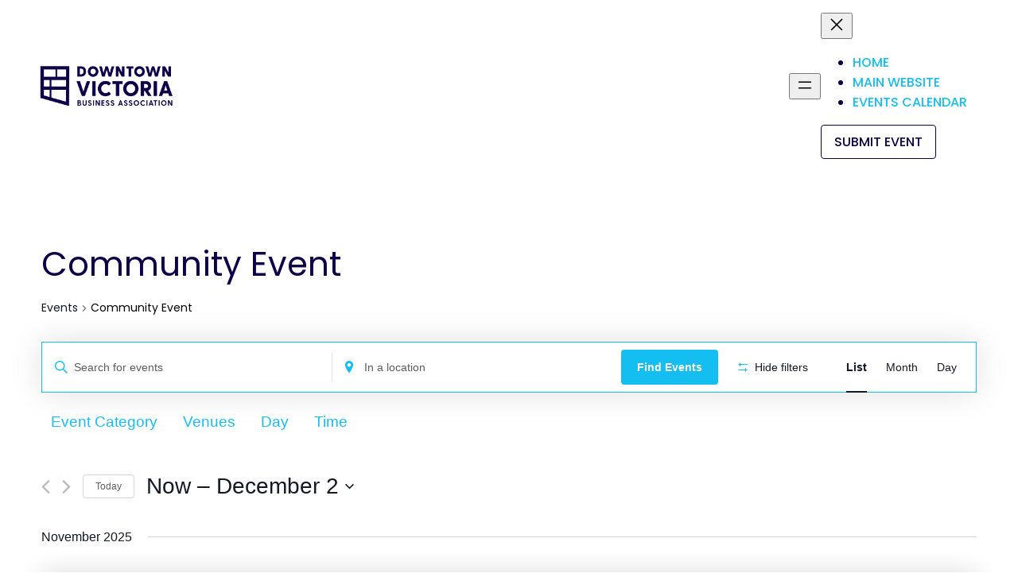

--- FILE ---
content_type: text/html; charset=UTF-8
request_url: https://events.downtownvictoria.ca/events/category/community-event/
body_size: 44011
content:
<!DOCTYPE html>
<html lang="en-US">
<head>
	<meta charset="UTF-8" />
	<meta name="viewport" content="width=device-width, initial-scale=1" />
<meta name='robots' content='index, follow, max-image-preview:large, max-snippet:-1, max-video-preview:-1' />
	<style>img:is([sizes="auto" i], [sizes^="auto," i]) { contain-intrinsic-size: 3000px 1500px }</style>
	
	<!-- This site is optimized with the Yoast SEO plugin v26.4-RC2 - https://yoast.com/wordpress/plugins/seo/ -->
	<link rel="canonical" href="https://events.downtownvictoria.ca/events/category/community-event/" />
	<link rel="next" href="https://events.downtownvictoria.ca/events/category/community-event/page/2/" />
	<meta property="og:locale" content="en_US" />
	<meta property="og:type" content="website" />
	<meta property="og:url" content="https://events.downtownvictoria.ca/events/category/community-event/" />
	<meta property="og:site_name" content="Downtown Victoria Events" />
	<meta name="twitter:card" content="summary_large_image" />
	<script type="application/ld+json" class="yoast-schema-graph">{"@context":"https://schema.org","@graph":[{"@type":"CollectionPage","@id":"https://events.downtownvictoria.ca/events/category/community-event/","url":"https://events.downtownvictoria.ca/events/category/community-event/","name":"","isPartOf":{"@id":"https://events.downtownvictoria.ca/#website"},"primaryImageOfPage":{"@id":"https://events.downtownvictoria.ca/events/category/community-event/#primaryimage"},"image":{"@id":"https://events.downtownvictoria.ca/events/category/community-event/#primaryimage"},"thumbnailUrl":"https://oatmealfarm-uploads.s3.amazonaws.com/events.downtownvictoria.ca/uploads/2025/11/Tuba.jpg","breadcrumb":{"@id":"https://events.downtownvictoria.ca/events/category/community-event/#breadcrumb"},"inLanguage":"en-US"},{"@type":"ImageObject","inLanguage":"en-US","@id":"https://events.downtownvictoria.ca/events/category/community-event/#primaryimage","url":"https://oatmealfarm-uploads.s3.amazonaws.com/events.downtownvictoria.ca/uploads/2025/11/Tuba.jpg","contentUrl":"https://oatmealfarm-uploads.s3.amazonaws.com/events.downtownvictoria.ca/uploads/2025/11/Tuba.jpg","width":1024,"height":768},{"@type":"BreadcrumbList","@id":"https://events.downtownvictoria.ca/events/category/community-event/#breadcrumb","itemListElement":[{"@type":"ListItem","position":1,"name":"Home","item":"https://events.downtownvictoria.ca/"},{"@type":"ListItem","position":2,"name":"Community Event"}]},{"@type":"WebSite","@id":"https://events.downtownvictoria.ca/#website","url":"https://events.downtownvictoria.ca/","name":"Downtown Victoria Events","description":"Discover what&#039;s happening in Victoria","publisher":{"@id":"https://events.downtownvictoria.ca/#organization"},"potentialAction":[{"@type":"SearchAction","target":{"@type":"EntryPoint","urlTemplate":"https://events.downtownvictoria.ca/?s={search_term_string}"},"query-input":{"@type":"PropertyValueSpecification","valueRequired":true,"valueName":"search_term_string"}}],"inLanguage":"en-US"},{"@type":"Organization","@id":"https://events.downtownvictoria.ca/#organization","name":"Downtown Victoria Business Association","url":"https://events.downtownvictoria.ca/","logo":{"@type":"ImageObject","inLanguage":"en-US","@id":"https://events.downtownvictoria.ca/#/schema/logo/image/","url":"https://oatmealfarm-uploads.s3.amazonaws.com/events.downtownvictoria.ca/uploads/2025/06/new-logo-cro.png","contentUrl":"https://oatmealfarm-uploads.s3.amazonaws.com/events.downtownvictoria.ca/uploads/2025/06/new-logo-cro.png","width":1518,"height":405,"caption":"Downtown Victoria Business Association"},"image":{"@id":"https://events.downtownvictoria.ca/#/schema/logo/image/"},"sameAs":["https://www.facebook.com/DowntownVictoria/","https://www.instagram.com/downtownvictoriabc","https://www.youtube.com/user/mydvba"]}]}</script>
	<!-- / Yoast SEO plugin. -->


<title>Events from November 1 &#8211; December 2 &#8250; Community Event &#8250;  &#8211; Downtown Victoria Events</title>
<link rel='dns-prefetch' href='//oatmealfarm-uploads.s3.amazonaws.com' />
<link rel="alternate" type="application/rss+xml" title="Downtown Victoria Events &raquo; Feed" href="https://events.downtownvictoria.ca/feed/" />
<link rel="alternate" type="application/rss+xml" title="Downtown Victoria Events &raquo; Comments Feed" href="https://events.downtownvictoria.ca/comments/feed/" />
<link rel="alternate" type="text/calendar" title="Downtown Victoria Events &raquo; iCal Feed" href="https://events.downtownvictoria.ca/events/?ical=1" />
<link rel="alternate" type="application/rss+xml" title="Downtown Victoria Events &raquo; Events Feed" href="https://events.downtownvictoria.ca/events/feed/" />
<script>
window._wpemojiSettings = {"baseUrl":"https:\/\/s.w.org\/images\/core\/emoji\/16.0.1\/72x72\/","ext":".png","svgUrl":"https:\/\/s.w.org\/images\/core\/emoji\/16.0.1\/svg\/","svgExt":".svg","source":{"concatemoji":"https:\/\/events.downtownvictoria.ca\/wp-includes\/js\/wp-emoji-release.min.js?ver=6.8.3"}};
/*! This file is auto-generated */
!function(s,n){var o,i,e;function c(e){try{var t={supportTests:e,timestamp:(new Date).valueOf()};sessionStorage.setItem(o,JSON.stringify(t))}catch(e){}}function p(e,t,n){e.clearRect(0,0,e.canvas.width,e.canvas.height),e.fillText(t,0,0);var t=new Uint32Array(e.getImageData(0,0,e.canvas.width,e.canvas.height).data),a=(e.clearRect(0,0,e.canvas.width,e.canvas.height),e.fillText(n,0,0),new Uint32Array(e.getImageData(0,0,e.canvas.width,e.canvas.height).data));return t.every(function(e,t){return e===a[t]})}function u(e,t){e.clearRect(0,0,e.canvas.width,e.canvas.height),e.fillText(t,0,0);for(var n=e.getImageData(16,16,1,1),a=0;a<n.data.length;a++)if(0!==n.data[a])return!1;return!0}function f(e,t,n,a){switch(t){case"flag":return n(e,"\ud83c\udff3\ufe0f\u200d\u26a7\ufe0f","\ud83c\udff3\ufe0f\u200b\u26a7\ufe0f")?!1:!n(e,"\ud83c\udde8\ud83c\uddf6","\ud83c\udde8\u200b\ud83c\uddf6")&&!n(e,"\ud83c\udff4\udb40\udc67\udb40\udc62\udb40\udc65\udb40\udc6e\udb40\udc67\udb40\udc7f","\ud83c\udff4\u200b\udb40\udc67\u200b\udb40\udc62\u200b\udb40\udc65\u200b\udb40\udc6e\u200b\udb40\udc67\u200b\udb40\udc7f");case"emoji":return!a(e,"\ud83e\udedf")}return!1}function g(e,t,n,a){var r="undefined"!=typeof WorkerGlobalScope&&self instanceof WorkerGlobalScope?new OffscreenCanvas(300,150):s.createElement("canvas"),o=r.getContext("2d",{willReadFrequently:!0}),i=(o.textBaseline="top",o.font="600 32px Arial",{});return e.forEach(function(e){i[e]=t(o,e,n,a)}),i}function t(e){var t=s.createElement("script");t.src=e,t.defer=!0,s.head.appendChild(t)}"undefined"!=typeof Promise&&(o="wpEmojiSettingsSupports",i=["flag","emoji"],n.supports={everything:!0,everythingExceptFlag:!0},e=new Promise(function(e){s.addEventListener("DOMContentLoaded",e,{once:!0})}),new Promise(function(t){var n=function(){try{var e=JSON.parse(sessionStorage.getItem(o));if("object"==typeof e&&"number"==typeof e.timestamp&&(new Date).valueOf()<e.timestamp+604800&&"object"==typeof e.supportTests)return e.supportTests}catch(e){}return null}();if(!n){if("undefined"!=typeof Worker&&"undefined"!=typeof OffscreenCanvas&&"undefined"!=typeof URL&&URL.createObjectURL&&"undefined"!=typeof Blob)try{var e="postMessage("+g.toString()+"("+[JSON.stringify(i),f.toString(),p.toString(),u.toString()].join(",")+"));",a=new Blob([e],{type:"text/javascript"}),r=new Worker(URL.createObjectURL(a),{name:"wpTestEmojiSupports"});return void(r.onmessage=function(e){c(n=e.data),r.terminate(),t(n)})}catch(e){}c(n=g(i,f,p,u))}t(n)}).then(function(e){for(var t in e)n.supports[t]=e[t],n.supports.everything=n.supports.everything&&n.supports[t],"flag"!==t&&(n.supports.everythingExceptFlag=n.supports.everythingExceptFlag&&n.supports[t]);n.supports.everythingExceptFlag=n.supports.everythingExceptFlag&&!n.supports.flag,n.DOMReady=!1,n.readyCallback=function(){n.DOMReady=!0}}).then(function(){return e}).then(function(){var e;n.supports.everything||(n.readyCallback(),(e=n.source||{}).concatemoji?t(e.concatemoji):e.wpemoji&&e.twemoji&&(t(e.twemoji),t(e.wpemoji)))}))}((window,document),window._wpemojiSettings);
</script>
<style id='wp-block-site-logo-inline-css'>
.wp-block-site-logo{box-sizing:border-box;line-height:0}.wp-block-site-logo a{display:inline-block;line-height:0}.wp-block-site-logo.is-default-size img{height:auto;width:120px}.wp-block-site-logo img{height:auto;max-width:100%}.wp-block-site-logo a,.wp-block-site-logo img{border-radius:inherit}.wp-block-site-logo.aligncenter{margin-left:auto;margin-right:auto;text-align:center}:root :where(.wp-block-site-logo.is-style-rounded){border-radius:9999px}
</style>
<style id='wp-block-navigation-link-inline-css'>
.wp-block-navigation .wp-block-navigation-item__label{overflow-wrap:break-word}.wp-block-navigation .wp-block-navigation-item__description{display:none}.link-ui-tools{border-top:1px solid #f0f0f0;padding:8px}.link-ui-block-inserter{padding-top:8px}.link-ui-block-inserter__back{margin-left:8px;text-transform:uppercase}
</style>
<style id='wp-block-button-inline-css'>
.wp-block-button__link{align-content:center;box-sizing:border-box;cursor:pointer;display:inline-block;height:100%;text-align:center;word-break:break-word}.wp-block-button__link.aligncenter{text-align:center}.wp-block-button__link.alignright{text-align:right}:where(.wp-block-button__link){border-radius:9999px;box-shadow:none;padding:calc(.667em + 2px) calc(1.333em + 2px);text-decoration:none}.wp-block-button[style*=text-decoration] .wp-block-button__link{text-decoration:inherit}.wp-block-buttons>.wp-block-button.has-custom-width{max-width:none}.wp-block-buttons>.wp-block-button.has-custom-width .wp-block-button__link{width:100%}.wp-block-buttons>.wp-block-button.has-custom-font-size .wp-block-button__link{font-size:inherit}.wp-block-buttons>.wp-block-button.wp-block-button__width-25{width:calc(25% - var(--wp--style--block-gap, .5em)*.75)}.wp-block-buttons>.wp-block-button.wp-block-button__width-50{width:calc(50% - var(--wp--style--block-gap, .5em)*.5)}.wp-block-buttons>.wp-block-button.wp-block-button__width-75{width:calc(75% - var(--wp--style--block-gap, .5em)*.25)}.wp-block-buttons>.wp-block-button.wp-block-button__width-100{flex-basis:100%;width:100%}.wp-block-buttons.is-vertical>.wp-block-button.wp-block-button__width-25{width:25%}.wp-block-buttons.is-vertical>.wp-block-button.wp-block-button__width-50{width:50%}.wp-block-buttons.is-vertical>.wp-block-button.wp-block-button__width-75{width:75%}.wp-block-button.is-style-squared,.wp-block-button__link.wp-block-button.is-style-squared{border-radius:0}.wp-block-button.no-border-radius,.wp-block-button__link.no-border-radius{border-radius:0!important}:root :where(.wp-block-button .wp-block-button__link.is-style-outline),:root :where(.wp-block-button.is-style-outline>.wp-block-button__link){border:2px solid;padding:.667em 1.333em}:root :where(.wp-block-button .wp-block-button__link.is-style-outline:not(.has-text-color)),:root :where(.wp-block-button.is-style-outline>.wp-block-button__link:not(.has-text-color)){color:currentColor}:root :where(.wp-block-button .wp-block-button__link.is-style-outline:not(.has-background)),:root :where(.wp-block-button.is-style-outline>.wp-block-button__link:not(.has-background)){background-color:initial;background-image:none}
</style>
<style id='wp-block-buttons-inline-css'>
.wp-block-buttons{box-sizing:border-box}.wp-block-buttons.is-vertical{flex-direction:column}.wp-block-buttons.is-vertical>.wp-block-button:last-child{margin-bottom:0}.wp-block-buttons>.wp-block-button{display:inline-block;margin:0}.wp-block-buttons.is-content-justification-left{justify-content:flex-start}.wp-block-buttons.is-content-justification-left.is-vertical{align-items:flex-start}.wp-block-buttons.is-content-justification-center{justify-content:center}.wp-block-buttons.is-content-justification-center.is-vertical{align-items:center}.wp-block-buttons.is-content-justification-right{justify-content:flex-end}.wp-block-buttons.is-content-justification-right.is-vertical{align-items:flex-end}.wp-block-buttons.is-content-justification-space-between{justify-content:space-between}.wp-block-buttons.aligncenter{text-align:center}.wp-block-buttons:not(.is-content-justification-space-between,.is-content-justification-right,.is-content-justification-left,.is-content-justification-center) .wp-block-button.aligncenter{margin-left:auto;margin-right:auto;width:100%}.wp-block-buttons[style*=text-decoration] .wp-block-button,.wp-block-buttons[style*=text-decoration] .wp-block-button__link{text-decoration:inherit}.wp-block-buttons.has-custom-font-size .wp-block-button__link{font-size:inherit}.wp-block-buttons .wp-block-button__link{width:100%}.wp-block-button.aligncenter{text-align:center}
</style>
<link rel='stylesheet' id='wp-block-navigation-css' href='https://events.downtownvictoria.ca/wp-includes/blocks/navigation/style.min.css?ver=6.8.3' media='all' />
<link rel='stylesheet' id='tec-events-pro-archives-style-css' href='https://events.downtownvictoria.ca/wp-content/plugins/events-calendar-pro/src/resources/css/custom-tables-v1/archives.min.css?ver=6.3.1.1' media='all' />
<link rel='stylesheet' id='tribe-events-block-event-venue-css' href='https://events.downtownvictoria.ca/wp-content/plugins/the-events-calendar/src/resources/css/app/event-venue/frontend.min.css?ver=6.3.7' media='all' />
<link rel='stylesheet' id='tribe-select2-css-css' href='https://events.downtownvictoria.ca/wp-content/plugins/the-events-calendar/common/vendor/tribe-selectWoo/dist/css/selectWoo.min.css?ver=5.2.5' media='all' />
<link rel='stylesheet' id='tribe-events-custom-jquery-styles-css' href='https://events.downtownvictoria.ca/wp-content/plugins/the-events-calendar/vendor/jquery/smoothness/jquery-ui-1.8.23.custom.css?ver=6.3.7' media='all' />
<link rel='stylesheet' id='tribe-events-filterbar-views-v2-1-filter-bar-skeleton-css' href='https://events.downtownvictoria.ca/wp-content/plugins/the-events-calendar-filterbar/src/resources/css/views-filter-bar-skeleton.min.css?ver=5.5.3' media='all' />
<link rel='stylesheet' id='tec-events-pro-single-css' href='https://events.downtownvictoria.ca/wp-content/plugins/events-calendar-pro/src/resources/css/events-single.min.css?ver=6.3.1.1' media='all' />
<link rel='stylesheet' id='tribe-events-pro-mini-calendar-block-styles-css' href='https://events.downtownvictoria.ca/wp-content/plugins/events-calendar-pro/src/resources/css/tribe-events-pro-mini-calendar-block.min.css?ver=6.3.1.1' media='all' />
<style id='wp-emoji-styles-inline-css'>

	img.wp-smiley, img.emoji {
		display: inline !important;
		border: none !important;
		box-shadow: none !important;
		height: 1em !important;
		width: 1em !important;
		margin: 0 0.07em !important;
		vertical-align: -0.1em !important;
		background: none !important;
		padding: 0 !important;
	}
</style>
<style id='wp-block-library-inline-css'>
:root{--wp-admin-theme-color:#007cba;--wp-admin-theme-color--rgb:0,124,186;--wp-admin-theme-color-darker-10:#006ba1;--wp-admin-theme-color-darker-10--rgb:0,107,161;--wp-admin-theme-color-darker-20:#005a87;--wp-admin-theme-color-darker-20--rgb:0,90,135;--wp-admin-border-width-focus:2px;--wp-block-synced-color:#7a00df;--wp-block-synced-color--rgb:122,0,223;--wp-bound-block-color:var(--wp-block-synced-color)}@media (min-resolution:192dpi){:root{--wp-admin-border-width-focus:1.5px}}.wp-element-button{cursor:pointer}:root{--wp--preset--font-size--normal:16px;--wp--preset--font-size--huge:42px}:root .has-very-light-gray-background-color{background-color:#eee}:root .has-very-dark-gray-background-color{background-color:#313131}:root .has-very-light-gray-color{color:#eee}:root .has-very-dark-gray-color{color:#313131}:root .has-vivid-green-cyan-to-vivid-cyan-blue-gradient-background{background:linear-gradient(135deg,#00d084,#0693e3)}:root .has-purple-crush-gradient-background{background:linear-gradient(135deg,#34e2e4,#4721fb 50%,#ab1dfe)}:root .has-hazy-dawn-gradient-background{background:linear-gradient(135deg,#faaca8,#dad0ec)}:root .has-subdued-olive-gradient-background{background:linear-gradient(135deg,#fafae1,#67a671)}:root .has-atomic-cream-gradient-background{background:linear-gradient(135deg,#fdd79a,#004a59)}:root .has-nightshade-gradient-background{background:linear-gradient(135deg,#330968,#31cdcf)}:root .has-midnight-gradient-background{background:linear-gradient(135deg,#020381,#2874fc)}.has-regular-font-size{font-size:1em}.has-larger-font-size{font-size:2.625em}.has-normal-font-size{font-size:var(--wp--preset--font-size--normal)}.has-huge-font-size{font-size:var(--wp--preset--font-size--huge)}.has-text-align-center{text-align:center}.has-text-align-left{text-align:left}.has-text-align-right{text-align:right}#end-resizable-editor-section{display:none}.aligncenter{clear:both}.items-justified-left{justify-content:flex-start}.items-justified-center{justify-content:center}.items-justified-right{justify-content:flex-end}.items-justified-space-between{justify-content:space-between}.screen-reader-text{border:0;clip-path:inset(50%);height:1px;margin:-1px;overflow:hidden;padding:0;position:absolute;width:1px;word-wrap:normal!important}.screen-reader-text:focus{background-color:#ddd;clip-path:none;color:#444;display:block;font-size:1em;height:auto;left:5px;line-height:normal;padding:15px 23px 14px;text-decoration:none;top:5px;width:auto;z-index:100000}html :where(.has-border-color){border-style:solid}html :where([style*=border-top-color]){border-top-style:solid}html :where([style*=border-right-color]){border-right-style:solid}html :where([style*=border-bottom-color]){border-bottom-style:solid}html :where([style*=border-left-color]){border-left-style:solid}html :where([style*=border-width]){border-style:solid}html :where([style*=border-top-width]){border-top-style:solid}html :where([style*=border-right-width]){border-right-style:solid}html :where([style*=border-bottom-width]){border-bottom-style:solid}html :where([style*=border-left-width]){border-left-style:solid}html :where(img[class*=wp-image-]){height:auto;max-width:100%}:where(figure){margin:0 0 1em}html :where(.is-position-sticky){--wp-admin--admin-bar--position-offset:var(--wp-admin--admin-bar--height,0px)}@media screen and (max-width:600px){html :where(.is-position-sticky){--wp-admin--admin-bar--position-offset:0px}}
</style>
<style id='global-styles-inline-css'>
:root{--wp--preset--aspect-ratio--square: 1;--wp--preset--aspect-ratio--4-3: 4/3;--wp--preset--aspect-ratio--3-4: 3/4;--wp--preset--aspect-ratio--3-2: 3/2;--wp--preset--aspect-ratio--2-3: 2/3;--wp--preset--aspect-ratio--16-9: 16/9;--wp--preset--aspect-ratio--9-16: 9/16;--wp--preset--color--black: #000000;--wp--preset--color--cyan-bluish-gray: #abb8c3;--wp--preset--color--white: #ffffff;--wp--preset--color--pale-pink: #f78da7;--wp--preset--color--vivid-red: #cf2e2e;--wp--preset--color--luminous-vivid-orange: #ff6900;--wp--preset--color--luminous-vivid-amber: #fcb900;--wp--preset--color--light-green-cyan: #7bdcb5;--wp--preset--color--vivid-green-cyan: #00d084;--wp--preset--color--pale-cyan-blue: #8ed1fc;--wp--preset--color--vivid-cyan-blue: #0693e3;--wp--preset--color--vivid-purple: #9b51e0;--wp--preset--color--primary: #0e0048;--wp--preset--color--secondary: #15bef0;--wp--preset--gradient--vivid-cyan-blue-to-vivid-purple: linear-gradient(135deg,rgba(6,147,227,1) 0%,rgb(155,81,224) 100%);--wp--preset--gradient--light-green-cyan-to-vivid-green-cyan: linear-gradient(135deg,rgb(122,220,180) 0%,rgb(0,208,130) 100%);--wp--preset--gradient--luminous-vivid-amber-to-luminous-vivid-orange: linear-gradient(135deg,rgba(252,185,0,1) 0%,rgba(255,105,0,1) 100%);--wp--preset--gradient--luminous-vivid-orange-to-vivid-red: linear-gradient(135deg,rgba(255,105,0,1) 0%,rgb(207,46,46) 100%);--wp--preset--gradient--very-light-gray-to-cyan-bluish-gray: linear-gradient(135deg,rgb(238,238,238) 0%,rgb(169,184,195) 100%);--wp--preset--gradient--cool-to-warm-spectrum: linear-gradient(135deg,rgb(74,234,220) 0%,rgb(151,120,209) 20%,rgb(207,42,186) 40%,rgb(238,44,130) 60%,rgb(251,105,98) 80%,rgb(254,248,76) 100%);--wp--preset--gradient--blush-light-purple: linear-gradient(135deg,rgb(255,206,236) 0%,rgb(152,150,240) 100%);--wp--preset--gradient--blush-bordeaux: linear-gradient(135deg,rgb(254,205,165) 0%,rgb(254,45,45) 50%,rgb(107,0,62) 100%);--wp--preset--gradient--luminous-dusk: linear-gradient(135deg,rgb(255,203,112) 0%,rgb(199,81,192) 50%,rgb(65,88,208) 100%);--wp--preset--gradient--pale-ocean: linear-gradient(135deg,rgb(255,245,203) 0%,rgb(182,227,212) 50%,rgb(51,167,181) 100%);--wp--preset--gradient--electric-grass: linear-gradient(135deg,rgb(202,248,128) 0%,rgb(113,206,126) 100%);--wp--preset--gradient--midnight: linear-gradient(135deg,rgb(2,3,129) 0%,rgb(40,116,252) 100%);--wp--preset--font-size--small: 13px;--wp--preset--font-size--medium: 20px;--wp--preset--font-size--large: 36px;--wp--preset--font-size--x-large: 42px;--wp--preset--spacing--20: 0.44rem;--wp--preset--spacing--30: 0.67rem;--wp--preset--spacing--40: 1rem;--wp--preset--spacing--50: 1.5rem;--wp--preset--spacing--60: 2.25rem;--wp--preset--spacing--70: 3.38rem;--wp--preset--spacing--80: 5.06rem;--wp--preset--shadow--natural: 6px 6px 9px rgba(0, 0, 0, 0.2);--wp--preset--shadow--deep: 12px 12px 50px rgba(0, 0, 0, 0.4);--wp--preset--shadow--sharp: 6px 6px 0px rgba(0, 0, 0, 0.2);--wp--preset--shadow--outlined: 6px 6px 0px -3px rgba(255, 255, 255, 1), 6px 6px rgba(0, 0, 0, 1);--wp--preset--shadow--crisp: 6px 6px 0px rgba(0, 0, 0, 1);--wp--custom--border-radius--default: 4px;}:where(body) { margin: 0; }.wp-site-blocks > .alignleft { float: left; margin-right: 2em; }.wp-site-blocks > .alignright { float: right; margin-left: 2em; }.wp-site-blocks > .aligncenter { justify-content: center; margin-left: auto; margin-right: auto; }:where(.is-layout-flex){gap: 0.5em;}:where(.is-layout-grid){gap: 0.5em;}.is-layout-flow > .alignleft{float: left;margin-inline-start: 0;margin-inline-end: 2em;}.is-layout-flow > .alignright{float: right;margin-inline-start: 2em;margin-inline-end: 0;}.is-layout-flow > .aligncenter{margin-left: auto !important;margin-right: auto !important;}.is-layout-constrained > .alignleft{float: left;margin-inline-start: 0;margin-inline-end: 2em;}.is-layout-constrained > .alignright{float: right;margin-inline-start: 2em;margin-inline-end: 0;}.is-layout-constrained > .aligncenter{margin-left: auto !important;margin-right: auto !important;}.is-layout-constrained > :where(:not(.alignleft):not(.alignright):not(.alignfull)){margin-left: auto !important;margin-right: auto !important;}body .is-layout-flex{display: flex;}.is-layout-flex{flex-wrap: wrap;align-items: center;}.is-layout-flex > :is(*, div){margin: 0;}body .is-layout-grid{display: grid;}.is-layout-grid > :is(*, div){margin: 0;}body{padding-top: 0px;padding-right: 0px;padding-bottom: 0px;padding-left: 0px;}a:where(:not(.wp-element-button)){text-decoration: underline;}:root :where(.wp-element-button, .wp-block-button__link){background-color: #32373c;border-width: 0;color: #fff;font-family: inherit;font-size: inherit;line-height: inherit;padding: calc(0.667em + 2px) calc(1.333em + 2px);text-decoration: none;}.has-black-color{color: var(--wp--preset--color--black) !important;}.has-cyan-bluish-gray-color{color: var(--wp--preset--color--cyan-bluish-gray) !important;}.has-white-color{color: var(--wp--preset--color--white) !important;}.has-pale-pink-color{color: var(--wp--preset--color--pale-pink) !important;}.has-vivid-red-color{color: var(--wp--preset--color--vivid-red) !important;}.has-luminous-vivid-orange-color{color: var(--wp--preset--color--luminous-vivid-orange) !important;}.has-luminous-vivid-amber-color{color: var(--wp--preset--color--luminous-vivid-amber) !important;}.has-light-green-cyan-color{color: var(--wp--preset--color--light-green-cyan) !important;}.has-vivid-green-cyan-color{color: var(--wp--preset--color--vivid-green-cyan) !important;}.has-pale-cyan-blue-color{color: var(--wp--preset--color--pale-cyan-blue) !important;}.has-vivid-cyan-blue-color{color: var(--wp--preset--color--vivid-cyan-blue) !important;}.has-vivid-purple-color{color: var(--wp--preset--color--vivid-purple) !important;}.has-primary-color{color: var(--wp--preset--color--primary) !important;}.has-secondary-color{color: var(--wp--preset--color--secondary) !important;}.has-black-background-color{background-color: var(--wp--preset--color--black) !important;}.has-cyan-bluish-gray-background-color{background-color: var(--wp--preset--color--cyan-bluish-gray) !important;}.has-white-background-color{background-color: var(--wp--preset--color--white) !important;}.has-pale-pink-background-color{background-color: var(--wp--preset--color--pale-pink) !important;}.has-vivid-red-background-color{background-color: var(--wp--preset--color--vivid-red) !important;}.has-luminous-vivid-orange-background-color{background-color: var(--wp--preset--color--luminous-vivid-orange) !important;}.has-luminous-vivid-amber-background-color{background-color: var(--wp--preset--color--luminous-vivid-amber) !important;}.has-light-green-cyan-background-color{background-color: var(--wp--preset--color--light-green-cyan) !important;}.has-vivid-green-cyan-background-color{background-color: var(--wp--preset--color--vivid-green-cyan) !important;}.has-pale-cyan-blue-background-color{background-color: var(--wp--preset--color--pale-cyan-blue) !important;}.has-vivid-cyan-blue-background-color{background-color: var(--wp--preset--color--vivid-cyan-blue) !important;}.has-vivid-purple-background-color{background-color: var(--wp--preset--color--vivid-purple) !important;}.has-primary-background-color{background-color: var(--wp--preset--color--primary) !important;}.has-secondary-background-color{background-color: var(--wp--preset--color--secondary) !important;}.has-black-border-color{border-color: var(--wp--preset--color--black) !important;}.has-cyan-bluish-gray-border-color{border-color: var(--wp--preset--color--cyan-bluish-gray) !important;}.has-white-border-color{border-color: var(--wp--preset--color--white) !important;}.has-pale-pink-border-color{border-color: var(--wp--preset--color--pale-pink) !important;}.has-vivid-red-border-color{border-color: var(--wp--preset--color--vivid-red) !important;}.has-luminous-vivid-orange-border-color{border-color: var(--wp--preset--color--luminous-vivid-orange) !important;}.has-luminous-vivid-amber-border-color{border-color: var(--wp--preset--color--luminous-vivid-amber) !important;}.has-light-green-cyan-border-color{border-color: var(--wp--preset--color--light-green-cyan) !important;}.has-vivid-green-cyan-border-color{border-color: var(--wp--preset--color--vivid-green-cyan) !important;}.has-pale-cyan-blue-border-color{border-color: var(--wp--preset--color--pale-cyan-blue) !important;}.has-vivid-cyan-blue-border-color{border-color: var(--wp--preset--color--vivid-cyan-blue) !important;}.has-vivid-purple-border-color{border-color: var(--wp--preset--color--vivid-purple) !important;}.has-primary-border-color{border-color: var(--wp--preset--color--primary) !important;}.has-secondary-border-color{border-color: var(--wp--preset--color--secondary) !important;}.has-vivid-cyan-blue-to-vivid-purple-gradient-background{background: var(--wp--preset--gradient--vivid-cyan-blue-to-vivid-purple) !important;}.has-light-green-cyan-to-vivid-green-cyan-gradient-background{background: var(--wp--preset--gradient--light-green-cyan-to-vivid-green-cyan) !important;}.has-luminous-vivid-amber-to-luminous-vivid-orange-gradient-background{background: var(--wp--preset--gradient--luminous-vivid-amber-to-luminous-vivid-orange) !important;}.has-luminous-vivid-orange-to-vivid-red-gradient-background{background: var(--wp--preset--gradient--luminous-vivid-orange-to-vivid-red) !important;}.has-very-light-gray-to-cyan-bluish-gray-gradient-background{background: var(--wp--preset--gradient--very-light-gray-to-cyan-bluish-gray) !important;}.has-cool-to-warm-spectrum-gradient-background{background: var(--wp--preset--gradient--cool-to-warm-spectrum) !important;}.has-blush-light-purple-gradient-background{background: var(--wp--preset--gradient--blush-light-purple) !important;}.has-blush-bordeaux-gradient-background{background: var(--wp--preset--gradient--blush-bordeaux) !important;}.has-luminous-dusk-gradient-background{background: var(--wp--preset--gradient--luminous-dusk) !important;}.has-pale-ocean-gradient-background{background: var(--wp--preset--gradient--pale-ocean) !important;}.has-electric-grass-gradient-background{background: var(--wp--preset--gradient--electric-grass) !important;}.has-midnight-gradient-background{background: var(--wp--preset--gradient--midnight) !important;}.has-small-font-size{font-size: var(--wp--preset--font-size--small) !important;}.has-medium-font-size{font-size: var(--wp--preset--font-size--medium) !important;}.has-large-font-size{font-size: var(--wp--preset--font-size--large) !important;}.has-x-large-font-size{font-size: var(--wp--preset--font-size--x-large) !important;}/*home page CSS*/
.home .home-submit-event-section {
    display: flex;
    margin: 20px auto;
    padding: 3rem;
    box-sizing: border-box;
		box-shadow: 0 0 40px rgb(0 0 0 / 13%);
    border: 1px solid #15bef0;
}
.home .home-submit-event-section-image {
    flex: 0.7;
}
section#footer_newsletter {
    max-width: 1200px !important;
    margin: 5% auto;
}
div#mc_embed_shell {
    padding: 2% 5%;
}
#mc_embed_signup h2 {
    font-size: 42px !Important;
    font-weight: 600 !important;
		color: #0e0048;
}
input#mc-embedded-subscribe {
    background: #15bef0 !important;
    font-weight: 600 !important;
    height: 50px !important;
    width: 100% !important;
}
input#mce-EMAIL {
    border-color: #15bef0 !important;
    padding: 15px !important;
    border-width: 2px;
}
#footer_social_follow a svg {
    fill: #0e0048;
}
#footer_social_follow h3 {
    font-size: 42px;
}
.home a.tribe-common-b2--bold.tribe-common-anchor-thin.tribe-events-widget-events-list__event-venue-name {
    color: #000000;
}
.tribe-events-page-template .tribe-common-g-row.tribe-events-calendar-list__event-row {
    border: 1px solid #15bef0;
    padding: 20px;
    box-shadow: 0 0 30px rgb(0 0 0 / 14%);
	margin: 2em auto !important;
}
.tribe-events-page-template h3.tribe-events-calendar-list__event-title.tribe-common-h6.tribe-common-h4--min-medium a {
    color: #000000;
}
/* Modified @Jude */
/* form.tribe-filter-bar__form {
    display: none !important;
} */
.tribe-common--breakpoint-medium.tribe-events .tribe-events-header--has-event-search .tribe-events-c-events-bar {
    box-shadow: 0 0 40px rgb(0 0 0 / 13%);
    border: 1px solid #15bef0;
}
div#tribe-community-events {
    padding: 5%;
    margin: 0 auto;
    max-width: 1200px;
		box-shadow: 0 0 40px rgb(0 0 0 / 13%);
    border: 1px solid #15bef0;
}
#post.events-community-submit {
    background: #15bef0;
    width: 100%;
    border-width: 0;
    font-size: 1.3em;
    font-weight: 600;
}
@media (min-width: 1000px) {
aside.dvbae-single-sidebar {
		box-shadow: 0 0 40px rgb(0 0 0 / 13%);
    border: 1px solid #15bef0;
		background: #ffffff;
}
}
.tribe-events-meta-group.tribe-events-meta-group-details dl {
    border-top: 2px solid #ededed;
    border-bottom: 2px solid #ededed;
    padding: 10% 0 !important;
}
.tribe-events-meta-group.tribe-events-meta-group-details dt {
    font-weight: 600;
}
h1.tribe-events-single-event-title {
    font-size: 2em;
}
.tribe-events-schedule.tribe-clearfix h2 {
    font-size: 1.5em;
}
</style>
<style id='core-block-supports-inline-css'>
.wp-container-core-navigation-is-layout-ac14d461{justify-content:flex-end;}
</style>
<style id='wp-block-template-skip-link-inline-css'>

		.skip-link.screen-reader-text {
			border: 0;
			clip-path: inset(50%);
			height: 1px;
			margin: -1px;
			overflow: hidden;
			padding: 0;
			position: absolute !important;
			width: 1px;
			word-wrap: normal !important;
		}

		.skip-link.screen-reader-text:focus {
			background-color: #eee;
			clip-path: none;
			color: #444;
			display: block;
			font-size: 1em;
			height: auto;
			left: 5px;
			line-height: normal;
			padding: 15px 23px 14px;
			text-decoration: none;
			top: 5px;
			width: auto;
			z-index: 100000;
		}
</style>
<link rel='stylesheet' id='dvbae_styles-css' href='https://events.downtownvictoria.ca/wp-content/themes/dvba-events-theme/style.css?ver=6.8.3' media='all' />
<script src="https://events.downtownvictoria.ca/wp-includes/js/jquery/jquery.min.js?ver=3.7.1" id="jquery-core-js"></script>
<script src="https://events.downtownvictoria.ca/wp-includes/js/jquery/jquery-migrate.min.js?ver=3.4.1" id="jquery-migrate-js"></script>
<script src="https://events.downtownvictoria.ca/wp-content/plugins/the-events-calendar/common/src/resources/js/tribe-common.min.js?ver=5.2.5" id="tribe-common-js"></script>
<script src="https://events.downtownvictoria.ca/wp-content/plugins/the-events-calendar/src/resources/js/views/breakpoints.min.js?ver=6.3.7" id="tribe-events-views-v2-breakpoints-js"></script>
<script src="https://events.downtownvictoria.ca/wp-content/plugins/the-events-calendar/src/resources/js/views/accordion.min.js?ver=6.3.7" id="tribe-events-views-v2-accordion-js"></script>
<script id="tribe-events-filterbar-views-filter-bar-state-js-js-extra">
var tribe_events_filter_bar_js_config = {"events":{"currency_symbol":"$","reverse_currency_position":false},"l10n":{"show_filters":"Show filters","hide_filters":"Hide filters","cost_range_currency_symbol_before":"<%- currency_symbol %><%- cost_low %> - <%- currency_symbol %><%- cost_high %>","cost_range_currency_symbol_after":"<%- cost_low %><%- currency_symbol %> - <%- cost_high %><%- currency_symbol %>"}};
</script>
<script src="https://events.downtownvictoria.ca/wp-content/plugins/the-events-calendar-filterbar/src/resources/js/views/filter-bar-state.min.js?ver=5.5.3" id="tribe-events-filterbar-views-filter-bar-state-js-js"></script>
<link rel="https://api.w.org/" href="https://events.downtownvictoria.ca/wp-json/" /><link rel="alternate" title="JSON" type="application/json" href="https://events.downtownvictoria.ca/wp-json/wp/v2/tribe_events_cat/195" /><link rel="EditURI" type="application/rsd+xml" title="RSD" href="https://events.downtownvictoria.ca/xmlrpc.php?rsd" />
<meta name="generator" content="WordPress 6.8.3" />
<meta name="tec-api-version" content="v1"><meta name="tec-api-origin" content="https://events.downtownvictoria.ca"><link rel="alternate" href="https://events.downtownvictoria.ca/wp-json/tribe/events/v1/events/?categories=community-event" />	<!-- GOOGLE FONTS -->
	<link rel="preconnect" href="https://fonts.googleapis.com">
	<link rel="preconnect" href="https://fonts.gstatic.com" crossorigin>
	<link href="https://fonts.googleapis.com/css2?family=Poppins:ital,wght@0,100;0,200;0,300;0,400;0,500;0,600;0,700;0,800;0,900;1,100;1,200;1,300;1,400;1,500;1,600;1,700;1,800;1,900&display=swap" rel="stylesheet">

	<script type="importmap" id="wp-importmap">
{"imports":{"@wordpress\/interactivity":"https:\/\/events.downtownvictoria.ca\/wp-includes\/js\/dist\/script-modules\/interactivity\/index.min.js?ver=55aebb6e0a16726baffb"}}
</script>
<script type="module" src="https://events.downtownvictoria.ca/wp-includes/js/dist/script-modules/block-library/navigation/view.min.js?ver=61572d447d60c0aa5240" id="@wordpress/block-library/navigation/view-js-module"></script>
<link rel="modulepreload" href="https://events.downtownvictoria.ca/wp-includes/js/dist/script-modules/interactivity/index.min.js?ver=55aebb6e0a16726baffb" id="@wordpress/interactivity-js-modulepreload"><link rel="icon" href="https://oatmealfarm-uploads.s3.amazonaws.com/events.downtownvictoria.ca/uploads/2024/04/cropped-DVBA-Favicon_64-32x32.png" sizes="32x32" />
<link rel="icon" href="https://oatmealfarm-uploads.s3.amazonaws.com/events.downtownvictoria.ca/uploads/2024/04/cropped-DVBA-Favicon_64-192x192.png" sizes="192x192" />
<link rel="apple-touch-icon" href="https://oatmealfarm-uploads.s3.amazonaws.com/events.downtownvictoria.ca/uploads/2024/04/cropped-DVBA-Favicon_64-180x180.png" />
<meta name="msapplication-TileImage" content="https://oatmealfarm-uploads.s3.amazonaws.com/events.downtownvictoria.ca/uploads/2024/04/cropped-DVBA-Favicon_64-270x270.png" />
</head>

<body class="archive post-type-archive post-type-archive-tribe_events wp-custom-logo wp-embed-responsive wp-theme-dvba-events-theme tribe-events-page-template tribe-no-js tribe-filter-live tribe-theme-dvba-events-theme">

<div class="wp-site-blocks"><header class="wp-block-template-part"><div id="header-main-bar">
<div class="content-container">

<div class="wp-block-site-logo"><a href="https://events.downtownvictoria.ca/" class="custom-logo-link" rel="home"><img loading="lazy" width="186" height="49" src="https://oatmealfarm-uploads.s3.amazonaws.com/events.downtownvictoria.ca/uploads/2025/06/new-logo-cro.png" class="custom-logo" alt="Downtown Victoria Events" decoding="async" srcset="https://oatmealfarm-uploads.s3.amazonaws.com/events.downtownvictoria.ca/uploads/2025/06/new-logo-cro.png 1518w, https://oatmealfarm-uploads.s3.amazonaws.com/events.downtownvictoria.ca/uploads/2025/06/new-logo-cro-300x80.png 300w, https://oatmealfarm-uploads.s3.amazonaws.com/events.downtownvictoria.ca/uploads/2025/06/new-logo-cro-1024x273.png 1024w, https://oatmealfarm-uploads.s3.amazonaws.com/events.downtownvictoria.ca/uploads/2025/06/new-logo-cro-768x205.png 768w" sizes="auto, (max-width: 186px) 100vw, 186px" /></a></div>

<nav class="is-responsive items-justified-right wp-block-navigation is-horizontal is-content-justification-right is-layout-flex wp-container-core-navigation-is-layout-ac14d461 wp-block-navigation-is-layout-flex" aria-label="Header Blocks Menu" 
		 data-wp-interactive="core/navigation" data-wp-context='{"overlayOpenedBy":{"click":false,"hover":false,"focus":false},"type":"overlay","roleAttribute":"","ariaLabel":"Menu"}'><button aria-haspopup="dialog" aria-label="Open menu" class="wp-block-navigation__responsive-container-open" 
				data-wp-on-async--click="actions.openMenuOnClick"
				data-wp-on--keydown="actions.handleMenuKeydown"
			><svg width="24" height="24" xmlns="http://www.w3.org/2000/svg" viewBox="0 0 24 24" aria-hidden="true" focusable="false"><rect x="4" y="7.5" width="16" height="1.5" /><rect x="4" y="15" width="16" height="1.5" /></svg></button>
				<div class="wp-block-navigation__responsive-container"  id="modal-1" 
				data-wp-class--has-modal-open="state.isMenuOpen"
				data-wp-class--is-menu-open="state.isMenuOpen"
				data-wp-watch="callbacks.initMenu"
				data-wp-on--keydown="actions.handleMenuKeydown"
				data-wp-on-async--focusout="actions.handleMenuFocusout"
				tabindex="-1"
			>
					<div class="wp-block-navigation__responsive-close" tabindex="-1">
						<div class="wp-block-navigation__responsive-dialog" 
				data-wp-bind--aria-modal="state.ariaModal"
				data-wp-bind--aria-label="state.ariaLabel"
				data-wp-bind--role="state.roleAttribute"
			>
							<button aria-label="Close menu" class="wp-block-navigation__responsive-container-close" 
				data-wp-on-async--click="actions.closeMenuOnClick"
			><svg xmlns="http://www.w3.org/2000/svg" viewBox="0 0 24 24" width="24" height="24" aria-hidden="true" focusable="false"><path d="m13.06 12 6.47-6.47-1.06-1.06L12 10.94 5.53 4.47 4.47 5.53 10.94 12l-6.47 6.47 1.06 1.06L12 13.06l6.47 6.47 1.06-1.06L13.06 12Z"></path></svg></button>
							<div class="wp-block-navigation__responsive-container-content" 
				data-wp-watch="callbacks.focusFirstElement"
			 id="modal-1-content">
								<ul class="wp-block-navigation__container is-responsive items-justified-right wp-block-navigation"><li class=" wp-block-navigation-item a1i0s0 menu-item menu-item-type-custom menu-item-object-custom wp-block-navigation-link"><a class="wp-block-navigation-item__content"  href="/" title=""><span class="wp-block-navigation-item__label">Home</span></a></li><li class=" wp-block-navigation-item a1i0s0 menu-item menu-item-type-custom menu-item-object-custom wp-block-navigation-link"><a class="wp-block-navigation-item__content"  href="https://downtownvictoria.ca" title="Back to the main Downtown Victoria Business Association Website"><span class="wp-block-navigation-item__label">Main Website</span></a></li><li class=" wp-block-navigation-item a1i0s0 menu-item menu-item-type-custom menu-item-object-custom wp-block-navigation-link"><a class="wp-block-navigation-item__content"  href="/events" title=""><span class="wp-block-navigation-item__label">Events Calendar</span></a></li></ul>
<div class="wp-block-buttons is-layout-flex wp-block-buttons-is-layout-flex">
<div class="wp-block-button"><a class="wp-block-button__link wp-element-button" href="/submit-event/">Submit Event</a></div>
</div>

							</div>
						</div>
					</div>
				</div></nav>

</div>
</div>

<ul class='dvbaea-notice-bar'></ul>
</header>
<link rel='stylesheet' id='tribe-events-views-v2-bootstrap-datepicker-styles-css' href='https://events.downtownvictoria.ca/wp-content/plugins/the-events-calendar/vendor/bootstrap-datepicker/css/bootstrap-datepicker.standalone.min.css?ver=6.3.7' media='all' />
<link rel='stylesheet' id='tec-variables-skeleton-css' href='https://events.downtownvictoria.ca/wp-content/plugins/the-events-calendar/common/src/resources/css/variables-skeleton.min.css?ver=5.2.5' media='all' />
<link rel='stylesheet' id='tribe-common-skeleton-style-css' href='https://events.downtownvictoria.ca/wp-content/plugins/the-events-calendar/common/src/resources/css/common-skeleton.min.css?ver=5.2.5' media='all' />
<link rel='stylesheet' id='tribe-tooltipster-css-css' href='https://events.downtownvictoria.ca/wp-content/plugins/the-events-calendar/common/vendor/tooltipster/tooltipster.bundle.min.css?ver=5.2.5' media='all' />
<link rel='stylesheet' id='tribe-events-views-v2-skeleton-css' href='https://events.downtownvictoria.ca/wp-content/plugins/the-events-calendar/src/resources/css/views-skeleton.min.css?ver=6.3.7' media='all' />
<link rel='stylesheet' id='tec-variables-full-css' href='https://events.downtownvictoria.ca/wp-content/plugins/the-events-calendar/common/src/resources/css/variables-full.min.css?ver=5.2.5' media='all' />
<link rel='stylesheet' id='tribe-common-full-style-css' href='https://events.downtownvictoria.ca/wp-content/plugins/the-events-calendar/common/src/resources/css/common-full.min.css?ver=5.2.5' media='all' />
<link rel='stylesheet' id='tribe-events-views-v2-full-css' href='https://events.downtownvictoria.ca/wp-content/plugins/the-events-calendar/src/resources/css/views-full.min.css?ver=6.3.7' media='all' />
<link rel='stylesheet' id='tribe-events-views-v2-print-css' href='https://events.downtownvictoria.ca/wp-content/plugins/the-events-calendar/src/resources/css/views-print.min.css?ver=6.3.7' media='print' />

<div class="tribe-block tec-block__archive-events">
	<div
	 class="tribe-common tribe-events tribe-events-view tribe-events-view--list tribe-events--has-filter-bar tribe-events--filter-bar-horizontal alignwide" 	data-js="tribe-events-view"
	data-view-rest-url="https://events.downtownvictoria.ca/wp-json/tribe/views/v2/html"
	data-view-rest-method="POST"
	data-view-manage-url="1"
				data-view-breakpoint-pointer="5f4df7fb-383d-45c0-9389-3baa387b2c64"
	>
	<div class="tribe-common-l-container tribe-events-l-container">
		<div
	class="tribe-events-view-loader tribe-common-a11y-hidden"
	role="alert"
	aria-live="polite"
>
	<span class="tribe-events-view-loader__text tribe-common-a11y-visual-hide">
		Loading view.	</span>
	<div class="tribe-events-view-loader__dots tribe-common-c-loader">
		<svg  class="tribe-common-c-svgicon tribe-common-c-svgicon--dot tribe-common-c-loader__dot tribe-common-c-loader__dot--first"  viewBox="0 0 15 15" xmlns="http://www.w3.org/2000/svg"><circle cx="7.5" cy="7.5" r="7.5"/></svg>
		<svg  class="tribe-common-c-svgicon tribe-common-c-svgicon--dot tribe-common-c-loader__dot tribe-common-c-loader__dot--second"  viewBox="0 0 15 15" xmlns="http://www.w3.org/2000/svg"><circle cx="7.5" cy="7.5" r="7.5"/></svg>
		<svg  class="tribe-common-c-svgicon tribe-common-c-svgicon--dot tribe-common-c-loader__dot tribe-common-c-loader__dot--third"  viewBox="0 0 15 15" xmlns="http://www.w3.org/2000/svg"><circle cx="7.5" cy="7.5" r="7.5"/></svg>
	</div>
</div>

		<script type="application/ld+json">
[{"@context":"http://schema.org","@type":"Event","name":"Second Hand Shop Around","description":"&lt;p&gt;Welcome to downtown Victoria\u2019s biggest second-hand shopping event. Second Hand Shop Around runs from November 1st\u00a0to December 13th\u00a0and there are two ways to participate! To get started, pick up a punch card from one of the participating locations. Shop &amp; Save: Spend $10.00 CAD or more at a participating location to receive a punched orange [&hellip;]&lt;/p&gt;\\n","image":"https://oatmealfarm-uploads.s3.amazonaws.com/events.downtownvictoria.ca/uploads/2025/10/IMG_6013.jpeg","url":"https://events.downtownvictoria.ca/event/second-hand-shop-around/","eventAttendanceMode":"https://schema.org/OfflineEventAttendanceMode","eventStatus":"https://schema.org/EventScheduled","startDate":"2025-11-01T08:00:00-07:00","endDate":"2025-12-13T23:30:00-08:00","location":{"@type":"Place","name":"Downtown Victoria","description":"","url":"https://events.downtownvictoria.ca/venue/downtown-victoria/","address":{"@type":"PostalAddress","streetAddress":"1205 Blanshard St","addressLocality":"Victoria","addressRegion":"BC","postalCode":"V8W 3J4","addressCountry":"Canada"},"telephone":"","sameAs":""},"performer":"Organization"},{"@context":"http://schema.org","@type":"Event","name":"Parkside Hotel &amp; Rainbow Kitchen: Festive Bricks of Giving","description":"&lt;p&gt;Parkside Hotel &amp; Rainbow Kitchen: Festive Bricks of Giving November 15 \u2013 December 28, 2025 | Free Admission | 9 AM\u20138 PM Daily Celebrate the season with Festive Bricks of Giving, a free holiday celebration featuring LEGO\u00ae creations at The Parkside Hotel &amp; Spa, supporting Rainbow Kitchen\u2019s School Meal Programs. Discover incredible LEGO\u00ae displays by [&hellip;]&lt;/p&gt;\\n","image":"https://oatmealfarm-uploads.s3.amazonaws.com/events.downtownvictoria.ca/uploads/2025/10/Untitled-design-2025-10-22T090110.777.png","url":"https://events.downtownvictoria.ca/event/parkside-hotel-rainbow-kitchen-festive-bricks-of-giving/","eventAttendanceMode":"https://schema.org/OfflineEventAttendanceMode","eventStatus":"https://schema.org/EventScheduled","startDate":"2025-11-15T08:00:00-08:00","endDate":"2025-12-28T17:00:00-08:00","location":{"@type":"Place","name":"The Parkside Hotel &#038; Spa","description":"","url":"https://events.downtownvictoria.ca/venue/the-parkside-hotel-spa/","address":{"@type":"PostalAddress","streetAddress":"810 Humboldt Street","addressLocality":"Victoria","addressRegion":"BC","postalCode":"V8V 5B1","addressCountry":"Canada"},"telephone":"","sameAs":""},"organizer":{"@type":"Person","name":"The Parkside Hotel &amp; Spa","description":"","url":"https://www.parksidevictoria.com/","telephone":"2509401200","email":"ma&#114;k&#101;&#116;&#105;&#110;&#103;&#64;pa&#114;ks&#105;&#100;&#101;&#118;&#105;&#99;t&#111;r&#105;a.c&#111;m","sameAs":"https://www.parksidevictoria.com/"},"offers":{"@type":"Offer","price":"0","priceCurrency":"CAD","url":"https://events.downtownvictoria.ca/event/parkside-hotel-rainbow-kitchen-festive-bricks-of-giving/","category":"primary","availability":"inStock","validFrom":"2025-10-24T00:00:00+00:00"},"performer":"Organization"},{"@context":"http://schema.org","@type":"Event","name":"Festival of Trees","description":"&lt;p&gt;Festival of Trees Victoria, features up to 100 sponsored trees in support of BC Children\\'s Hospital Foundation that will be spruced up and on display at the Bay Centre for the community to vote on and enjoy over the holidays. The display runs November 15, 2024 to January 5, 2025. You are officially invited to [&hellip;]&lt;/p&gt;\\n","image":"https://oatmealfarm-uploads.s3.amazonaws.com/events.downtownvictoria.ca/uploads/2025/10/Trees.jpg","url":"https://events.downtownvictoria.ca/event/festival-of-trees/","eventAttendanceMode":"https://schema.org/OfflineEventAttendanceMode","eventStatus":"https://schema.org/EventScheduled","startDate":"2025-11-15T08:00:00-08:00","endDate":"2026-01-05T17:00:00-08:00","location":{"@type":"Place","name":"The Bay Centre","description":"","url":"https://events.downtownvictoria.ca/venue/the-bay-centre/","address":{"@type":"PostalAddress","streetAddress":"1150 Douglas Street, Suite 2","addressLocality":"Victoria","addressRegion":"BC","postalCode":"V8W 3M9","addressCountry":"Canada"},"telephone":"","sameAs":""},"organizer":{"@type":"Person","name":"The Bay Centre","description":"","url":"https://www.thebaycentre.ca/","telephone":"250 952-5690","email":"","sameAs":"https://www.thebaycentre.ca/"},"performer":"Organization"},{"@context":"http://schema.org","@type":"Event","name":"Doug LaFortune Limited Edition Print Signing and Sale","description":"&lt;p&gt;Join us at the Legacy Art Gallery Downtown for a special opportunity to meet Doug LaFortune, who will be offering limited edition printer\u2019s proof prints of his artwork\u2014just in time for the holidays. Enjoy light refreshments and take in the beautiful exhibition Salish Lines, before it closes on December 6th. Doug\u2019s prints are stunning reflections [&hellip;]&lt;/p&gt;\\n","image":"https://oatmealfarm-uploads.s3.amazonaws.com/events.downtownvictoria.ca/uploads/2025/11/LAFOURTUNE-PRINT-5-scaled.jpg","url":"https://events.downtownvictoria.ca/event/doug-lafortune-limited-edition-print-signing-and-sale/","eventAttendanceMode":"https://schema.org/OfflineEventAttendanceMode","eventStatus":"https://schema.org/EventScheduled","startDate":"2025-11-29T13:00:00-08:00","endDate":"2025-11-29T16:00:00-08:00","location":{"@type":"Place","name":"Legacy Art Gallery","description":"","url":"https://events.downtownvictoria.ca/venue/legacy-art-gallery/","address":{"@type":"PostalAddress","streetAddress":"630 Yates Street","addressLocality":"Victoria","addressRegion":"BC","postalCode":"V8W 1K9","addressCountry":"Canada"},"telephone":"","sameAs":""},"organizer":{"@type":"Person","name":"Legacy Art Galleries","description":"","url":"https://www.uvic.ca/legacygalleries/index.php","telephone":"(250) 721-6562","email":"","sameAs":"https://www.uvic.ca/legacygalleries/index.php"},"offers":{"@type":"Offer","price":"0","priceCurrency":"CAD","url":"https://events.downtownvictoria.ca/event/doug-lafortune-limited-edition-print-signing-and-sale/","category":"primary","availability":"inStock","validFrom":"2025-11-14T00:00:00+00:00"},"performer":"Organization"},{"@context":"http://schema.org","@type":"Event","name":"\u00a0Bastion Square Christmas Village","description":"&lt;p&gt;In collaboration with the Bastion Square Revitalization Association, the Greater Victoria Festival Society, and with support from the Victoria Francophone Society. Step into the magic of Bastion Square this holiday season for our first annual Christmas Village ~ a festive weekend filled with twinkling lights, local vendors, music, and delicious treats in one of Victoria\u2019s [&hellip;]&lt;/p&gt;\\n","image":"https://oatmealfarm-uploads.s3.amazonaws.com/events.downtownvictoria.ca/uploads/2025/11/V3BASTION-XMAS-Village-11-x-17-in-scaled.jpg","url":"https://events.downtownvictoria.ca/event/bastion-square-christmas-village/2025-11-29/","eventAttendanceMode":"https://schema.org/OfflineEventAttendanceMode","eventStatus":"https://schema.org/EventScheduled","startDate":"2025-11-29T13:00:00-08:00","endDate":"2025-11-29T18:00:00-08:00","location":{"@type":"Place","name":"Bastion Square","description":"","url":"https://events.downtownvictoria.ca/venue/bastion-square/","address":{"@type":"PostalAddress","addressLocality":"Victoria","addressRegion":"BC","addressCountry":"Canada"},"telephone":"","sameAs":""},"performer":"Organization"},{"@context":"http://schema.org","@type":"Event","name":"Lights of Wonder","description":"&lt;p&gt;Lights of Wonder returns to Centennial Square from November 29 to December 31. This free, outdoor, family- and pet-friendly event invites everyone to experience a month of lights, music, and seasonal activities in the heart of downtown. This year, the lights are on 24/7. The Information Hut and food trucks are open every evening throughout [&hellip;]&lt;/p&gt;\\n","image":"https://oatmealfarm-uploads.s3.amazonaws.com/events.downtownvictoria.ca/uploads/2025/11/Colin-Smith-Takes-Pics-2024-3.jpg","url":"https://events.downtownvictoria.ca/event/lights-of-wonder/2025-11-29/","eventAttendanceMode":"https://schema.org/OfflineEventAttendanceMode","eventStatus":"https://schema.org/EventScheduled","startDate":"2025-11-29T16:00:00-08:00","endDate":"2025-11-29T22:00:00-08:00","location":{"@type":"Place","name":"Centennial Square","description":"","url":"https://events.downtownvictoria.ca/venue/centennial-square/","address":{"@type":"PostalAddress","addressLocality":"Victoria","addressRegion":"BC","postalCode":"V8W 2G6","addressCountry":"Canada"},"telephone":"","sameAs":""},"performer":"Organization"},{"@context":"http://schema.org","@type":"Event","name":"43rd Peninsula Co-op Santa Claus Parade","description":"&lt;p&gt;43rd Peninsula Co-op Santa Claus Parade Presented by CHEK November 29, 2025, 5:30 pm starting at Belleville and Government THE SANTA CLAUS PARADE HAS A NEW ROUTE\u00a0FOR 2025! Parade Start:\u00a0Belleville &amp; Government Street @ 5:30 PM Road Closures Begin:\u00a03:30 PM\u00a0for parade staging around the Parliament Buildings The\u00a0Victoria Disability Resource Centre\u00a0will be hosting an\u00a0Accessible Viewing Area\u00a0with\u00a0live [&hellip;]&lt;/p&gt;\\n","image":"https://oatmealfarm-uploads.s3.amazonaws.com/events.downtownvictoria.ca/uploads/2025/11/santa_christmas_parade_14.jpg","url":"https://events.downtownvictoria.ca/event/43rd-peninsula-co-op-santa-claus-parade/","eventAttendanceMode":"https://schema.org/OfflineEventAttendanceMode","eventStatus":"https://schema.org/EventScheduled","startDate":"2025-11-29T17:30:00-08:00","endDate":"2025-11-29T19:00:00-08:00","location":{"@type":"Place","name":"Various Venues","description":"","url":"https://events.downtownvictoria.ca/venue/various-venues/","address":{"@type":"PostalAddress","addressLocality":"Victoria","addressRegion":"BC","addressCountry":"Canada"},"telephone":"","sameAs":""},"performer":"Organization"},{"@context":"http://schema.org","@type":"Event","name":"\u00a0Bastion Square Christmas Village","description":"&lt;p&gt;In collaboration with the Bastion Square Revitalization Association, the Greater Victoria Festival Society, and with support from the Victoria Francophone Society. Step into the magic of Bastion Square this holiday season for our first annual Christmas Village ~ a festive weekend filled with twinkling lights, local vendors, music, and delicious treats in one of Victoria\u2019s [&hellip;]&lt;/p&gt;\\n","image":"https://oatmealfarm-uploads.s3.amazonaws.com/events.downtownvictoria.ca/uploads/2025/11/V3BASTION-XMAS-Village-11-x-17-in-scaled.jpg","url":"https://events.downtownvictoria.ca/event/bastion-square-christmas-village/2025-11-30/","eventAttendanceMode":"https://schema.org/OfflineEventAttendanceMode","eventStatus":"https://schema.org/EventScheduled","startDate":"2025-11-30T13:00:00-08:00","endDate":"2025-11-30T18:00:00-08:00","location":{"@type":"Place","name":"Bastion Square","description":"","url":"https://events.downtownvictoria.ca/venue/bastion-square/","address":{"@type":"PostalAddress","addressLocality":"Victoria","addressRegion":"BC","addressCountry":"Canada"},"telephone":"","sameAs":""},"performer":"Organization"},{"@context":"http://schema.org","@type":"Event","name":"Lights of Wonder","description":"&lt;p&gt;Lights of Wonder returns to Centennial Square from November 29 to December 31. This free, outdoor, family- and pet-friendly event invites everyone to experience a month of lights, music, and seasonal activities in the heart of downtown. This year, the lights are on 24/7. The Information Hut and food trucks are open every evening throughout [&hellip;]&lt;/p&gt;\\n","image":"https://oatmealfarm-uploads.s3.amazonaws.com/events.downtownvictoria.ca/uploads/2025/11/Lights-of-Wonder-CSTP-1-2-scaled.jpg","url":"https://events.downtownvictoria.ca/event/lights-of-wonder-3/2025-11-30/","eventAttendanceMode":"https://schema.org/OfflineEventAttendanceMode","eventStatus":"https://schema.org/EventScheduled","startDate":"2025-11-30T16:00:00-08:00","endDate":"2025-11-30T21:00:00-08:00","location":{"@type":"Place","name":"Centennial Square","description":"","url":"https://events.downtownvictoria.ca/venue/centennial-square/","address":{"@type":"PostalAddress","addressLocality":"Victoria","addressRegion":"BC","postalCode":"V8W 2G6","addressCountry":"Canada"},"telephone":"","sameAs":""},"performer":"Organization"},{"@context":"http://schema.org","@type":"Event","name":"Lights of Wonder","description":"&lt;p&gt;Lights of Wonder returns to Centennial Square from November 29 to December 31. This free, outdoor, family- and pet-friendly event invites everyone to experience a month of lights, music, and seasonal activities in the heart of downtown. This year, the lights are on 24/7. The Information Hut and food trucks are open every evening throughout [&hellip;]&lt;/p&gt;\\n","image":"https://oatmealfarm-uploads.s3.amazonaws.com/events.downtownvictoria.ca/uploads/2025/11/Lights-of-Wonder-CSTP-1-2-scaled.jpg","url":"https://events.downtownvictoria.ca/event/lights-of-wonder-3/2025-12-01/","eventAttendanceMode":"https://schema.org/OfflineEventAttendanceMode","eventStatus":"https://schema.org/EventScheduled","startDate":"2025-12-01T16:00:00-08:00","endDate":"2025-12-01T21:00:00-08:00","location":{"@type":"Place","name":"Centennial Square","description":"","url":"https://events.downtownvictoria.ca/venue/centennial-square/","address":{"@type":"PostalAddress","addressLocality":"Victoria","addressRegion":"BC","postalCode":"V8W 2G6","addressCountry":"Canada"},"telephone":"","sameAs":""},"performer":"Organization"},{"@context":"http://schema.org","@type":"Event","name":"Lights of Wonder","description":"&lt;p&gt;Lights of Wonder returns to Centennial Square from November 29 to December 31. This free, outdoor, family- and pet-friendly event invites everyone to experience a month of lights, music, and seasonal activities in the heart of downtown. This year, the lights are on 24/7. The Information Hut and food trucks are open every evening throughout [&hellip;]&lt;/p&gt;\\n","image":"https://oatmealfarm-uploads.s3.amazonaws.com/events.downtownvictoria.ca/uploads/2025/11/Lights-of-Wonder-CSTP-1-2-scaled.jpg","url":"https://events.downtownvictoria.ca/event/lights-of-wonder-3/2025-12-02/","eventAttendanceMode":"https://schema.org/OfflineEventAttendanceMode","eventStatus":"https://schema.org/EventScheduled","startDate":"2025-12-02T16:00:00-08:00","endDate":"2025-12-02T21:00:00-08:00","location":{"@type":"Place","name":"Centennial Square","description":"","url":"https://events.downtownvictoria.ca/venue/centennial-square/","address":{"@type":"PostalAddress","addressLocality":"Victoria","addressRegion":"BC","postalCode":"V8W 2G6","addressCountry":"Canada"},"telephone":"","sameAs":""},"performer":"Organization"},{"@context":"http://schema.org","@type":"Event","name":"Creating Climate Resilience Fall Art Workshops Series","description":"&lt;p&gt;Are you a young person (18 - 30) concerned about climate change? Are you seeking a community in which to express these thoughts and feelings? Join Creating Climate Resilience for a Tuesday evening workshop series utilizing artmaking and dialogue to explore your thoughts and feelings about climate change in a supportive space. Creating Climate Resilience [&hellip;]&lt;/p&gt;\\n","image":"https://oatmealfarm-uploads.s3.amazonaws.com/events.downtownvictoria.ca/uploads/2025/11/CCR-Fall-2025-Eventbrite-Banner.png","url":"https://events.downtownvictoria.ca/event/creating-climate-resilience-fall-art-workshops-series/2025-12-02/","eventAttendanceMode":"https://schema.org/OfflineEventAttendanceMode","eventStatus":"https://schema.org/EventScheduled","startDate":"2025-12-02T18:00:00-08:00","endDate":"2025-12-02T21:00:00-08:00","location":{"@type":"Place","name":"Print Hole","description":"","url":"https://events.downtownvictoria.ca/venue/","address":{"@type":"PostalAddress","streetAddress":"722 Cormorant Street","addressLocality":"Victoria","addressRegion":"British Columbia","addressCountry":"Canada"},"telephone":"","sameAs":"https://www.printhole.ca/"},"organizer":{"@type":"Person","name":"Creating Climate Resilience","description":"","url":"https://creatingclimateresilience.ca/","telephone":"","email":"&#115;&#97;br&#105;&#110;a.&#103;&#117;zm&#97;nsk&#111;&#116;&#64;gm&#97;il&#46;c&#111;&#109;","sameAs":"https://creatingclimateresilience.ca/"},"offers":{"@type":"Offer","price":"45 \u2013 60","priceCurrency":"CAD","url":"https://events.downtownvictoria.ca/event/creating-climate-resilience-fall-art-workshops-series/2025-12-02/","category":"primary","availability":"inStock","validFrom":"2025-11-03T00:00:00+00:00"},"performer":"Organization"}]
</script>
		<script data-js="tribe-events-view-data" type="application/json">
	{"slug":"list","prev_url":"https:\/\/events.downtownvictoria.ca\/events\/category\/community-event\/list\/?eventDisplay=past","next_url":"https:\/\/events.downtownvictoria.ca\/events\/category\/community-event\/page\/2\/","view_class":"Tribe\\Events\\Views\\V2\\Views\\List_View","view_slug":"list","view_label":"List","title":"Events \u2013 Downtown Victoria Events","events":[10048464,10048470,10048478,10048949,10049353,10048954,10049352,10049354,10049067,10049068,10049069,10048499],"url":"https:\/\/events.downtownvictoria.ca\/events\/category\/community-event\/list\/","url_event_date":false,"bar":{"keyword":"","date":""},"today":"2025-11-28 00:00:00","now":"2025-11-28 21:43:24","rest_url":"https:\/\/events.downtownvictoria.ca\/wp-json\/tribe\/views\/v2\/html","rest_method":"POST","rest_nonce":"","should_manage_url":true,"today_url":"https:\/\/events.downtownvictoria.ca\/events\/category\/community-event\/list\/","today_title":"Click to select today's date","today_label":"Today","prev_label":"","next_label":"","date_formats":{"compact":"n\/j\/Y","month_and_year_compact":"n\/Y","month_and_year":"F Y","time_range_separator":" - ","date_time_separator":" @ "},"messages":[],"start_of_week":"1","header_title":"Community Event","header_title_element":"h1","content_title":"","breadcrumbs":[{"link":"https:\/\/events.downtownvictoria.ca\/events\/","label":"Events"},{"link":"","label":"Community Event"}],"before_events":"","after_events":"\n<!--\nThis calendar is powered by The Events Calendar.\nhttp:\/\/evnt.is\/18wn\n-->\n","display_events_bar":true,"disable_event_search":false,"live_refresh":true,"ical":{"display_link":true,"link":{"url":"https:\/\/events.downtownvictoria.ca\/events\/category\/community-event\/list\/?ical=1","text":"Export Events","title":"Use this to share calendar data with Google Calendar, Apple iCal and other compatible apps"}},"container_classes":["tribe-common","tribe-events","tribe-events-view","tribe-events-view--list","tribe-events--has-filter-bar","tribe-events--filter-bar-horizontal","alignwide"],"container_data":[],"is_past":false,"breakpoints":{"xsmall":500,"medium":768,"full":960},"breakpoint_pointer":"5f4df7fb-383d-45c0-9389-3baa387b2c64","is_initial_load":true,"public_views":{"list":{"view_class":"Tribe\\Events\\Views\\V2\\Views\\List_View","view_url":"https:\/\/events.downtownvictoria.ca\/events\/category\/community-event\/list\/","view_label":"List"},"month":{"view_class":"Tribe\\Events\\Views\\V2\\Views\\Month_View","view_url":"https:\/\/events.downtownvictoria.ca\/events\/category\/community-event\/month\/","view_label":"Month"},"day":{"view_class":"Tribe\\Events\\Views\\V2\\Views\\Day_View","view_url":"https:\/\/events.downtownvictoria.ca\/events\/category\/community-event\/today\/","view_label":"Day"}},"show_latest_past":true,"show_now":true,"now_label":"Now","now_label_mobile":"Now","show_end":true,"selected_start_datetime":"2025-11-28","selected_start_date_mobile":"11\/28\/2025","selected_start_date_label":"November 28","selected_end_datetime":"2025-12-02","selected_end_date_mobile":"12\/2\/2025","selected_end_date_label":"December 2","datepicker_date":"11\/28\/2025","subscribe_links":{"gcal":{"label":"Google Calendar","single_label":"Add to Google Calendar","visible":true,"block_slug":"hasGoogleCalendar"},"ical":{"label":"iCalendar","single_label":"Add to iCalendar","visible":true,"block_slug":"hasiCal"},"outlook-365":{"label":"Outlook 365","single_label":"Outlook 365","visible":true,"block_slug":"hasOutlook365"},"outlook-live":{"label":"Outlook Live","single_label":"Outlook Live","visible":true,"block_slug":"hasOutlookLive"},"ics":{"label":"Export .ics file","single_label":"Export .ics file","visible":true,"block_slug":null},"outlook-ics":{"label":"Export Outlook .ics file","single_label":"Export Outlook .ics file","visible":true,"block_slug":null}},"layout":"horizontal","filterbar_state":"open","filters":[{"filter_object":{"type":"select","name":"Event Category","slug":"filterbar_category","priority":1,"values":[{"name":"Art","depth":0,"value":164,"data":{"slug":"art"},"class":"tribe-parent-cat tribe-events-category-art"},{"name":"Business","depth":0,"value":176,"data":{"slug":"business"},"class":"tribe-parent-cat tribe-events-category-business"},{"name":"Causes","depth":0,"value":183,"data":{"slug":"causes"},"class":"tribe-parent-cat tribe-events-category-causes"},{"name":"Citizen Engagement","depth":0,"value":191,"data":{"slug":"citizen-engagement"},"class":"tribe-parent-cat tribe-events-category-citizen-engagement"},{"name":"Comedy","depth":0,"value":174,"data":{"slug":"comedy"},"class":"tribe-parent-cat tribe-events-category-comedy"},{"name":"Community Event","depth":0,"value":195,"data":{"slug":"community-event"},"class":"tribe-parent-cat tribe-events-category-community-event"},{"name":"Conferences","depth":0,"value":170,"data":{"slug":"conferences"},"class":"tribe-parent-cat tribe-events-category-conferences"},{"name":"Crafts","depth":0,"value":188,"data":{"slug":"crafts"},"class":"tribe-parent-cat tribe-events-category-crafts"},{"name":"Cultural Event","depth":0,"value":185,"data":{"slug":"cultural-event"},"class":"tribe-parent-cat tribe-events-category-cultural-event"},{"name":"Dance","depth":0,"value":165,"data":{"slug":"dance"},"class":"tribe-parent-cat tribe-events-category-dance"},{"name":"Educational","depth":0,"value":171,"data":{"slug":"educational"},"class":"tribe-parent-cat tribe-events-category-educational"},{"name":"Employment","depth":0,"value":193,"data":{"slug":"employment"},"class":"tribe-parent-cat tribe-events-category-employment"},{"name":"Festivals","depth":0,"value":187,"data":{"slug":"festivals"},"class":"tribe-parent-cat tribe-events-category-festivals"},{"name":"Film","depth":0,"value":186,"data":{"slug":"film"},"class":"tribe-parent-cat tribe-events-category-film"},{"name":"Food &amp; Drink","depth":0,"value":182,"data":{"slug":"food-drink"},"class":"tribe-parent-cat tribe-events-category-food-drink"},{"name":"Games","depth":0,"value":177,"data":{"slug":"games"},"class":"tribe-parent-cat tribe-events-category-games"},{"name":"Health &amp; Wellness","depth":0,"value":175,"data":{"slug":"health-wellness"},"class":"tribe-parent-cat tribe-events-category-health-wellness"},{"name":"Holiday","depth":0,"value":200,"data":{"slug":"holiday"},"class":"tribe-parent-cat tribe-events-category-holiday"},{"name":"Home &amp; Garden","depth":0,"value":179,"data":{"slug":"home-garden"},"class":"tribe-parent-cat tribe-events-category-home-garden"},{"name":"Indigenous","depth":0,"value":790,"data":{"slug":"indigenous"},"class":"tribe-parent-cat tribe-events-category-indigenous"},{"name":"Kids &amp; Family","depth":0,"value":788,"data":{"slug":"kids-family"},"class":"tribe-parent-cat tribe-events-category-kids-family"},{"name":"Lecture &amp; Storytelling","depth":0,"value":190,"data":{"slug":"lecture-storytelling"},"class":"tribe-parent-cat tribe-events-category-lecture-storytelling"},{"name":"Literary","depth":0,"value":172,"data":{"slug":"literary"},"class":"tribe-parent-cat tribe-events-category-literary"},{"name":"Live Performance","depth":0,"value":199,"data":{"slug":"live-performance"},"class":"tribe-parent-cat tribe-events-category-live-performance"},{"name":"Local Market","depth":0,"value":785,"data":{"slug":"local-market"},"class":"tribe-parent-cat tribe-events-category-local-market"},{"name":"Makeup &amp; Styling","depth":0,"value":808,"data":{"slug":"makeup-styling"},"class":"tribe-parent-cat tribe-events-category-makeup-styling"},{"name":"Museum &amp; History","depth":0,"value":169,"data":{"slug":"museum-history"},"class":"tribe-parent-cat tribe-events-category-museum-history"},{"name":"Music","depth":0,"value":167,"data":{"slug":"music"},"class":"tribe-parent-cat tribe-events-category-music"},{"name":"Networking","depth":0,"value":180,"data":{"slug":"networking"},"class":"tribe-parent-cat tribe-events-category-networking"},{"name":"Outdoor","depth":0,"value":789,"data":{"slug":"outdoor"},"class":"tribe-parent-cat tribe-events-category-outdoor"},{"name":"Panel Discussion","depth":0,"value":196,"data":{"slug":"panel-discussion"},"class":"tribe-parent-cat tribe-events-category-panel-discussion"},{"name":"Parties","depth":0,"value":178,"data":{"slug":"parties"},"class":"tribe-parent-cat tribe-events-category-parties"},{"name":"Photography","depth":0,"value":809,"data":{"slug":"photography"},"class":"tribe-parent-cat tribe-events-category-photography"},{"name":"Science","depth":0,"value":201,"data":{"slug":"science"},"class":"tribe-parent-cat tribe-events-category-science"},{"name":"Shopping &amp; Fashion","depth":0,"value":181,"data":{"slug":"shopping-fashion"},"class":"tribe-parent-cat tribe-events-category-shopping-fashion"},{"name":"Sports &amp; Fitness","depth":0,"value":166,"data":{"slug":"sports-fitness"},"class":"tribe-parent-cat tribe-events-category-sports-fitness"},{"name":"Sustainability","depth":0,"value":189,"data":{"slug":"sustainability"},"class":"tribe-parent-cat tribe-events-category-sustainability"},{"name":"Theatre","depth":0,"value":168,"data":{"slug":"theatre"},"class":"tribe-parent-cat tribe-events-category-theatre"},{"name":"Tour","depth":0,"value":173,"data":{"slug":"tour"},"class":"tribe-parent-cat tribe-events-category-tour"},{"name":"Travel","depth":0,"value":192,"data":{"slug":"travel"},"class":"tribe-parent-cat tribe-events-category-travel"},{"name":"Virtual Event","depth":0,"value":198,"data":{"slug":"virtual-event"},"class":"tribe-parent-cat tribe-events-category-virtual-event"},{"name":"Workshop","depth":0,"value":197,"data":{"slug":"workshop"},"class":"tribe-parent-cat tribe-events-category-workshop"}],"currentValue":[],"isActiveFilter":true,"queryArgs":[],"joinClause":"","whereClause":"","stack_managed":false,"title":"Event Category"},"label":"Event Category","selections_count":"","selections":"","toggle_id":"filterbar_category-toggle-5f4df7fb-383d-45c0-9389-3baa387b2c64","container_id":"filterbar_category-container-5f4df7fb-383d-45c0-9389-3baa387b2c64","pill_toggle_id":"filterbar_category-pill-toggle-5f4df7fb-383d-45c0-9389-3baa387b2c64","is_open":false,"name":"tribe_eventcategory[]","fields":[{"type":"dropdown","value":"","id":"tribe-events-filterbar-d64443c8-filterbar_category","name":"tribe_eventcategory[]","options":[{"text":"Art","id":"164","value":164},{"text":"Business","id":"176","value":176},{"text":"Causes","id":"183","value":183},{"text":"Citizen Engagement","id":"191","value":191},{"text":"Comedy","id":"174","value":174},{"text":"Community Event","id":"195","value":195},{"text":"Conferences","id":"170","value":170},{"text":"Crafts","id":"188","value":188},{"text":"Cultural Event","id":"185","value":185},{"text":"Dance","id":"165","value":165},{"text":"Educational","id":"171","value":171},{"text":"Employment","id":"193","value":193},{"text":"Festivals","id":"187","value":187},{"text":"Film","id":"186","value":186},{"text":"Food &amp; Drink","id":"182","value":182},{"text":"Games","id":"177","value":177},{"text":"Health &amp; Wellness","id":"175","value":175},{"text":"Holiday","id":"200","value":200},{"text":"Home &amp; Garden","id":"179","value":179},{"text":"Indigenous","id":"790","value":790},{"text":"Kids &amp; Family","id":"788","value":788},{"text":"Lecture &amp; Storytelling","id":"190","value":190},{"text":"Literary","id":"172","value":172},{"text":"Live Performance","id":"199","value":199},{"text":"Local Market","id":"785","value":785},{"text":"Makeup &amp; Styling","id":"808","value":808},{"text":"Museum &amp; History","id":"169","value":169},{"text":"Music","id":"167","value":167},{"text":"Networking","id":"180","value":180},{"text":"Outdoor","id":"789","value":789},{"text":"Panel Discussion","id":"196","value":196},{"text":"Parties","id":"178","value":178},{"text":"Photography","id":"809","value":809},{"text":"Science","id":"201","value":201},{"text":"Shopping &amp; Fashion","id":"181","value":181},{"text":"Sports &amp; Fitness","id":"166","value":166},{"text":"Sustainability","id":"189","value":189},{"text":"Theatre","id":"168","value":168},{"text":"Tour","id":"173","value":173},{"text":"Travel","id":"192","value":192},{"text":"Virtual Event","id":"198","value":198},{"text":"Workshop","id":"197","value":197}]}],"type":"dropdown"},{"filter_object":{"type":"select","name":"Venues","slug":"filterbar_venue","priority":4,"values":[{"name":"\"Parkside Hotel Art Gallery","value":146583},{"name":"1 Centennial Square","value":120182},{"name":"10 Fan Tan Alley","value":127275},{"name":"1027 Pandora Ave.","value":171752},{"name":"111 Superior Street","value":119942},{"name":"1205 Blanshard St","value":149994},{"name":"1315 Douglas St","value":120105},{"name":"1709 Blanshard St","value":152444},{"name":"2nd Degree Vintage","value":176602},{"name":"501 Belleville Street","value":120158},{"name":"561 Johnson Street #108 Victoria, BC V8W 1M2","value":176830},{"name":"565 Johnson Street","value":120240},{"name":"722 Cormorant Street #101 Victoria, BC V8W 1P8","value":177298},{"name":"726 Johnson St","value":130011},{"name":"751 View Street","value":120132},{"name":"Alix Goolden Hall","value":120084},{"name":"Archer Mural Artist Art Gallery","value":162655},{"name":"Art Gallery of Greater Victoria","value":177047},{"name":"Art Therapy Studio","value":176711},{"name":"Artisan Wine Shop","value":119612},{"name":"Ashtanga Yoga Victoria","value":120152},{"name":"Bard & Banker","value":119617},{"name":"Bartholomew's English-Style Pub","value":119850},{"name":"Bastion Square","value":119818},{"name":"Baumann Centre","value":120037},{"name":"Bay Street Armoury","value":140453},{"name":"BC Legislature","value":119827},{"name":"Beehive Fibre Arts Centre","value":179521},{"name":"Beehive Wool Shop","value":119622},{"name":"belle general","value":177488},{"name":"Big Bad Johns","value":119835},{"name":"Board With Friends","value":120223},{"name":"Boomtown","value":165562},{"name":"Brickyard Pizza","value":119630},{"name":"Broad Street","value":177494},{"name":"Burnes House","value":120119},{"name":"Capital Ballroom","value":120033},{"name":"Capitol 6 Theatre","value":119978},{"name":"Centennial Square","value":119817},{"name":"Chateau Victoria Hotel","value":119641},{"name":"Cheers Vintage Collective","value":177661},{"name":"Chinatown","value":119825},{"name":"Christ Church Cathedral","value":120192},{"name":"City of Victoria - City Hall","value":119647},{"name":"Congregation Emanu-El Synagogue","value":120224},{"name":"Congregation Emanu-El Synagogue\u2019s Black Box Theatre","value":133349},{"name":"Crag-X Climbing Centre","value":119921},{"name":"Cridge Park","value":134816},{"name":"Crystal Garden","value":119828},{"name":"Da Vinci Centre","value":120035},{"name":"Delta Victoria Ocean Pointe Resort & Spa","value":119656},{"name":"Deluge Contemporary Art","value":119657},{"name":"Downtown Victoria","value":119826},{"name":"Earth and Sky Connection","value":170600},{"name":"Encore by Paparazzi","value":176407},{"name":"Fairmont Empress Hotel","value":119674},{"name":"First Met United Church","value":120036},{"name":"Forged Axe Throwing","value":160528},{"name":"Fort","value":169353},{"name":"Friends of Dorothy Lounge","value":130316},{"name":"Gage Gallery","value":120231},{"name":"Goldenball Mercantile","value":179497},{"name":"Government and Belleville","value":120200},{"name":"Government Street","value":119820},{"name":"Greater Victoria Public Library","value":119830},{"name":"Green Cuisine","value":120074},{"name":"Hanna Kaye Art Therapy &amp; Counselling @ Hey Shauna Studio","value":179432},{"name":"HAUNTED MANOR","value":138706},{"name":"HAVN Saunas","value":179448},{"name":"Herald St Brew Works","value":163743},{"name":"Hermann's Jazz Club","value":144745},{"name":"Hermann's Upstairs","value":129508},{"name":"Hermann&#039;s Jazz Club","value":144751},{"name":"Hotel Grand Pacific","value":119700},{"name":"Huntingdon Manor Hotel","value":119690},{"name":"IMAX Victoria","value":119979},{"name":"Independent Order of Odd Fellows Hall","value":119840},{"name":"Infusion Edutainment","value":120188},{"name":"Inner Harbour","value":119821},{"name":"Intrepid Theatre Club","value":119707},{"name":"Irish Times","value":119708},{"name":"James Bay United Church","value":179289},{"name":"Johnson Street Bridge","value":132040},{"name":"Kaleidoscope Arts Centre","value":146648},{"name":"Kirk Hall","value":119975},{"name":"KWENCH","value":120053},{"name":"La Soci\u00e9t\u00e9 francophone de Victoria","value":119716},{"name":"Lansdowne Appliance Gallery","value":173715},{"name":"Legacy Art Gallery","value":119718},{"name":"lolakana","value":178939},{"name":"Lucky Bar","value":119722},{"name":"Lure Restaurant + Bar","value":173444},{"name":"Luxe Home Interiors","value":137055},{"name":"Market Square","value":119941},{"name":"Market Square 560 Johnson Street","value":152866},{"name":"McPherson Playhouse","value":119729},{"name":"Medusa Shot House","value":170004},{"name":"Millie's Lane","value":166802},{"name":"Multiple Locations","value":146984},{"name":"Munro's Books","value":119736},{"name":"NeighbourSpace","value":173360},{"name":"Nootka Court","value":119936},{"name":"North Douglas Church","value":168493},{"name":"Ollie Quinn","value":119949},{"name":"Open Space Gallery","value":119743},{"name":"Open Space Studio","value":164381},{"name":"Opus Framing & Art Supplies","value":119744},{"name":"Paparazzi Nightclub","value":119751},{"name":"Pendray Inn and Tea House","value":120205},{"name":"Phillips Backyard","value":132635},{"name":"Phillips Brewing & Malting","value":120038},{"name":"pizza garden","value":169045},{"name":"Print Hole","value":178975},{"name":"Quadratic Sound","value":133236},{"name":"Reeson Park","value":131601},{"name":"Relove Vintage Market","value":171507},{"name":"rifflandia showroom","value":171417},{"name":"Rooftop Patio","value":119833},{"name":"Royal & McPherson Theatres Society","value":119763},{"name":"Royal BC Museum","value":119765},{"name":"Royal Theatre","value":119766},{"name":"Sapphire Day Spa","value":144984},{"name":"Save-On-Foods Memorial Centre","value":120026},{"name":"Ship Point","value":119822},{"name":"Ship Point Inner Harbour","value":162887},{"name":"Sizzling Tandoor Downtown","value":126814},{"name":"SKAM Satellite Studio","value":120202},{"name":"Songhees Centre","value":119991},{"name":"St Andrews Presbyterian Church","value":120180},{"name":"St John the Divine Anglican Church","value":144996},{"name":"St. Andrew's Cathedral - 740 View St, Victoria, BC V8W 1J9","value":177898},{"name":"St. Andrew's Presbyterian Church","value":119774},{"name":"St. Ann's Academy","value":119829},{"name":"St. John the Divine Church","value":120024},{"name":"Star Cinema","value":170870},{"name":"Sticky Wicket","value":119834},{"name":"Strathcona Hotel","value":119832},{"name":"Studio 4 Athletics","value":119779},{"name":"Studio 531 Architects","value":174731},{"name":"Studio 919","value":178512},{"name":"Sunset Labs","value":119939},{"name":"SUPPLY Victoria Creative Reuse Centre","value":131524},{"name":"Swans Pub","value":127902},{"name":"Tally-Ho Carriage Tours","value":168574},{"name":"The Bay Centre","value":119784},{"name":"The Coda","value":172051},{"name":"The Courtney Room","value":120081},{"name":"The Dock Victoria - Coworking Centre for Social Impact","value":119894},{"name":"The Downbeat Event Centre","value":170016},{"name":"The Drake Eatery","value":119900},{"name":"The Duke Saloon","value":119914},{"name":"The Fort Common","value":119912},{"name":"The Maritime Museum of BC","value":119786},{"name":"The Metro Studio Theatre","value":120040},{"name":"The Mint Restaurant","value":119732},{"name":"The Mint Victoria","value":161589},{"name":"The Parkside Hotel & Spa","value":119898},{"name":"The Vic Theatre","value":119839},{"name":"The Vicious Poodle","value":148045},{"name":"Theatre SKAM","value":135445},{"name":"theDock","value":120162},{"name":"Thunderbird Park","value":131590},{"name":"University Centre Farquhar Auditorium","value":120097},{"name":"Upstairs Cabaret","value":172552},{"name":"Upstairs Entertainment","value":119793},{"name":"Various Venues","value":120065},{"name":"VI Plant Shop","value":166468},{"name":"Victoria Academy of Ballet","value":128218},{"name":"Victoria Brain Injury Society","value":129051},{"name":"Victoria Bug Zoo","value":119963},{"name":"Victoria Chriistian Reformed Church","value":172693},{"name":"victoria city hall","value":162845},{"name":"Victoria Conference Centre","value":119798},{"name":"Victoria Conservatory of Music","value":120052},{"name":"Victoria Event Centre","value":119800},{"name":"Victoria Film Festival","value":119801},{"name":"Victoria Marriott Inner Harbour","value":119804},{"name":"Victoria Public Market","value":119881},{"name":"View St Social","value":171532},{"name":"View Street Social","value":165915},{"name":"virtual","value":146557},{"name":"Virtuous Pie","value":170011},{"name":"Visitor Centre","value":172934},{"name":"Whistle Buoy","value":120239},{"name":"Wicket Hall","value":145455},{"name":"Wychbury Ave Soap &amp; Gifts","value":177734},{"name":"Wychbury Ave Soap &amp; Gifts","value":177773},{"name":"Wychbury Ave Soap &amp; Gifts","value":177840},{"name":"Wychbury Ave Soap &amp; Gifts","value":177846},{"name":"Xchanges Gallery and Studios","value":130326},{"name":"Yates Street Community Garden","value":125588},{"name":"Zambri's","value":119814},{"name":"Zero Waste Emporium","value":120143}],"currentValue":[],"isActiveFilter":true,"queryArgs":[],"joinClause":"","whereClause":"","stack_managed":false,"title":"Venues"},"label":"Venues","selections_count":"","selections":"","toggle_id":"filterbar_venue-toggle-5f4df7fb-383d-45c0-9389-3baa387b2c64","container_id":"filterbar_venue-container-5f4df7fb-383d-45c0-9389-3baa387b2c64","pill_toggle_id":"filterbar_venue-pill-toggle-5f4df7fb-383d-45c0-9389-3baa387b2c64","is_open":false,"name":"tribe_venues[]","fields":[{"type":"dropdown","value":"","id":"tribe-events-filterbar-adb7e5a9-filterbar_venue","name":"tribe_venues[]","options":[{"text":"\"Parkside Hotel Art Gallery","id":"146583","value":146583},{"text":"1 Centennial Square","id":"120182","value":120182},{"text":"10 Fan Tan Alley","id":"127275","value":127275},{"text":"1027 Pandora Ave.","id":"171752","value":171752},{"text":"111 Superior Street","id":"119942","value":119942},{"text":"1205 Blanshard St","id":"149994","value":149994},{"text":"1315 Douglas St","id":"120105","value":120105},{"text":"1709 Blanshard St","id":"152444","value":152444},{"text":"2nd Degree Vintage","id":"176602","value":176602},{"text":"501 Belleville Street","id":"120158","value":120158},{"text":"561 Johnson Street #108 Victoria, BC V8W 1M2","id":"176830","value":176830},{"text":"565 Johnson Street","id":"120240","value":120240},{"text":"722 Cormorant Street #101 Victoria, BC V8W 1P8","id":"177298","value":177298},{"text":"726 Johnson St","id":"130011","value":130011},{"text":"751 View Street","id":"120132","value":120132},{"text":"Alix Goolden Hall","id":"120084","value":120084},{"text":"Archer Mural Artist Art Gallery","id":"162655","value":162655},{"text":"Art Gallery of Greater Victoria","id":"177047","value":177047},{"text":"Art Therapy Studio","id":"176711","value":176711},{"text":"Artisan Wine Shop","id":"119612","value":119612},{"text":"Ashtanga Yoga Victoria","id":"120152","value":120152},{"text":"Bard & Banker","id":"119617","value":119617},{"text":"Bartholomew's English-Style Pub","id":"119850","value":119850},{"text":"Bastion Square","id":"119818","value":119818},{"text":"Baumann Centre","id":"120037","value":120037},{"text":"Bay Street Armoury","id":"140453","value":140453},{"text":"BC Legislature","id":"119827","value":119827},{"text":"Beehive Fibre Arts Centre","id":"179521","value":179521},{"text":"Beehive Wool Shop","id":"119622","value":119622},{"text":"belle general","id":"177488","value":177488},{"text":"Big Bad Johns","id":"119835","value":119835},{"text":"Board With Friends","id":"120223","value":120223},{"text":"Boomtown","id":"165562","value":165562},{"text":"Brickyard Pizza","id":"119630","value":119630},{"text":"Broad Street","id":"177494","value":177494},{"text":"Burnes House","id":"120119","value":120119},{"text":"Capital Ballroom","id":"120033","value":120033},{"text":"Capitol 6 Theatre","id":"119978","value":119978},{"text":"Centennial Square","id":"119817","value":119817},{"text":"Chateau Victoria Hotel","id":"119641","value":119641},{"text":"Cheers Vintage Collective","id":"177661","value":177661},{"text":"Chinatown","id":"119825","value":119825},{"text":"Christ Church Cathedral","id":"120192","value":120192},{"text":"City of Victoria - City Hall","id":"119647","value":119647},{"text":"Congregation Emanu-El Synagogue","id":"120224","value":120224},{"text":"Congregation Emanu-El Synagogue\u2019s Black Box Theatre","id":"133349","value":133349},{"text":"Crag-X Climbing Centre","id":"119921","value":119921},{"text":"Cridge Park","id":"134816","value":134816},{"text":"Crystal Garden","id":"119828","value":119828},{"text":"Da Vinci Centre","id":"120035","value":120035},{"text":"Delta Victoria Ocean Pointe Resort & Spa","id":"119656","value":119656},{"text":"Deluge Contemporary Art","id":"119657","value":119657},{"text":"Downtown Victoria","id":"119826","value":119826},{"text":"Earth and Sky Connection","id":"170600","value":170600},{"text":"Encore by Paparazzi","id":"176407","value":176407},{"text":"Fairmont Empress Hotel","id":"119674","value":119674},{"text":"First Met United Church","id":"120036","value":120036},{"text":"Forged Axe Throwing","id":"160528","value":160528},{"text":"Fort","id":"169353","value":169353},{"text":"Friends of Dorothy Lounge","id":"130316","value":130316},{"text":"Gage Gallery","id":"120231","value":120231},{"text":"Goldenball Mercantile","id":"179497","value":179497},{"text":"Government and Belleville","id":"120200","value":120200},{"text":"Government Street","id":"119820","value":119820},{"text":"Greater Victoria Public Library","id":"119830","value":119830},{"text":"Green Cuisine","id":"120074","value":120074},{"text":"Hanna Kaye Art Therapy &amp; Counselling @ Hey Shauna Studio","id":"179432","value":179432},{"text":"HAUNTED MANOR","id":"138706","value":138706},{"text":"HAVN Saunas","id":"179448","value":179448},{"text":"Herald St Brew Works","id":"163743","value":163743},{"text":"Hermann's Jazz Club","id":"144745","value":144745},{"text":"Hermann's Upstairs","id":"129508","value":129508},{"text":"Hermann&#039;s Jazz Club","id":"144751","value":144751},{"text":"Hotel Grand Pacific","id":"119700","value":119700},{"text":"Huntingdon Manor Hotel","id":"119690","value":119690},{"text":"IMAX Victoria","id":"119979","value":119979},{"text":"Independent Order of Odd Fellows Hall","id":"119840","value":119840},{"text":"Infusion Edutainment","id":"120188","value":120188},{"text":"Inner Harbour","id":"119821","value":119821},{"text":"Intrepid Theatre Club","id":"119707","value":119707},{"text":"Irish Times","id":"119708","value":119708},{"text":"James Bay United Church","id":"179289","value":179289},{"text":"Johnson Street Bridge","id":"132040","value":132040},{"text":"Kaleidoscope Arts Centre","id":"146648","value":146648},{"text":"Kirk Hall","id":"119975","value":119975},{"text":"KWENCH","id":"120053","value":120053},{"text":"La Soci\u00e9t\u00e9 francophone de Victoria","id":"119716","value":119716},{"text":"Lansdowne Appliance Gallery","id":"173715","value":173715},{"text":"Legacy Art Gallery","id":"119718","value":119718},{"text":"lolakana","id":"178939","value":178939},{"text":"Lucky Bar","id":"119722","value":119722},{"text":"Lure Restaurant + Bar","id":"173444","value":173444},{"text":"Luxe Home Interiors","id":"137055","value":137055},{"text":"Market Square","id":"119941","value":119941},{"text":"Market Square 560 Johnson Street","id":"152866","value":152866},{"text":"McPherson Playhouse","id":"119729","value":119729},{"text":"Medusa Shot House","id":"170004","value":170004},{"text":"Millie's Lane","id":"166802","value":166802},{"text":"Multiple Locations","id":"146984","value":146984},{"text":"Munro's Books","id":"119736","value":119736},{"text":"NeighbourSpace","id":"173360","value":173360},{"text":"Nootka Court","id":"119936","value":119936},{"text":"North Douglas Church","id":"168493","value":168493},{"text":"Ollie Quinn","id":"119949","value":119949},{"text":"Open Space Gallery","id":"119743","value":119743},{"text":"Open Space Studio","id":"164381","value":164381},{"text":"Opus Framing & Art Supplies","id":"119744","value":119744},{"text":"Paparazzi Nightclub","id":"119751","value":119751},{"text":"Pendray Inn and Tea House","id":"120205","value":120205},{"text":"Phillips Backyard","id":"132635","value":132635},{"text":"Phillips Brewing & Malting","id":"120038","value":120038},{"text":"pizza garden","id":"169045","value":169045},{"text":"Print Hole","id":"178975","value":178975},{"text":"Quadratic Sound","id":"133236","value":133236},{"text":"Reeson Park","id":"131601","value":131601},{"text":"Relove Vintage Market","id":"171507","value":171507},{"text":"rifflandia showroom","id":"171417","value":171417},{"text":"Rooftop Patio","id":"119833","value":119833},{"text":"Royal & McPherson Theatres Society","id":"119763","value":119763},{"text":"Royal BC Museum","id":"119765","value":119765},{"text":"Royal Theatre","id":"119766","value":119766},{"text":"Sapphire Day Spa","id":"144984","value":144984},{"text":"Save-On-Foods Memorial Centre","id":"120026","value":120026},{"text":"Ship Point","id":"119822","value":119822},{"text":"Ship Point Inner Harbour","id":"162887","value":162887},{"text":"Sizzling Tandoor Downtown","id":"126814","value":126814},{"text":"SKAM Satellite Studio","id":"120202","value":120202},{"text":"Songhees Centre","id":"119991","value":119991},{"text":"St Andrews Presbyterian Church","id":"120180","value":120180},{"text":"St John the Divine Anglican Church","id":"144996","value":144996},{"text":"St. Andrew's Cathedral - 740 View St, Victoria, BC V8W 1J9","id":"177898","value":177898},{"text":"St. Andrew's Presbyterian Church","id":"119774","value":119774},{"text":"St. Ann's Academy","id":"119829","value":119829},{"text":"St. John the Divine Church","id":"120024","value":120024},{"text":"Star Cinema","id":"170870","value":170870},{"text":"Sticky Wicket","id":"119834","value":119834},{"text":"Strathcona Hotel","id":"119832","value":119832},{"text":"Studio 4 Athletics","id":"119779","value":119779},{"text":"Studio 531 Architects","id":"174731","value":174731},{"text":"Studio 919","id":"178512","value":178512},{"text":"Sunset Labs","id":"119939","value":119939},{"text":"SUPPLY Victoria Creative Reuse Centre","id":"131524","value":131524},{"text":"Swans Pub","id":"127902","value":127902},{"text":"Tally-Ho Carriage Tours","id":"168574","value":168574},{"text":"The Bay Centre","id":"119784","value":119784},{"text":"The Coda","id":"172051","value":172051},{"text":"The Courtney Room","id":"120081","value":120081},{"text":"The Dock Victoria - Coworking Centre for Social Impact","id":"119894","value":119894},{"text":"The Downbeat Event Centre","id":"170016","value":170016},{"text":"The Drake Eatery","id":"119900","value":119900},{"text":"The Duke Saloon","id":"119914","value":119914},{"text":"The Fort Common","id":"119912","value":119912},{"text":"The Maritime Museum of BC","id":"119786","value":119786},{"text":"The Metro Studio Theatre","id":"120040","value":120040},{"text":"The Mint Restaurant","id":"119732","value":119732},{"text":"The Mint Victoria","id":"161589","value":161589},{"text":"The Parkside Hotel & Spa","id":"119898","value":119898},{"text":"The Vic Theatre","id":"119839","value":119839},{"text":"The Vicious Poodle","id":"148045","value":148045},{"text":"Theatre SKAM","id":"135445","value":135445},{"text":"theDock","id":"120162","value":120162},{"text":"Thunderbird Park","id":"131590","value":131590},{"text":"University Centre Farquhar Auditorium","id":"120097","value":120097},{"text":"Upstairs Cabaret","id":"172552","value":172552},{"text":"Upstairs Entertainment","id":"119793","value":119793},{"text":"Various Venues","id":"120065","value":120065},{"text":"VI Plant Shop","id":"166468","value":166468},{"text":"Victoria Academy of Ballet","id":"128218","value":128218},{"text":"Victoria Brain Injury Society","id":"129051","value":129051},{"text":"Victoria Bug Zoo","id":"119963","value":119963},{"text":"Victoria Chriistian Reformed Church","id":"172693","value":172693},{"text":"victoria city hall","id":"162845","value":162845},{"text":"Victoria Conference Centre","id":"119798","value":119798},{"text":"Victoria Conservatory of Music","id":"120052","value":120052},{"text":"Victoria Event Centre","id":"119800","value":119800},{"text":"Victoria Film Festival","id":"119801","value":119801},{"text":"Victoria Marriott Inner Harbour","id":"119804","value":119804},{"text":"Victoria Public Market","id":"119881","value":119881},{"text":"View St Social","id":"171532","value":171532},{"text":"View Street Social","id":"165915","value":165915},{"text":"virtual","id":"146557","value":146557},{"text":"Virtuous Pie","id":"170011","value":170011},{"text":"Visitor Centre","id":"172934","value":172934},{"text":"Whistle Buoy","id":"120239","value":120239},{"text":"Wicket Hall","id":"145455","value":145455},{"text":"Wychbury Ave Soap &amp; Gifts","id":"177734","value":177734},{"text":"Wychbury Ave Soap &amp; Gifts","id":"177773","value":177773},{"text":"Wychbury Ave Soap &amp; Gifts","id":"177840","value":177840},{"text":"Wychbury Ave Soap &amp; Gifts","id":"177846","value":177846},{"text":"Xchanges Gallery and Studios","id":"130326","value":130326},{"text":"Yates Street Community Garden","id":"125588","value":125588},{"text":"Zambri's","id":"119814","value":119814},{"text":"Zero Waste Emporium","id":"120143","value":120143}]}],"type":"dropdown"},{"filter_object":{"type":"checkbox","name":"Day","slug":"filterbar_day_of_week","priority":6,"values":[{"name":"Monday","value":2},{"name":"Tuesday","value":3},{"name":"Wednesday","value":4},{"name":"Thursday","value":5},{"name":"Friday","value":6},{"name":"Saturday","value":7},{"name":"Sunday","value":1}],"currentValue":[],"isActiveFilter":true,"queryArgs":[],"joinClause":"","whereClause":"","stack_managed":false,"title":"Day"},"label":"Day","selections_count":"","selections":"","toggle_id":"filterbar_day_of_week-toggle-5f4df7fb-383d-45c0-9389-3baa387b2c64","container_id":"filterbar_day_of_week-container-5f4df7fb-383d-45c0-9389-3baa387b2c64","pill_toggle_id":"filterbar_day_of_week-pill-toggle-5f4df7fb-383d-45c0-9389-3baa387b2c64","is_open":false,"name":"tribe_dayofweek[]","fields":[{"type":"checkbox","label":"Monday","value":2,"id":"tribe-events-filterbar-b787e35e-monday","name":"tribe_dayofweek[]","checked":false},{"type":"checkbox","label":"Tuesday","value":3,"id":"tribe-events-filterbar-2f6d5717-tuesday","name":"tribe_dayofweek[]","checked":false},{"type":"checkbox","label":"Wednesday","value":4,"id":"tribe-events-filterbar-65d52ba5-wednesday","name":"tribe_dayofweek[]","checked":false},{"type":"checkbox","label":"Thursday","value":5,"id":"tribe-events-filterbar-bd0166d7-thursday","name":"tribe_dayofweek[]","checked":false},{"type":"checkbox","label":"Friday","value":6,"id":"tribe-events-filterbar-21425c15-friday","name":"tribe_dayofweek[]","checked":false},{"type":"checkbox","label":"Saturday","value":7,"id":"tribe-events-filterbar-e63c9b17-saturday","name":"tribe_dayofweek[]","checked":false},{"type":"checkbox","label":"Sunday","value":1,"id":"tribe-events-filterbar-51c19416-sunday","name":"tribe_dayofweek[]","checked":false}],"type":"checkbox"},{"filter_object":{"type":"checkbox","name":"Time","slug":"filterbar_time_of_day","priority":7,"values":[{"name":"All Day","value":"allday"},{"name":"Morning","value":"06-12"},{"name":"Afternoon","value":"12-17"},{"name":"Evening","value":"17-21"},{"name":"Night","value":"21-06"}],"currentValue":[],"isActiveFilter":true,"queryArgs":[],"joinClause":"","whereClause":"","stack_managed":false,"title":"Time"},"label":"Time","selections_count":"","selections":"","toggle_id":"filterbar_time_of_day-toggle-5f4df7fb-383d-45c0-9389-3baa387b2c64","container_id":"filterbar_time_of_day-container-5f4df7fb-383d-45c0-9389-3baa387b2c64","pill_toggle_id":"filterbar_time_of_day-pill-toggle-5f4df7fb-383d-45c0-9389-3baa387b2c64","is_open":false,"name":"tribe_timeofday[]","fields":[{"type":"checkbox","label":"All Day","value":"allday","id":"tribe-events-filterbar-e6147b88-all-day","name":"tribe_timeofday[]","checked":false},{"type":"checkbox","label":"Morning","value":"06-12","id":"tribe-events-filterbar-b082d4a9-morning","name":"tribe_timeofday[]","checked":false},{"type":"checkbox","label":"Afternoon","value":"12-17","id":"tribe-events-filterbar-a260fc4c-afternoon","name":"tribe_timeofday[]","checked":false},{"type":"checkbox","label":"Evening","value":"17-21","id":"tribe-events-filterbar-29b96526-evening","name":"tribe_timeofday[]","checked":false},{"type":"checkbox","label":"Night","value":"21-06","id":"tribe-events-filterbar-081fa264-night","name":"tribe_timeofday[]","checked":false}],"type":"checkbox"}],"selected_filters":[],"mobile_initial_state_control":true,"display_recurring_toggle":false,"_context":{"slug":"list"},"text":"Loading...","classes":["tribe-common-c-loader__dot","tribe-common-c-loader__dot--third"]}</script>

		
		
<header  class="tribe-events-header tribe-events-header--has-event-search" >
	
	
	
<div class="tribe-events-header__title">
	<h1 class="tribe-events-header__title-text">
		Community Event	</h1>
</div>

	<div class="tribe-events-header__breadcrumbs tribe-events-c-breadcrumbs">
	<ol class="tribe-events-c-breadcrumbs__list">
		
							<li class="tribe-events-c-breadcrumbs__list-item">
	<a
		href="https://events.downtownvictoria.ca/events/"
		class="tribe-events-c-breadcrumbs__list-item-link tribe-common-anchor"
		title=""
		data-js="tribe-events-view-link"
	>
		Events	</a>
	<svg  class="tribe-common-c-svgicon tribe-common-c-svgicon--caret-right tribe-events-c-breadcrumbs__list-item-icon-svg"  xmlns="http://www.w3.org/2000/svg" viewBox="0 0 10 16"><path d="M.3 1.6L1.8.1 9.7 8l-7.9 7.9-1.5-1.5L6.7 8 .3 1.6z"/></svg>
</li>
			
		
							<li class="tribe-events-c-breadcrumbs__list-item">
	<span class="tribe-events-c-breadcrumbs__list-item-text">
		Community Event	</span>
	<svg  class="tribe-common-c-svgicon tribe-common-c-svgicon--caret-right tribe-events-c-breadcrumbs__list-item-icon-svg"  xmlns="http://www.w3.org/2000/svg" viewBox="0 0 10 16"><path d="M.3 1.6L1.8.1 9.7 8l-7.9 7.9-1.5-1.5L6.7 8 .3 1.6z"/></svg>
</li>
			
			</ol>
</div>

	<div
	 class="tribe-events-header__events-bar tribe-events-c-events-bar tribe-events-c-events-bar--border" 	data-js="tribe-events-events-bar"
>

	<h2 class="tribe-common-a11y-visual-hide">
		Events Search and Views Navigation	</h2>

			<button
	class="tribe-events-c-events-bar__search-button"
	aria-controls="tribe-events-search-container"
	aria-expanded="false"
	data-js="tribe-events-search-button"
>
	<svg  class="tribe-common-c-svgicon tribe-common-c-svgicon--search tribe-events-c-events-bar__search-button-icon-svg"  viewBox="0 0 16 16" xmlns="http://www.w3.org/2000/svg"><path fill-rule="evenodd" clip-rule="evenodd" d="M11.164 10.133L16 14.97 14.969 16l-4.836-4.836a6.225 6.225 0 01-3.875 1.352 6.24 6.24 0 01-4.427-1.832A6.272 6.272 0 010 6.258 6.24 6.24 0 011.831 1.83 6.272 6.272 0 016.258 0c1.67 0 3.235.658 4.426 1.831a6.272 6.272 0 011.832 4.427c0 1.422-.48 2.773-1.352 3.875zM6.258 1.458c-1.28 0-2.49.498-3.396 1.404-1.866 1.867-1.866 4.925 0 6.791a4.774 4.774 0 003.396 1.405c1.28 0 2.489-.498 3.395-1.405 1.867-1.866 1.867-4.924 0-6.79a4.774 4.774 0 00-3.395-1.405z"/></svg>	<span class="tribe-events-c-events-bar__search-button-text tribe-common-a11y-visual-hide">
		Search	</span>
</button>

		<div
			class="tribe-events-c-events-bar__search-container"
			id="tribe-events-search-container"
			data-js="tribe-events-search-container"
		>
			<div
	class="tribe-events-c-events-bar__search"
	id="tribe-events-events-bar-search"
	data-js="tribe-events-events-bar-search"
>
	<form
		class="tribe-events-c-search tribe-events-c-events-bar__search-form"
		method="get"
		data-js="tribe-events-view-form"
		role="search"
	>
		<input type="hidden" name="tribe-events-views[url]" value="https://events.downtownvictoria.ca/events/category/community-event/list/" />

		<div class="tribe-events-c-search__input-group">
			<div
	class="tribe-common-form-control-text tribe-events-c-search__input-control tribe-events-c-search__input-control--keyword"
	data-js="tribe-events-events-bar-input-control"
>
	<label class="tribe-common-form-control-text__label" for="tribe-events-events-bar-keyword">
		Enter Keyword. Search for Events by Keyword.	</label>
	<input
		class="tribe-common-form-control-text__input tribe-events-c-search__input"
		data-js="tribe-events-events-bar-input-control-input"
		type="text"
		id="tribe-events-events-bar-keyword"
		name="tribe-events-views[tribe-bar-search]"
		value=""
		placeholder="Search for events"
		aria-label="Enter Keyword. Search for events by Keyword."
	/>
	<svg  class="tribe-common-c-svgicon tribe-common-c-svgicon--search tribe-events-c-search__input-control-icon-svg"  viewBox="0 0 16 16" xmlns="http://www.w3.org/2000/svg"><path fill-rule="evenodd" clip-rule="evenodd" d="M11.164 10.133L16 14.97 14.969 16l-4.836-4.836a6.225 6.225 0 01-3.875 1.352 6.24 6.24 0 01-4.427-1.832A6.272 6.272 0 010 6.258 6.24 6.24 0 011.831 1.83 6.272 6.272 0 016.258 0c1.67 0 3.235.658 4.426 1.831a6.272 6.272 0 011.832 4.427c0 1.422-.48 2.773-1.352 3.875zM6.258 1.458c-1.28 0-2.49.498-3.396 1.404-1.866 1.867-1.866 4.925 0 6.791a4.774 4.774 0 003.396 1.405c1.28 0 2.489-.498 3.395-1.405 1.867-1.866 1.867-4.924 0-6.79a4.774 4.774 0 00-3.395-1.405z"/></svg></div>
<div
	class="tribe-common-form-control-text tribe-events-c-search__input-control tribe-events-c-search__input-control--location"
	data-js="tribe-events-events-bar-input-control"
>
	<label class="tribe-common-form-control-text__label" for="tribe-events-events-bar-location">
		Enter Location. Search for Events by Location.	</label>
	<input
		class="tribe-common-form-control-text__input tribe-events-c-search__input tribe-events-c-search__input--icon"
		data-js="tribe-events-events-bar-input-control-input"
		type="text"
		id="tribe-events-events-bar-location"
		name="tribe-events-views[tribe-bar-location]"
		value=""
		placeholder="In a location"
		aria-label="Enter Location. Search for Events by Location."
	/>
	<svg  class="tribe-common-c-svgicon tribe-common-c-svgicon--location tribe-events-c-search__input-control-icon-svg"  viewBox="0 0 10 16" xmlns="http://www.w3.org/2000/svg"><path fill-rule="evenodd" clip-rule="evenodd" d="M8.682 1.548a5.166 5.166 0 00-7.375 0C-3.073 5.984 4.959 15.36 4.994 15.36c.051-.001 8.092-9.35 3.688-13.812zM4.994 2.833c1.27 0 2.301 1.043 2.301 2.331 0 1.287-1.03 2.33-2.301 2.33-1.272 0-2.3-1.043-2.3-2.33 0-1.287 1.028-2.331 2.3-2.331z"/></svg></div>
		</div>

		<button
	class="tribe-common-c-btn tribe-events-c-search__button"
	type="submit"
	name="submit-bar"
>
	Find Events</button>
	</form>
</div>
		</div>
	
	<div class="tribe-events-c-events-bar__filter-button-container">
	<button
		 class="tribe-events-c-events-bar__filter-button tribe-events-c-events-bar__filter-button--active" 		aria-controls="tribe-filter-bar--5f4df7fb-383d-45c0-9389-3baa387b2c64"
		aria-expanded="true"
		data-js="tribe-events-filter-button"
	>
		<svg  class="tribe-common-c-svgicon tribe-common-c-svgicon--filter tribe-events-c-events-bar__filter-button-icon"  viewBox="0 0 18 18" xmlns="http://www.w3.org/2000/svg"><path fill-rule="evenodd" clip-rule="evenodd" d="M4.44 1a.775.775 0 10-1.55 0v1.89H1a.775.775 0 000 1.55h1.89v1.893a.775.775 0 001.55 0V4.44H17a.775.775 0 000-1.55H4.44V1zM.224 14.332c0-.428.347-.775.775-.775h12.56v-1.893a.775.775 0 011.55 0v1.893h1.89a.775.775 0 010 1.55h-1.89v1.89a.775.775 0 01-1.55 0v-1.89H.998a.775.775 0 01-.775-.775z"/></svg>
		<span class="tribe-events-c-events-bar__filter-button-text tribe-common-b2 tribe-common-a11y-visual-hide">
			Hide filters		</span>
	</button>
</div>
<div class="tribe-events-c-events-bar__views">
	<h3 class="tribe-common-a11y-visual-hide">
		Event Views Navigation	</h3>
	<div  class="tribe-events-c-view-selector tribe-events-c-view-selector--labels tribe-events-c-view-selector--tabs"  data-js="tribe-events-view-selector">
		<button
			class="tribe-events-c-view-selector__button tribe-common-c-btn__clear"
			data-js="tribe-events-view-selector-button"
		>
			<span class="tribe-events-c-view-selector__button-icon">
				<svg  class="tribe-common-c-svgicon tribe-common-c-svgicon--list tribe-events-c-view-selector__button-icon-svg"  viewBox="0 0 19 19" xmlns="http://www.w3.org/2000/svg"><path fill-rule="evenodd" clip-rule="evenodd" d="M.451.432V17.6c0 .238.163.432.364.432H18.12c.2 0 .364-.194.364-.432V.432c0-.239-.163-.432-.364-.432H.815c-.2 0-.364.193-.364.432zm.993.81h16.024V3.56H1.444V1.24zM17.468 3.56H1.444v13.227h16.024V3.56z" class="tribe-common-c-svgicon__svg-fill"/><g clip-path="url(#tribe-events-c-view-selector__button-icon-svg-0)" class="tribe-common-c-svgicon__svg-fill"><path fill-rule="evenodd" clip-rule="evenodd" d="M11.831 4.912v1.825c0 .504.409.913.913.913h1.825a.913.913 0 00.912-.913V4.912A.913.913 0 0014.57 4h-1.825a.912.912 0 00-.913.912z"/><path d="M8.028 7.66a.449.449 0 00.446-.448v-.364c0-.246-.2-.448-.446-.448h-4.13a.449.449 0 00-.447.448v.364c0 .246.201.448.447.448h4.13zM9.797 5.26a.449.449 0 00.447-.448v-.364c0-.246-.201-.448-.447-.448h-5.9a.449.449 0 00-.446.448v.364c0 .246.201.448.447.448h5.9z"/></g><g clip-path="url(#tribe-events-c-view-selector__button-icon-svg-1)" class="tribe-common-c-svgicon__svg-fill"><path fill-rule="evenodd" clip-rule="evenodd" d="M11.831 10.912v1.825c0 .505.409.913.913.913h1.825a.913.913 0 00.912-.912v-1.825A.913.913 0 0014.57 10h-1.825a.912.912 0 00-.913.912z"/><path d="M8.028 13.66a.449.449 0 00.446-.448v-.364c0-.246-.2-.448-.446-.448h-4.13a.449.449 0 00-.447.448v.364c0 .246.201.448.447.448h4.13zM9.797 11.26a.449.449 0 00.447-.448v-.364c0-.246-.201-.448-.447-.448h-5.9a.449.449 0 00-.446.448v.364c0 .246.201.448.447.448h5.9z"/></g><defs><clipPath id="tribe-events-c-view-selector__button-icon-svg-0"><path transform="translate(3.451 4)" d="M0 0h13v4H0z"/></clipPath><clipPath id="tribe-events-c-view-selector__button-icon-svg-1"><path transform="translate(3.451 10)" d="M0 0h13v4H0z"/></clipPath></defs></svg>
			</span>
			<span class="tribe-events-c-view-selector__button-text tribe-common-a11y-visual-hide">
				List			</span>
			<svg  class="tribe-common-c-svgicon tribe-common-c-svgicon--caret-down tribe-events-c-view-selector__button-icon-caret-svg"  viewBox="0 0 10 7" xmlns="http://www.w3.org/2000/svg"><path fill-rule="evenodd" clip-rule="evenodd" d="M1.008.609L5 4.6 8.992.61l.958.958L5 6.517.05 1.566l.958-.958z" class="tribe-common-c-svgicon__svg-fill"/></svg>
		</button>
		<div
	class="tribe-events-c-view-selector__content"
	id="tribe-events-view-selector-content"
	data-js="tribe-events-view-selector-list-container"
>
	<ul class="tribe-events-c-view-selector__list">
					<li class="tribe-events-c-view-selector__list-item tribe-events-c-view-selector__list-item--list tribe-events-c-view-selector__list-item--active">
	<a
		href="https://events.downtownvictoria.ca/events/category/community-event/list/"
		class="tribe-events-c-view-selector__list-item-link"
		data-js="tribe-events-view-link"
	>
		<span class="tribe-events-c-view-selector__list-item-icon">
			<svg  class="tribe-common-c-svgicon tribe-common-c-svgicon--list tribe-events-c-view-selector__list-item-icon-svg"  viewBox="0 0 19 19" xmlns="http://www.w3.org/2000/svg"><path fill-rule="evenodd" clip-rule="evenodd" d="M.451.432V17.6c0 .238.163.432.364.432H18.12c.2 0 .364-.194.364-.432V.432c0-.239-.163-.432-.364-.432H.815c-.2 0-.364.193-.364.432zm.993.81h16.024V3.56H1.444V1.24zM17.468 3.56H1.444v13.227h16.024V3.56z" class="tribe-common-c-svgicon__svg-fill"/><g clip-path="url(#tribe-events-c-view-selector__list-item-icon-svg-0)" class="tribe-common-c-svgicon__svg-fill"><path fill-rule="evenodd" clip-rule="evenodd" d="M11.831 4.912v1.825c0 .504.409.913.913.913h1.825a.913.913 0 00.912-.913V4.912A.913.913 0 0014.57 4h-1.825a.912.912 0 00-.913.912z"/><path d="M8.028 7.66a.449.449 0 00.446-.448v-.364c0-.246-.2-.448-.446-.448h-4.13a.449.449 0 00-.447.448v.364c0 .246.201.448.447.448h4.13zM9.797 5.26a.449.449 0 00.447-.448v-.364c0-.246-.201-.448-.447-.448h-5.9a.449.449 0 00-.446.448v.364c0 .246.201.448.447.448h5.9z"/></g><g clip-path="url(#tribe-events-c-view-selector__list-item-icon-svg-1)" class="tribe-common-c-svgicon__svg-fill"><path fill-rule="evenodd" clip-rule="evenodd" d="M11.831 10.912v1.825c0 .505.409.913.913.913h1.825a.913.913 0 00.912-.912v-1.825A.913.913 0 0014.57 10h-1.825a.912.912 0 00-.913.912z"/><path d="M8.028 13.66a.449.449 0 00.446-.448v-.364c0-.246-.2-.448-.446-.448h-4.13a.449.449 0 00-.447.448v.364c0 .246.201.448.447.448h4.13zM9.797 11.26a.449.449 0 00.447-.448v-.364c0-.246-.201-.448-.447-.448h-5.9a.449.449 0 00-.446.448v.364c0 .246.201.448.447.448h5.9z"/></g><defs><clipPath id="tribe-events-c-view-selector__list-item-icon-svg-0"><path transform="translate(3.451 4)" d="M0 0h13v4H0z"/></clipPath><clipPath id="tribe-events-c-view-selector__list-item-icon-svg-1"><path transform="translate(3.451 10)" d="M0 0h13v4H0z"/></clipPath></defs></svg>
		</span>
		<span class="tribe-events-c-view-selector__list-item-text">
			List		</span>
	</a>
</li>
					<li class="tribe-events-c-view-selector__list-item tribe-events-c-view-selector__list-item--month">
	<a
		href="https://events.downtownvictoria.ca/events/category/community-event/month/"
		class="tribe-events-c-view-selector__list-item-link"
		data-js="tribe-events-view-link"
	>
		<span class="tribe-events-c-view-selector__list-item-icon">
			<svg  class="tribe-common-c-svgicon tribe-common-c-svgicon--month tribe-events-c-view-selector__list-item-icon-svg"  viewBox="0 0 18 19" xmlns="http://www.w3.org/2000/svg"><path fill-rule="evenodd" clip-rule="evenodd" d="M0 .991v17.04c0 .236.162.428.361.428h17.175c.2 0 .361-.192.361-.429V.991c0-.237-.162-.428-.361-.428H.36C.161.563 0 .754 0 .99zm.985.803H16.89v2.301H.985v-2.3zM16.89 5.223H.985v12H16.89v-12zM6.31 7.366v.857c0 .237.192.429.429.429h.857a.429.429 0 00.428-.429v-.857a.429.429 0 00-.428-.429H6.74a.429.429 0 00-.429.429zm3.429.857v-.857c0-.237.191-.429.428-.429h.857c.237 0 .429.192.429.429v.857a.429.429 0 01-.429.429h-.857a.429.429 0 01-.428-.429zm3.428-.857v.857c0 .237.192.429.429.429h.857a.429.429 0 00.428-.429v-.857a.429.429 0 00-.428-.429h-.857a.429.429 0 00-.429.429zm-6.857 4.286v-.858c0-.236.192-.428.429-.428h.857c.236 0 .428.192.428.428v.858a.429.429 0 01-.428.428H6.74a.429.429 0 01-.429-.428zm3.429-.858v.858c0 .236.191.428.428.428h.857a.429.429 0 00.429-.428v-.858a.429.429 0 00-.429-.428h-.857a.428.428 0 00-.428.428zm3.428.858v-.858c0-.236.192-.428.429-.428h.857c.236 0 .428.192.428.428v.858a.429.429 0 01-.428.428h-.857a.429.429 0 01-.429-.428zm-10.286-.858v.858c0 .236.192.428.429.428h.857a.429.429 0 00.429-.428v-.858a.429.429 0 00-.429-.428h-.857a.429.429 0 00-.429.428zm0 4.286v-.857c0-.237.192-.429.429-.429h.857c.237 0 .429.192.429.429v.857a.429.429 0 01-.429.429h-.857a.429.429 0 01-.429-.429zm3.429-.857v.857c0 .237.192.429.429.429h.857a.429.429 0 00.428-.429v-.857a.429.429 0 00-.428-.429H6.74a.429.429 0 00-.429.429zm3.429.857v-.857c0-.237.191-.429.428-.429h.857c.237 0 .429.192.429.429v.857a.429.429 0 01-.429.429h-.857a.429.429 0 01-.428-.429z" class="tribe-common-c-svgicon__svg-fill"/></svg>		</span>
		<span class="tribe-events-c-view-selector__list-item-text">
			Month		</span>
	</a>
</li>
					<li class="tribe-events-c-view-selector__list-item tribe-events-c-view-selector__list-item--day">
	<a
		href="https://events.downtownvictoria.ca/events/category/community-event/today/"
		class="tribe-events-c-view-selector__list-item-link"
		data-js="tribe-events-view-link"
	>
		<span class="tribe-events-c-view-selector__list-item-icon">
			<svg  class="tribe-common-c-svgicon tribe-common-c-svgicon--day tribe-events-c-view-selector__list-item-icon-svg"  viewBox="0 0 19 18" xmlns="http://www.w3.org/2000/svg"><path fill-rule="evenodd" clip-rule="evenodd" d="M.363 17.569V.43C.363.193.526 0 .726 0H18c.201 0 .364.193.364.431V17.57c0 .238-.163.431-.364.431H.726c-.2 0-.363-.193-.363-.431zm16.985-16.33H1.354v2.314h15.994V1.24zM1.354 4.688h15.994v12.07H1.354V4.687zm11.164 9.265v-1.498c0-.413.335-.748.748-.748h1.498c.413 0 .748.335.748.748v1.498a.749.749 0 01-.748.748h-1.498a.749.749 0 01-.748-.748z" class="tribe-common-c-svgicon__svg-fill"/></svg>		</span>
		<span class="tribe-events-c-view-selector__list-item-text">
			Day		</span>
	</a>
</li>
			</ul>
</div>
	</div>
</div>

</div>
<div
	 class="tribe-filter-bar tribe-filter-bar--horizontal tribe-filter-bar--open" 	id="tribe-filter-bar--5f4df7fb-383d-45c0-9389-3baa387b2c64"
	data-js="tribe-filter-bar"
	data-mobile-initial-state-control="true"
	aria-hidden="false"
>
	<form
		class="tribe-filter-bar__form"
		method="post"
		action=""
		aria-labelledby="tribe-filter-bar__form-heading--5f4df7fb-383d-45c0-9389-3baa387b2c64"
		aria-describedby="tribe-filter-bar__form-description--5f4df7fb-383d-45c0-9389-3baa387b2c64"
	>

		<h2
			class="tribe-filter-bar__form-heading tribe-common-h5 tribe-common-h--alt tribe-common-a11y-visual-hide"
			id="tribe-filter-bar__form-heading--5f4df7fb-383d-45c0-9389-3baa387b2c64"
		>
			Filters		</h2>

		<p
			class="tribe-filter-bar__form-description tribe-common-a11y-visual-hide"
			id="tribe-filter-bar__form-description--5f4df7fb-383d-45c0-9389-3baa387b2c64"
		>
			Changing any of the form inputs will cause the list of events to refresh with the filtered results.		</p>

		
		<div class="tribe-filter-bar__actions">
	<button
		class="tribe-filter-bar__action-done tribe-common-c-btn-border tribe-common-c-btn-border--secondary"
		data-js="tribe-filter-bar__action-done"
		type="button"
		aria-controls="tribe-filter-bar--5f4df7fb-383d-45c0-9389-3baa387b2c64"
		aria-expanded="true"
	>
		Done	</button>
	<button
	 class="tribe-filter-bar-c-clear-button tribe-common-c-btn-border tribe-common-c-btn-border--alt tribe-filter-bar__action-clear" 	type="reset"
	data-js="tribe-filter-bar-c-clear-button"
>
	<svg  class="tribe-common-c-svgicon tribe-common-c-svgicon--reset tribe-filter-bar-c-clear-button__reset-icon"  viewBox="0 0 14 14" xmlns="http://www.w3.org/2000/svg"><path d="M12.268 7.5a5.633 5.633 0 11-.886-3.033M11.4 1v3.467H7.934" stroke-width="1.5" stroke-linecap="round" stroke-linejoin="round"/></svg>
	<span class="tribe-filter-bar-c-clear-button__text">
		Clear	</span>
</button>
</div>

		<div
	class="tribe-filter-bar__filters-container"
	data-js="tribe-filter-bar-filters-container"
>
	<div class="tribe-filter-bar__filters">
					<div  class="tribe-filter-bar-c-filter tribe-filter-bar-c-filter--pill tribe-filter-bar-c-filter--dropdown" >
	<div class="tribe-filter-bar-c-filter__toggle-wrapper">
		<button
			class="tribe-filter-bar-c-filter__toggle tribe-common-b1 tribe-common-b2--min-medium"
			id="filterbar_category-toggle-5f4df7fb-383d-45c0-9389-3baa387b2c64"
			type="button"
			aria-controls="filterbar_category-container-5f4df7fb-383d-45c0-9389-3baa387b2c64"
			aria-expanded="false"
			data-js="tribe-events-accordion-trigger tribe-filter-bar-c-filter-toggle"
		>
			<div class="tribe-filter-bar-c-filter__toggle-text">
				<span class="tribe-filter-bar-c-filter__toggle-label">Event Category</span><span class="tribe-filter-bar-c-filter__toggle-label-colon">:</span>
								<span class="tribe-filter-bar-c-filter__toggle-selections">
									</span>
			</div>

			<span class="tribe-filter-bar-c-filter__toggle-icon tribe-filter-bar-c-filter__toggle-icon--plus">
				<svg  class="tribe-common-c-svgicon tribe-common-c-svgicon--plus tribe-filter-bar-c-filter__toggle-plus-icon"  viewBox="0 0 12 12" xmlns="http://www.w3.org/2000/svg"><path d="M11 5.881H1M5.88 1v10" stroke-width="2" stroke-linecap="square"/></svg>
				<span class="tribe-filter-bar-c-filter__toggle-icon-text tribe-common-a11y-visual-hide">
					Open filter				</span>
			</span>

			<span class="tribe-filter-bar-c-filter__toggle-icon tribe-filter-bar-c-filter__toggle-icon--minus">
				<svg  class="tribe-common-c-svgicon tribe-common-c-svgicon--minus tribe-filter-bar-c-filter__toggle-minus-icon"  viewBox="0 0 12 3" xmlns="http://www.w3.org/2000/svg"><path d="M11 1.88H1" stroke-width="2" stroke-linecap="square"/></svg>
				<span class="tribe-filter-bar-c-filter__toggle-icon-text tribe-common-a11y-visual-hide">
					Close filter				</span>
			</span>
		</button>

					<button class="tribe-filter-bar-c-filter__remove-button" type="button">
				<svg  class="tribe-common-c-svgicon tribe-common-c-svgicon--close-alt tribe-filter-bar-c-filter__remove-button-icon"  viewBox="0 0 8 8" xmlns="http://www.w3.org/2000/svg"><path d="M1 1l6 6M7 1L1 7" stroke-width="1.5" stroke-linecap="round" stroke-linejoin="round"/></svg>
				<span class="tribe-filter-bar-c-filter__remove-button-text tribe-common-a11y-visual-hide">
					Remove filters				</span>
			</button>
			</div>

	<div
		class="tribe-filter-bar-c-filter__container"
		id="filterbar_category-container-5f4df7fb-383d-45c0-9389-3baa387b2c64"
		aria-hidden="true"
		aria-labelledby="filterbar_category-toggle-5f4df7fb-383d-45c0-9389-3baa387b2c64 filterbar_category-pill-toggle-5f4df7fb-383d-45c0-9389-3baa387b2c64"
	>
		<fieldset class="tribe-filter-bar-c-filter__filters-fieldset">
			<legend class="tribe-filter-bar-c-filter__filters-legend tribe-common-h6 tribe-common-h--alt tribe-common-a11y-visual-hide">
				Event Category			</legend>

							<button
					class="tribe-filter-bar-c-filter__filters-close"
					type="button"
					data-js="tribe-filter-bar-c-filter-close"
				>
					<svg  class="tribe-common-c-svgicon tribe-common-c-svgicon--close tribe-filter-bar-c-filter__filters-close-icon"  viewBox="0 0 12 12" xmlns="http://www.w3.org/2000/svg"><path d="M11 1L1 11M1 1l10 10" stroke-width="2" stroke-miterlimit="10" stroke-linecap="round" stroke-linejoin="round"/></svg>
					<span class="tribe-filter-bar-c-filter__filters-close-text tribe-common-a11y-visual-hide">
						Close filter					</span>
				</button>
			
			<div class="tribe-filter-bar-c-filter__filter-fields">
				<div  class="tribe-filter-bar-c-dropdown" >
	<input
		class="tribe-filter-bar-c-dropdown__input"
		id="tribe-events-filterbar-d64443c8-filterbar_category"
		data-js="tribe-filter-bar-c-dropdown-input"
		name="tribe_eventcategory[]"
		type="hidden"
		value=""
		data-allow-html
		data-dropdown-css-width="false"
		data-options="[{&quot;text&quot;:&quot;Art&quot;,&quot;id&quot;:&quot;164&quot;,&quot;value&quot;:164},{&quot;text&quot;:&quot;Business&quot;,&quot;id&quot;:&quot;176&quot;,&quot;value&quot;:176},{&quot;text&quot;:&quot;Causes&quot;,&quot;id&quot;:&quot;183&quot;,&quot;value&quot;:183},{&quot;text&quot;:&quot;Citizen Engagement&quot;,&quot;id&quot;:&quot;191&quot;,&quot;value&quot;:191},{&quot;text&quot;:&quot;Comedy&quot;,&quot;id&quot;:&quot;174&quot;,&quot;value&quot;:174},{&quot;text&quot;:&quot;Community Event&quot;,&quot;id&quot;:&quot;195&quot;,&quot;value&quot;:195},{&quot;text&quot;:&quot;Conferences&quot;,&quot;id&quot;:&quot;170&quot;,&quot;value&quot;:170},{&quot;text&quot;:&quot;Crafts&quot;,&quot;id&quot;:&quot;188&quot;,&quot;value&quot;:188},{&quot;text&quot;:&quot;Cultural Event&quot;,&quot;id&quot;:&quot;185&quot;,&quot;value&quot;:185},{&quot;text&quot;:&quot;Dance&quot;,&quot;id&quot;:&quot;165&quot;,&quot;value&quot;:165},{&quot;text&quot;:&quot;Educational&quot;,&quot;id&quot;:&quot;171&quot;,&quot;value&quot;:171},{&quot;text&quot;:&quot;Employment&quot;,&quot;id&quot;:&quot;193&quot;,&quot;value&quot;:193},{&quot;text&quot;:&quot;Festivals&quot;,&quot;id&quot;:&quot;187&quot;,&quot;value&quot;:187},{&quot;text&quot;:&quot;Film&quot;,&quot;id&quot;:&quot;186&quot;,&quot;value&quot;:186},{&quot;text&quot;:&quot;Food &amp; Drink&quot;,&quot;id&quot;:&quot;182&quot;,&quot;value&quot;:182},{&quot;text&quot;:&quot;Games&quot;,&quot;id&quot;:&quot;177&quot;,&quot;value&quot;:177},{&quot;text&quot;:&quot;Health &amp; Wellness&quot;,&quot;id&quot;:&quot;175&quot;,&quot;value&quot;:175},{&quot;text&quot;:&quot;Holiday&quot;,&quot;id&quot;:&quot;200&quot;,&quot;value&quot;:200},{&quot;text&quot;:&quot;Home &amp; Garden&quot;,&quot;id&quot;:&quot;179&quot;,&quot;value&quot;:179},{&quot;text&quot;:&quot;Indigenous&quot;,&quot;id&quot;:&quot;790&quot;,&quot;value&quot;:790},{&quot;text&quot;:&quot;Kids &amp; Family&quot;,&quot;id&quot;:&quot;788&quot;,&quot;value&quot;:788},{&quot;text&quot;:&quot;Lecture &amp; Storytelling&quot;,&quot;id&quot;:&quot;190&quot;,&quot;value&quot;:190},{&quot;text&quot;:&quot;Literary&quot;,&quot;id&quot;:&quot;172&quot;,&quot;value&quot;:172},{&quot;text&quot;:&quot;Live Performance&quot;,&quot;id&quot;:&quot;199&quot;,&quot;value&quot;:199},{&quot;text&quot;:&quot;Local Market&quot;,&quot;id&quot;:&quot;785&quot;,&quot;value&quot;:785},{&quot;text&quot;:&quot;Makeup &amp; Styling&quot;,&quot;id&quot;:&quot;808&quot;,&quot;value&quot;:808},{&quot;text&quot;:&quot;Museum &amp; History&quot;,&quot;id&quot;:&quot;169&quot;,&quot;value&quot;:169},{&quot;text&quot;:&quot;Music&quot;,&quot;id&quot;:&quot;167&quot;,&quot;value&quot;:167},{&quot;text&quot;:&quot;Networking&quot;,&quot;id&quot;:&quot;180&quot;,&quot;value&quot;:180},{&quot;text&quot;:&quot;Outdoor&quot;,&quot;id&quot;:&quot;789&quot;,&quot;value&quot;:789},{&quot;text&quot;:&quot;Panel Discussion&quot;,&quot;id&quot;:&quot;196&quot;,&quot;value&quot;:196},{&quot;text&quot;:&quot;Parties&quot;,&quot;id&quot;:&quot;178&quot;,&quot;value&quot;:178},{&quot;text&quot;:&quot;Photography&quot;,&quot;id&quot;:&quot;809&quot;,&quot;value&quot;:809},{&quot;text&quot;:&quot;Science&quot;,&quot;id&quot;:&quot;201&quot;,&quot;value&quot;:201},{&quot;text&quot;:&quot;Shopping &amp; Fashion&quot;,&quot;id&quot;:&quot;181&quot;,&quot;value&quot;:181},{&quot;text&quot;:&quot;Sports &amp; Fitness&quot;,&quot;id&quot;:&quot;166&quot;,&quot;value&quot;:166},{&quot;text&quot;:&quot;Sustainability&quot;,&quot;id&quot;:&quot;189&quot;,&quot;value&quot;:189},{&quot;text&quot;:&quot;Theatre&quot;,&quot;id&quot;:&quot;168&quot;,&quot;value&quot;:168},{&quot;text&quot;:&quot;Tour&quot;,&quot;id&quot;:&quot;173&quot;,&quot;value&quot;:173},{&quot;text&quot;:&quot;Travel&quot;,&quot;id&quot;:&quot;192&quot;,&quot;value&quot;:192},{&quot;text&quot;:&quot;Virtual Event&quot;,&quot;id&quot;:&quot;198&quot;,&quot;value&quot;:198},{&quot;text&quot;:&quot;Workshop&quot;,&quot;id&quot;:&quot;197&quot;,&quot;value&quot;:197}]"
		data-attach-container
		placeholder="Select"
		style="width: 100%;" 	/>
</div>
			</div>
		</fieldset>
	</div>
</div>
					<div  class="tribe-filter-bar-c-filter tribe-filter-bar-c-filter--pill tribe-filter-bar-c-filter--dropdown" >
	<div class="tribe-filter-bar-c-filter__toggle-wrapper">
		<button
			class="tribe-filter-bar-c-filter__toggle tribe-common-b1 tribe-common-b2--min-medium"
			id="filterbar_venue-toggle-5f4df7fb-383d-45c0-9389-3baa387b2c64"
			type="button"
			aria-controls="filterbar_venue-container-5f4df7fb-383d-45c0-9389-3baa387b2c64"
			aria-expanded="false"
			data-js="tribe-events-accordion-trigger tribe-filter-bar-c-filter-toggle"
		>
			<div class="tribe-filter-bar-c-filter__toggle-text">
				<span class="tribe-filter-bar-c-filter__toggle-label">Venues</span><span class="tribe-filter-bar-c-filter__toggle-label-colon">:</span>
								<span class="tribe-filter-bar-c-filter__toggle-selections">
									</span>
			</div>

			<span class="tribe-filter-bar-c-filter__toggle-icon tribe-filter-bar-c-filter__toggle-icon--plus">
				<svg  class="tribe-common-c-svgicon tribe-common-c-svgicon--plus tribe-filter-bar-c-filter__toggle-plus-icon"  viewBox="0 0 12 12" xmlns="http://www.w3.org/2000/svg"><path d="M11 5.881H1M5.88 1v10" stroke-width="2" stroke-linecap="square"/></svg>
				<span class="tribe-filter-bar-c-filter__toggle-icon-text tribe-common-a11y-visual-hide">
					Open filter				</span>
			</span>

			<span class="tribe-filter-bar-c-filter__toggle-icon tribe-filter-bar-c-filter__toggle-icon--minus">
				<svg  class="tribe-common-c-svgicon tribe-common-c-svgicon--minus tribe-filter-bar-c-filter__toggle-minus-icon"  viewBox="0 0 12 3" xmlns="http://www.w3.org/2000/svg"><path d="M11 1.88H1" stroke-width="2" stroke-linecap="square"/></svg>
				<span class="tribe-filter-bar-c-filter__toggle-icon-text tribe-common-a11y-visual-hide">
					Close filter				</span>
			</span>
		</button>

					<button class="tribe-filter-bar-c-filter__remove-button" type="button">
				<svg  class="tribe-common-c-svgicon tribe-common-c-svgicon--close-alt tribe-filter-bar-c-filter__remove-button-icon"  viewBox="0 0 8 8" xmlns="http://www.w3.org/2000/svg"><path d="M1 1l6 6M7 1L1 7" stroke-width="1.5" stroke-linecap="round" stroke-linejoin="round"/></svg>
				<span class="tribe-filter-bar-c-filter__remove-button-text tribe-common-a11y-visual-hide">
					Remove filters				</span>
			</button>
			</div>

	<div
		class="tribe-filter-bar-c-filter__container"
		id="filterbar_venue-container-5f4df7fb-383d-45c0-9389-3baa387b2c64"
		aria-hidden="true"
		aria-labelledby="filterbar_venue-toggle-5f4df7fb-383d-45c0-9389-3baa387b2c64 filterbar_venue-pill-toggle-5f4df7fb-383d-45c0-9389-3baa387b2c64"
	>
		<fieldset class="tribe-filter-bar-c-filter__filters-fieldset">
			<legend class="tribe-filter-bar-c-filter__filters-legend tribe-common-h6 tribe-common-h--alt tribe-common-a11y-visual-hide">
				Venues			</legend>

							<button
					class="tribe-filter-bar-c-filter__filters-close"
					type="button"
					data-js="tribe-filter-bar-c-filter-close"
				>
					<svg  class="tribe-common-c-svgicon tribe-common-c-svgicon--close tribe-filter-bar-c-filter__filters-close-icon"  viewBox="0 0 12 12" xmlns="http://www.w3.org/2000/svg"><path d="M11 1L1 11M1 1l10 10" stroke-width="2" stroke-miterlimit="10" stroke-linecap="round" stroke-linejoin="round"/></svg>
					<span class="tribe-filter-bar-c-filter__filters-close-text tribe-common-a11y-visual-hide">
						Close filter					</span>
				</button>
			
			<div class="tribe-filter-bar-c-filter__filter-fields">
				<div  class="tribe-filter-bar-c-dropdown" >
	<input
		class="tribe-filter-bar-c-dropdown__input"
		id="tribe-events-filterbar-adb7e5a9-filterbar_venue"
		data-js="tribe-filter-bar-c-dropdown-input"
		name="tribe_venues[]"
		type="hidden"
		value=""
		data-allow-html
		data-dropdown-css-width="false"
		data-options="[{&quot;text&quot;:&quot;\&quot;Parkside Hotel Art Gallery&quot;,&quot;id&quot;:&quot;146583&quot;,&quot;value&quot;:146583},{&quot;text&quot;:&quot;1 Centennial Square&quot;,&quot;id&quot;:&quot;120182&quot;,&quot;value&quot;:120182},{&quot;text&quot;:&quot;10 Fan Tan Alley&quot;,&quot;id&quot;:&quot;127275&quot;,&quot;value&quot;:127275},{&quot;text&quot;:&quot;1027 Pandora Ave.&quot;,&quot;id&quot;:&quot;171752&quot;,&quot;value&quot;:171752},{&quot;text&quot;:&quot;111 Superior Street&quot;,&quot;id&quot;:&quot;119942&quot;,&quot;value&quot;:119942},{&quot;text&quot;:&quot;1205 Blanshard St&quot;,&quot;id&quot;:&quot;149994&quot;,&quot;value&quot;:149994},{&quot;text&quot;:&quot;1315 Douglas St&quot;,&quot;id&quot;:&quot;120105&quot;,&quot;value&quot;:120105},{&quot;text&quot;:&quot;1709 Blanshard St&quot;,&quot;id&quot;:&quot;152444&quot;,&quot;value&quot;:152444},{&quot;text&quot;:&quot;2nd Degree Vintage&quot;,&quot;id&quot;:&quot;176602&quot;,&quot;value&quot;:176602},{&quot;text&quot;:&quot;501 Belleville Street&quot;,&quot;id&quot;:&quot;120158&quot;,&quot;value&quot;:120158},{&quot;text&quot;:&quot;561 Johnson Street #108 Victoria, BC V8W 1M2&quot;,&quot;id&quot;:&quot;176830&quot;,&quot;value&quot;:176830},{&quot;text&quot;:&quot;565 Johnson Street&quot;,&quot;id&quot;:&quot;120240&quot;,&quot;value&quot;:120240},{&quot;text&quot;:&quot;722 Cormorant Street #101 Victoria, BC V8W 1P8&quot;,&quot;id&quot;:&quot;177298&quot;,&quot;value&quot;:177298},{&quot;text&quot;:&quot;726 Johnson St&quot;,&quot;id&quot;:&quot;130011&quot;,&quot;value&quot;:130011},{&quot;text&quot;:&quot;751 View Street&quot;,&quot;id&quot;:&quot;120132&quot;,&quot;value&quot;:120132},{&quot;text&quot;:&quot;Alix Goolden Hall&quot;,&quot;id&quot;:&quot;120084&quot;,&quot;value&quot;:120084},{&quot;text&quot;:&quot;Archer Mural Artist Art Gallery&quot;,&quot;id&quot;:&quot;162655&quot;,&quot;value&quot;:162655},{&quot;text&quot;:&quot;Art Gallery of Greater Victoria&quot;,&quot;id&quot;:&quot;177047&quot;,&quot;value&quot;:177047},{&quot;text&quot;:&quot;Art Therapy Studio&quot;,&quot;id&quot;:&quot;176711&quot;,&quot;value&quot;:176711},{&quot;text&quot;:&quot;Artisan Wine Shop&quot;,&quot;id&quot;:&quot;119612&quot;,&quot;value&quot;:119612},{&quot;text&quot;:&quot;Ashtanga Yoga Victoria&quot;,&quot;id&quot;:&quot;120152&quot;,&quot;value&quot;:120152},{&quot;text&quot;:&quot;Bard &amp; Banker&quot;,&quot;id&quot;:&quot;119617&quot;,&quot;value&quot;:119617},{&quot;text&quot;:&quot;Bartholomew&#039;s English-Style Pub&quot;,&quot;id&quot;:&quot;119850&quot;,&quot;value&quot;:119850},{&quot;text&quot;:&quot;Bastion Square&quot;,&quot;id&quot;:&quot;119818&quot;,&quot;value&quot;:119818},{&quot;text&quot;:&quot;Baumann Centre&quot;,&quot;id&quot;:&quot;120037&quot;,&quot;value&quot;:120037},{&quot;text&quot;:&quot;Bay Street Armoury&quot;,&quot;id&quot;:&quot;140453&quot;,&quot;value&quot;:140453},{&quot;text&quot;:&quot;BC Legislature&quot;,&quot;id&quot;:&quot;119827&quot;,&quot;value&quot;:119827},{&quot;text&quot;:&quot;Beehive Fibre Arts Centre&quot;,&quot;id&quot;:&quot;179521&quot;,&quot;value&quot;:179521},{&quot;text&quot;:&quot;Beehive Wool Shop&quot;,&quot;id&quot;:&quot;119622&quot;,&quot;value&quot;:119622},{&quot;text&quot;:&quot;belle general&quot;,&quot;id&quot;:&quot;177488&quot;,&quot;value&quot;:177488},{&quot;text&quot;:&quot;Big Bad Johns&quot;,&quot;id&quot;:&quot;119835&quot;,&quot;value&quot;:119835},{&quot;text&quot;:&quot;Board With Friends&quot;,&quot;id&quot;:&quot;120223&quot;,&quot;value&quot;:120223},{&quot;text&quot;:&quot;Boomtown&quot;,&quot;id&quot;:&quot;165562&quot;,&quot;value&quot;:165562},{&quot;text&quot;:&quot;Brickyard Pizza&quot;,&quot;id&quot;:&quot;119630&quot;,&quot;value&quot;:119630},{&quot;text&quot;:&quot;Broad Street&quot;,&quot;id&quot;:&quot;177494&quot;,&quot;value&quot;:177494},{&quot;text&quot;:&quot;Burnes House&quot;,&quot;id&quot;:&quot;120119&quot;,&quot;value&quot;:120119},{&quot;text&quot;:&quot;Capital Ballroom&quot;,&quot;id&quot;:&quot;120033&quot;,&quot;value&quot;:120033},{&quot;text&quot;:&quot;Capitol 6 Theatre&quot;,&quot;id&quot;:&quot;119978&quot;,&quot;value&quot;:119978},{&quot;text&quot;:&quot;Centennial Square&quot;,&quot;id&quot;:&quot;119817&quot;,&quot;value&quot;:119817},{&quot;text&quot;:&quot;Chateau Victoria Hotel&quot;,&quot;id&quot;:&quot;119641&quot;,&quot;value&quot;:119641},{&quot;text&quot;:&quot;Cheers Vintage Collective&quot;,&quot;id&quot;:&quot;177661&quot;,&quot;value&quot;:177661},{&quot;text&quot;:&quot;Chinatown&quot;,&quot;id&quot;:&quot;119825&quot;,&quot;value&quot;:119825},{&quot;text&quot;:&quot;Christ Church Cathedral&quot;,&quot;id&quot;:&quot;120192&quot;,&quot;value&quot;:120192},{&quot;text&quot;:&quot;City of Victoria - City Hall&quot;,&quot;id&quot;:&quot;119647&quot;,&quot;value&quot;:119647},{&quot;text&quot;:&quot;Congregation Emanu-El Synagogue&quot;,&quot;id&quot;:&quot;120224&quot;,&quot;value&quot;:120224},{&quot;text&quot;:&quot;Congregation Emanu-El Synagogue\u2019s Black Box Theatre&quot;,&quot;id&quot;:&quot;133349&quot;,&quot;value&quot;:133349},{&quot;text&quot;:&quot;Crag-X Climbing Centre&quot;,&quot;id&quot;:&quot;119921&quot;,&quot;value&quot;:119921},{&quot;text&quot;:&quot;Cridge Park&quot;,&quot;id&quot;:&quot;134816&quot;,&quot;value&quot;:134816},{&quot;text&quot;:&quot;Crystal Garden&quot;,&quot;id&quot;:&quot;119828&quot;,&quot;value&quot;:119828},{&quot;text&quot;:&quot;Da Vinci Centre&quot;,&quot;id&quot;:&quot;120035&quot;,&quot;value&quot;:120035},{&quot;text&quot;:&quot;Delta Victoria Ocean Pointe Resort &amp; Spa&quot;,&quot;id&quot;:&quot;119656&quot;,&quot;value&quot;:119656},{&quot;text&quot;:&quot;Deluge Contemporary Art&quot;,&quot;id&quot;:&quot;119657&quot;,&quot;value&quot;:119657},{&quot;text&quot;:&quot;Downtown Victoria&quot;,&quot;id&quot;:&quot;119826&quot;,&quot;value&quot;:119826},{&quot;text&quot;:&quot;Earth and Sky Connection&quot;,&quot;id&quot;:&quot;170600&quot;,&quot;value&quot;:170600},{&quot;text&quot;:&quot;Encore by Paparazzi&quot;,&quot;id&quot;:&quot;176407&quot;,&quot;value&quot;:176407},{&quot;text&quot;:&quot;Fairmont Empress Hotel&quot;,&quot;id&quot;:&quot;119674&quot;,&quot;value&quot;:119674},{&quot;text&quot;:&quot;First Met United Church&quot;,&quot;id&quot;:&quot;120036&quot;,&quot;value&quot;:120036},{&quot;text&quot;:&quot;Forged Axe Throwing&quot;,&quot;id&quot;:&quot;160528&quot;,&quot;value&quot;:160528},{&quot;text&quot;:&quot;Fort&quot;,&quot;id&quot;:&quot;169353&quot;,&quot;value&quot;:169353},{&quot;text&quot;:&quot;Friends of Dorothy Lounge&quot;,&quot;id&quot;:&quot;130316&quot;,&quot;value&quot;:130316},{&quot;text&quot;:&quot;Gage Gallery&quot;,&quot;id&quot;:&quot;120231&quot;,&quot;value&quot;:120231},{&quot;text&quot;:&quot;Goldenball Mercantile&quot;,&quot;id&quot;:&quot;179497&quot;,&quot;value&quot;:179497},{&quot;text&quot;:&quot;Government and Belleville&quot;,&quot;id&quot;:&quot;120200&quot;,&quot;value&quot;:120200},{&quot;text&quot;:&quot;Government Street&quot;,&quot;id&quot;:&quot;119820&quot;,&quot;value&quot;:119820},{&quot;text&quot;:&quot;Greater Victoria Public Library&quot;,&quot;id&quot;:&quot;119830&quot;,&quot;value&quot;:119830},{&quot;text&quot;:&quot;Green Cuisine&quot;,&quot;id&quot;:&quot;120074&quot;,&quot;value&quot;:120074},{&quot;text&quot;:&quot;Hanna Kaye Art Therapy &amp; Counselling @ Hey Shauna Studio&quot;,&quot;id&quot;:&quot;179432&quot;,&quot;value&quot;:179432},{&quot;text&quot;:&quot;HAUNTED MANOR&quot;,&quot;id&quot;:&quot;138706&quot;,&quot;value&quot;:138706},{&quot;text&quot;:&quot;HAVN Saunas&quot;,&quot;id&quot;:&quot;179448&quot;,&quot;value&quot;:179448},{&quot;text&quot;:&quot;Herald St Brew Works&quot;,&quot;id&quot;:&quot;163743&quot;,&quot;value&quot;:163743},{&quot;text&quot;:&quot;Hermann&#039;s Jazz Club&quot;,&quot;id&quot;:&quot;144745&quot;,&quot;value&quot;:144745},{&quot;text&quot;:&quot;Hermann&#039;s Upstairs&quot;,&quot;id&quot;:&quot;129508&quot;,&quot;value&quot;:129508},{&quot;text&quot;:&quot;Hermann&#039;s Jazz Club&quot;,&quot;id&quot;:&quot;144751&quot;,&quot;value&quot;:144751},{&quot;text&quot;:&quot;Hotel Grand Pacific&quot;,&quot;id&quot;:&quot;119700&quot;,&quot;value&quot;:119700},{&quot;text&quot;:&quot;Huntingdon Manor Hotel&quot;,&quot;id&quot;:&quot;119690&quot;,&quot;value&quot;:119690},{&quot;text&quot;:&quot;IMAX Victoria&quot;,&quot;id&quot;:&quot;119979&quot;,&quot;value&quot;:119979},{&quot;text&quot;:&quot;Independent Order of Odd Fellows Hall&quot;,&quot;id&quot;:&quot;119840&quot;,&quot;value&quot;:119840},{&quot;text&quot;:&quot;Infusion Edutainment&quot;,&quot;id&quot;:&quot;120188&quot;,&quot;value&quot;:120188},{&quot;text&quot;:&quot;Inner Harbour&quot;,&quot;id&quot;:&quot;119821&quot;,&quot;value&quot;:119821},{&quot;text&quot;:&quot;Intrepid Theatre Club&quot;,&quot;id&quot;:&quot;119707&quot;,&quot;value&quot;:119707},{&quot;text&quot;:&quot;Irish Times&quot;,&quot;id&quot;:&quot;119708&quot;,&quot;value&quot;:119708},{&quot;text&quot;:&quot;James Bay United Church&quot;,&quot;id&quot;:&quot;179289&quot;,&quot;value&quot;:179289},{&quot;text&quot;:&quot;Johnson Street Bridge&quot;,&quot;id&quot;:&quot;132040&quot;,&quot;value&quot;:132040},{&quot;text&quot;:&quot;Kaleidoscope Arts Centre&quot;,&quot;id&quot;:&quot;146648&quot;,&quot;value&quot;:146648},{&quot;text&quot;:&quot;Kirk Hall&quot;,&quot;id&quot;:&quot;119975&quot;,&quot;value&quot;:119975},{&quot;text&quot;:&quot;KWENCH&quot;,&quot;id&quot;:&quot;120053&quot;,&quot;value&quot;:120053},{&quot;text&quot;:&quot;La Soci\u00e9t\u00e9 francophone de Victoria&quot;,&quot;id&quot;:&quot;119716&quot;,&quot;value&quot;:119716},{&quot;text&quot;:&quot;Lansdowne Appliance Gallery&quot;,&quot;id&quot;:&quot;173715&quot;,&quot;value&quot;:173715},{&quot;text&quot;:&quot;Legacy Art Gallery&quot;,&quot;id&quot;:&quot;119718&quot;,&quot;value&quot;:119718},{&quot;text&quot;:&quot;lolakana&quot;,&quot;id&quot;:&quot;178939&quot;,&quot;value&quot;:178939},{&quot;text&quot;:&quot;Lucky Bar&quot;,&quot;id&quot;:&quot;119722&quot;,&quot;value&quot;:119722},{&quot;text&quot;:&quot;Lure Restaurant + Bar&quot;,&quot;id&quot;:&quot;173444&quot;,&quot;value&quot;:173444},{&quot;text&quot;:&quot;Luxe Home Interiors&quot;,&quot;id&quot;:&quot;137055&quot;,&quot;value&quot;:137055},{&quot;text&quot;:&quot;Market Square&quot;,&quot;id&quot;:&quot;119941&quot;,&quot;value&quot;:119941},{&quot;text&quot;:&quot;Market Square 560 Johnson Street&quot;,&quot;id&quot;:&quot;152866&quot;,&quot;value&quot;:152866},{&quot;text&quot;:&quot;McPherson Playhouse&quot;,&quot;id&quot;:&quot;119729&quot;,&quot;value&quot;:119729},{&quot;text&quot;:&quot;Medusa Shot House&quot;,&quot;id&quot;:&quot;170004&quot;,&quot;value&quot;:170004},{&quot;text&quot;:&quot;Millie&#039;s Lane&quot;,&quot;id&quot;:&quot;166802&quot;,&quot;value&quot;:166802},{&quot;text&quot;:&quot;Multiple Locations&quot;,&quot;id&quot;:&quot;146984&quot;,&quot;value&quot;:146984},{&quot;text&quot;:&quot;Munro&#039;s Books&quot;,&quot;id&quot;:&quot;119736&quot;,&quot;value&quot;:119736},{&quot;text&quot;:&quot;NeighbourSpace&quot;,&quot;id&quot;:&quot;173360&quot;,&quot;value&quot;:173360},{&quot;text&quot;:&quot;Nootka Court&quot;,&quot;id&quot;:&quot;119936&quot;,&quot;value&quot;:119936},{&quot;text&quot;:&quot;North Douglas Church&quot;,&quot;id&quot;:&quot;168493&quot;,&quot;value&quot;:168493},{&quot;text&quot;:&quot;Ollie Quinn&quot;,&quot;id&quot;:&quot;119949&quot;,&quot;value&quot;:119949},{&quot;text&quot;:&quot;Open Space Gallery&quot;,&quot;id&quot;:&quot;119743&quot;,&quot;value&quot;:119743},{&quot;text&quot;:&quot;Open Space Studio&quot;,&quot;id&quot;:&quot;164381&quot;,&quot;value&quot;:164381},{&quot;text&quot;:&quot;Opus Framing &amp; Art Supplies&quot;,&quot;id&quot;:&quot;119744&quot;,&quot;value&quot;:119744},{&quot;text&quot;:&quot;Paparazzi Nightclub&quot;,&quot;id&quot;:&quot;119751&quot;,&quot;value&quot;:119751},{&quot;text&quot;:&quot;Pendray Inn and Tea House&quot;,&quot;id&quot;:&quot;120205&quot;,&quot;value&quot;:120205},{&quot;text&quot;:&quot;Phillips Backyard&quot;,&quot;id&quot;:&quot;132635&quot;,&quot;value&quot;:132635},{&quot;text&quot;:&quot;Phillips Brewing &amp; Malting&quot;,&quot;id&quot;:&quot;120038&quot;,&quot;value&quot;:120038},{&quot;text&quot;:&quot;pizza garden&quot;,&quot;id&quot;:&quot;169045&quot;,&quot;value&quot;:169045},{&quot;text&quot;:&quot;Print Hole&quot;,&quot;id&quot;:&quot;178975&quot;,&quot;value&quot;:178975},{&quot;text&quot;:&quot;Quadratic Sound&quot;,&quot;id&quot;:&quot;133236&quot;,&quot;value&quot;:133236},{&quot;text&quot;:&quot;Reeson Park&quot;,&quot;id&quot;:&quot;131601&quot;,&quot;value&quot;:131601},{&quot;text&quot;:&quot;Relove Vintage Market&quot;,&quot;id&quot;:&quot;171507&quot;,&quot;value&quot;:171507},{&quot;text&quot;:&quot;rifflandia showroom&quot;,&quot;id&quot;:&quot;171417&quot;,&quot;value&quot;:171417},{&quot;text&quot;:&quot;Rooftop Patio&quot;,&quot;id&quot;:&quot;119833&quot;,&quot;value&quot;:119833},{&quot;text&quot;:&quot;Royal &amp; McPherson Theatres Society&quot;,&quot;id&quot;:&quot;119763&quot;,&quot;value&quot;:119763},{&quot;text&quot;:&quot;Royal BC Museum&quot;,&quot;id&quot;:&quot;119765&quot;,&quot;value&quot;:119765},{&quot;text&quot;:&quot;Royal Theatre&quot;,&quot;id&quot;:&quot;119766&quot;,&quot;value&quot;:119766},{&quot;text&quot;:&quot;Sapphire Day Spa&quot;,&quot;id&quot;:&quot;144984&quot;,&quot;value&quot;:144984},{&quot;text&quot;:&quot;Save-On-Foods Memorial Centre&quot;,&quot;id&quot;:&quot;120026&quot;,&quot;value&quot;:120026},{&quot;text&quot;:&quot;Ship Point&quot;,&quot;id&quot;:&quot;119822&quot;,&quot;value&quot;:119822},{&quot;text&quot;:&quot;Ship Point Inner Harbour&quot;,&quot;id&quot;:&quot;162887&quot;,&quot;value&quot;:162887},{&quot;text&quot;:&quot;Sizzling Tandoor Downtown&quot;,&quot;id&quot;:&quot;126814&quot;,&quot;value&quot;:126814},{&quot;text&quot;:&quot;SKAM Satellite Studio&quot;,&quot;id&quot;:&quot;120202&quot;,&quot;value&quot;:120202},{&quot;text&quot;:&quot;Songhees Centre&quot;,&quot;id&quot;:&quot;119991&quot;,&quot;value&quot;:119991},{&quot;text&quot;:&quot;St Andrews Presbyterian Church&quot;,&quot;id&quot;:&quot;120180&quot;,&quot;value&quot;:120180},{&quot;text&quot;:&quot;St John the Divine Anglican Church&quot;,&quot;id&quot;:&quot;144996&quot;,&quot;value&quot;:144996},{&quot;text&quot;:&quot;St. Andrew&#039;s Cathedral - 740 View St, Victoria, BC V8W 1J9&quot;,&quot;id&quot;:&quot;177898&quot;,&quot;value&quot;:177898},{&quot;text&quot;:&quot;St. Andrew&#039;s Presbyterian Church&quot;,&quot;id&quot;:&quot;119774&quot;,&quot;value&quot;:119774},{&quot;text&quot;:&quot;St. Ann&#039;s Academy&quot;,&quot;id&quot;:&quot;119829&quot;,&quot;value&quot;:119829},{&quot;text&quot;:&quot;St. John the Divine Church&quot;,&quot;id&quot;:&quot;120024&quot;,&quot;value&quot;:120024},{&quot;text&quot;:&quot;Star Cinema&quot;,&quot;id&quot;:&quot;170870&quot;,&quot;value&quot;:170870},{&quot;text&quot;:&quot;Sticky Wicket&quot;,&quot;id&quot;:&quot;119834&quot;,&quot;value&quot;:119834},{&quot;text&quot;:&quot;Strathcona Hotel&quot;,&quot;id&quot;:&quot;119832&quot;,&quot;value&quot;:119832},{&quot;text&quot;:&quot;Studio 4 Athletics&quot;,&quot;id&quot;:&quot;119779&quot;,&quot;value&quot;:119779},{&quot;text&quot;:&quot;Studio 531 Architects&quot;,&quot;id&quot;:&quot;174731&quot;,&quot;value&quot;:174731},{&quot;text&quot;:&quot;Studio 919&quot;,&quot;id&quot;:&quot;178512&quot;,&quot;value&quot;:178512},{&quot;text&quot;:&quot;Sunset Labs&quot;,&quot;id&quot;:&quot;119939&quot;,&quot;value&quot;:119939},{&quot;text&quot;:&quot;SUPPLY Victoria Creative Reuse Centre&quot;,&quot;id&quot;:&quot;131524&quot;,&quot;value&quot;:131524},{&quot;text&quot;:&quot;Swans Pub&quot;,&quot;id&quot;:&quot;127902&quot;,&quot;value&quot;:127902},{&quot;text&quot;:&quot;Tally-Ho Carriage Tours&quot;,&quot;id&quot;:&quot;168574&quot;,&quot;value&quot;:168574},{&quot;text&quot;:&quot;The Bay Centre&quot;,&quot;id&quot;:&quot;119784&quot;,&quot;value&quot;:119784},{&quot;text&quot;:&quot;The Coda&quot;,&quot;id&quot;:&quot;172051&quot;,&quot;value&quot;:172051},{&quot;text&quot;:&quot;The Courtney Room&quot;,&quot;id&quot;:&quot;120081&quot;,&quot;value&quot;:120081},{&quot;text&quot;:&quot;The Dock Victoria - Coworking Centre for Social Impact&quot;,&quot;id&quot;:&quot;119894&quot;,&quot;value&quot;:119894},{&quot;text&quot;:&quot;The Downbeat Event Centre&quot;,&quot;id&quot;:&quot;170016&quot;,&quot;value&quot;:170016},{&quot;text&quot;:&quot;The Drake Eatery&quot;,&quot;id&quot;:&quot;119900&quot;,&quot;value&quot;:119900},{&quot;text&quot;:&quot;The Duke Saloon&quot;,&quot;id&quot;:&quot;119914&quot;,&quot;value&quot;:119914},{&quot;text&quot;:&quot;The Fort Common&quot;,&quot;id&quot;:&quot;119912&quot;,&quot;value&quot;:119912},{&quot;text&quot;:&quot;The Maritime Museum of BC&quot;,&quot;id&quot;:&quot;119786&quot;,&quot;value&quot;:119786},{&quot;text&quot;:&quot;The Metro Studio Theatre&quot;,&quot;id&quot;:&quot;120040&quot;,&quot;value&quot;:120040},{&quot;text&quot;:&quot;The Mint Restaurant&quot;,&quot;id&quot;:&quot;119732&quot;,&quot;value&quot;:119732},{&quot;text&quot;:&quot;The Mint Victoria&quot;,&quot;id&quot;:&quot;161589&quot;,&quot;value&quot;:161589},{&quot;text&quot;:&quot;The Parkside Hotel &amp; Spa&quot;,&quot;id&quot;:&quot;119898&quot;,&quot;value&quot;:119898},{&quot;text&quot;:&quot;The Vic Theatre&quot;,&quot;id&quot;:&quot;119839&quot;,&quot;value&quot;:119839},{&quot;text&quot;:&quot;The Vicious Poodle&quot;,&quot;id&quot;:&quot;148045&quot;,&quot;value&quot;:148045},{&quot;text&quot;:&quot;Theatre SKAM&quot;,&quot;id&quot;:&quot;135445&quot;,&quot;value&quot;:135445},{&quot;text&quot;:&quot;theDock&quot;,&quot;id&quot;:&quot;120162&quot;,&quot;value&quot;:120162},{&quot;text&quot;:&quot;Thunderbird Park&quot;,&quot;id&quot;:&quot;131590&quot;,&quot;value&quot;:131590},{&quot;text&quot;:&quot;University Centre Farquhar Auditorium&quot;,&quot;id&quot;:&quot;120097&quot;,&quot;value&quot;:120097},{&quot;text&quot;:&quot;Upstairs Cabaret&quot;,&quot;id&quot;:&quot;172552&quot;,&quot;value&quot;:172552},{&quot;text&quot;:&quot;Upstairs Entertainment&quot;,&quot;id&quot;:&quot;119793&quot;,&quot;value&quot;:119793},{&quot;text&quot;:&quot;Various Venues&quot;,&quot;id&quot;:&quot;120065&quot;,&quot;value&quot;:120065},{&quot;text&quot;:&quot;VI Plant Shop&quot;,&quot;id&quot;:&quot;166468&quot;,&quot;value&quot;:166468},{&quot;text&quot;:&quot;Victoria Academy of Ballet&quot;,&quot;id&quot;:&quot;128218&quot;,&quot;value&quot;:128218},{&quot;text&quot;:&quot;Victoria Brain Injury Society&quot;,&quot;id&quot;:&quot;129051&quot;,&quot;value&quot;:129051},{&quot;text&quot;:&quot;Victoria Bug Zoo&quot;,&quot;id&quot;:&quot;119963&quot;,&quot;value&quot;:119963},{&quot;text&quot;:&quot;Victoria Chriistian Reformed Church&quot;,&quot;id&quot;:&quot;172693&quot;,&quot;value&quot;:172693},{&quot;text&quot;:&quot;victoria city hall&quot;,&quot;id&quot;:&quot;162845&quot;,&quot;value&quot;:162845},{&quot;text&quot;:&quot;Victoria Conference Centre&quot;,&quot;id&quot;:&quot;119798&quot;,&quot;value&quot;:119798},{&quot;text&quot;:&quot;Victoria Conservatory of Music&quot;,&quot;id&quot;:&quot;120052&quot;,&quot;value&quot;:120052},{&quot;text&quot;:&quot;Victoria Event Centre&quot;,&quot;id&quot;:&quot;119800&quot;,&quot;value&quot;:119800},{&quot;text&quot;:&quot;Victoria Film Festival&quot;,&quot;id&quot;:&quot;119801&quot;,&quot;value&quot;:119801},{&quot;text&quot;:&quot;Victoria Marriott Inner Harbour&quot;,&quot;id&quot;:&quot;119804&quot;,&quot;value&quot;:119804},{&quot;text&quot;:&quot;Victoria Public Market&quot;,&quot;id&quot;:&quot;119881&quot;,&quot;value&quot;:119881},{&quot;text&quot;:&quot;View St Social&quot;,&quot;id&quot;:&quot;171532&quot;,&quot;value&quot;:171532},{&quot;text&quot;:&quot;View Street Social&quot;,&quot;id&quot;:&quot;165915&quot;,&quot;value&quot;:165915},{&quot;text&quot;:&quot;virtual&quot;,&quot;id&quot;:&quot;146557&quot;,&quot;value&quot;:146557},{&quot;text&quot;:&quot;Virtuous Pie&quot;,&quot;id&quot;:&quot;170011&quot;,&quot;value&quot;:170011},{&quot;text&quot;:&quot;Visitor Centre&quot;,&quot;id&quot;:&quot;172934&quot;,&quot;value&quot;:172934},{&quot;text&quot;:&quot;Whistle Buoy&quot;,&quot;id&quot;:&quot;120239&quot;,&quot;value&quot;:120239},{&quot;text&quot;:&quot;Wicket Hall&quot;,&quot;id&quot;:&quot;145455&quot;,&quot;value&quot;:145455},{&quot;text&quot;:&quot;Wychbury Ave Soap &amp; Gifts&quot;,&quot;id&quot;:&quot;177734&quot;,&quot;value&quot;:177734},{&quot;text&quot;:&quot;Wychbury Ave Soap &amp; Gifts&quot;,&quot;id&quot;:&quot;177773&quot;,&quot;value&quot;:177773},{&quot;text&quot;:&quot;Wychbury Ave Soap &amp; Gifts&quot;,&quot;id&quot;:&quot;177840&quot;,&quot;value&quot;:177840},{&quot;text&quot;:&quot;Wychbury Ave Soap &amp; Gifts&quot;,&quot;id&quot;:&quot;177846&quot;,&quot;value&quot;:177846},{&quot;text&quot;:&quot;Xchanges Gallery and Studios&quot;,&quot;id&quot;:&quot;130326&quot;,&quot;value&quot;:130326},{&quot;text&quot;:&quot;Yates Street Community Garden&quot;,&quot;id&quot;:&quot;125588&quot;,&quot;value&quot;:125588},{&quot;text&quot;:&quot;Zambri&#039;s&quot;,&quot;id&quot;:&quot;119814&quot;,&quot;value&quot;:119814},{&quot;text&quot;:&quot;Zero Waste Emporium&quot;,&quot;id&quot;:&quot;120143&quot;,&quot;value&quot;:120143}]"
		data-attach-container
		placeholder="Select"
		style="width: 100%;" 	/>
</div>
			</div>
		</fieldset>
	</div>
</div>
					<div  class="tribe-filter-bar-c-filter tribe-filter-bar-c-filter--pill tribe-filter-bar-c-filter--checkbox" >
	<div class="tribe-filter-bar-c-filter__toggle-wrapper">
		<button
			class="tribe-filter-bar-c-filter__toggle tribe-common-b1 tribe-common-b2--min-medium"
			id="filterbar_day_of_week-toggle-5f4df7fb-383d-45c0-9389-3baa387b2c64"
			type="button"
			aria-controls="filterbar_day_of_week-container-5f4df7fb-383d-45c0-9389-3baa387b2c64"
			aria-expanded="false"
			data-js="tribe-events-accordion-trigger tribe-filter-bar-c-filter-toggle"
		>
			<div class="tribe-filter-bar-c-filter__toggle-text">
				<span class="tribe-filter-bar-c-filter__toggle-label">Day</span><span class="tribe-filter-bar-c-filter__toggle-label-colon">:</span>
								<span class="tribe-filter-bar-c-filter__toggle-selections">
									</span>
			</div>

			<span class="tribe-filter-bar-c-filter__toggle-icon tribe-filter-bar-c-filter__toggle-icon--plus">
				<svg  class="tribe-common-c-svgicon tribe-common-c-svgicon--plus tribe-filter-bar-c-filter__toggle-plus-icon"  viewBox="0 0 12 12" xmlns="http://www.w3.org/2000/svg"><path d="M11 5.881H1M5.88 1v10" stroke-width="2" stroke-linecap="square"/></svg>
				<span class="tribe-filter-bar-c-filter__toggle-icon-text tribe-common-a11y-visual-hide">
					Open filter				</span>
			</span>

			<span class="tribe-filter-bar-c-filter__toggle-icon tribe-filter-bar-c-filter__toggle-icon--minus">
				<svg  class="tribe-common-c-svgicon tribe-common-c-svgicon--minus tribe-filter-bar-c-filter__toggle-minus-icon"  viewBox="0 0 12 3" xmlns="http://www.w3.org/2000/svg"><path d="M11 1.88H1" stroke-width="2" stroke-linecap="square"/></svg>
				<span class="tribe-filter-bar-c-filter__toggle-icon-text tribe-common-a11y-visual-hide">
					Close filter				</span>
			</span>
		</button>

					<button class="tribe-filter-bar-c-filter__remove-button" type="button">
				<svg  class="tribe-common-c-svgicon tribe-common-c-svgicon--close-alt tribe-filter-bar-c-filter__remove-button-icon"  viewBox="0 0 8 8" xmlns="http://www.w3.org/2000/svg"><path d="M1 1l6 6M7 1L1 7" stroke-width="1.5" stroke-linecap="round" stroke-linejoin="round"/></svg>
				<span class="tribe-filter-bar-c-filter__remove-button-text tribe-common-a11y-visual-hide">
					Remove filters				</span>
			</button>
			</div>

	<div
		class="tribe-filter-bar-c-filter__container"
		id="filterbar_day_of_week-container-5f4df7fb-383d-45c0-9389-3baa387b2c64"
		aria-hidden="true"
		aria-labelledby="filterbar_day_of_week-toggle-5f4df7fb-383d-45c0-9389-3baa387b2c64 filterbar_day_of_week-pill-toggle-5f4df7fb-383d-45c0-9389-3baa387b2c64"
	>
		<fieldset class="tribe-filter-bar-c-filter__filters-fieldset">
			<legend class="tribe-filter-bar-c-filter__filters-legend tribe-common-h6 tribe-common-h--alt tribe-common-a11y-visual-hide">
				Day			</legend>

							<button
					class="tribe-filter-bar-c-filter__filters-close"
					type="button"
					data-js="tribe-filter-bar-c-filter-close"
				>
					<svg  class="tribe-common-c-svgicon tribe-common-c-svgicon--close tribe-filter-bar-c-filter__filters-close-icon"  viewBox="0 0 12 12" xmlns="http://www.w3.org/2000/svg"><path d="M11 1L1 11M1 1l10 10" stroke-width="2" stroke-miterlimit="10" stroke-linecap="round" stroke-linejoin="round"/></svg>
					<span class="tribe-filter-bar-c-filter__filters-close-text tribe-common-a11y-visual-hide">
						Close filter					</span>
				</button>
			
			<div class="tribe-filter-bar-c-filter__filter-fields">
				<div
	class="tribe-filter-bar-c-checkbox tribe-common-form-control-checkbox"
	data-js="tribe-filter-bar-c-checkbox"
>
	<input
		class="tribe-common-form-control-checkbox__input"
		id="tribe-events-filterbar-b787e35e-monday"
		name="tribe_dayofweek[]"
		type="checkbox"
		value="2"
				data-js="tribe-filter-bar-c-checkbox-input"
	/>
	<label
		class="tribe-common-form-control-checkbox__label"
		for="tribe-events-filterbar-b787e35e-monday"
	>
		Monday	</label>
</div>
<div
	class="tribe-filter-bar-c-checkbox tribe-common-form-control-checkbox"
	data-js="tribe-filter-bar-c-checkbox"
>
	<input
		class="tribe-common-form-control-checkbox__input"
		id="tribe-events-filterbar-2f6d5717-tuesday"
		name="tribe_dayofweek[]"
		type="checkbox"
		value="3"
				data-js="tribe-filter-bar-c-checkbox-input"
	/>
	<label
		class="tribe-common-form-control-checkbox__label"
		for="tribe-events-filterbar-2f6d5717-tuesday"
	>
		Tuesday	</label>
</div>
<div
	class="tribe-filter-bar-c-checkbox tribe-common-form-control-checkbox"
	data-js="tribe-filter-bar-c-checkbox"
>
	<input
		class="tribe-common-form-control-checkbox__input"
		id="tribe-events-filterbar-65d52ba5-wednesday"
		name="tribe_dayofweek[]"
		type="checkbox"
		value="4"
				data-js="tribe-filter-bar-c-checkbox-input"
	/>
	<label
		class="tribe-common-form-control-checkbox__label"
		for="tribe-events-filterbar-65d52ba5-wednesday"
	>
		Wednesday	</label>
</div>
<div
	class="tribe-filter-bar-c-checkbox tribe-common-form-control-checkbox"
	data-js="tribe-filter-bar-c-checkbox"
>
	<input
		class="tribe-common-form-control-checkbox__input"
		id="tribe-events-filterbar-bd0166d7-thursday"
		name="tribe_dayofweek[]"
		type="checkbox"
		value="5"
				data-js="tribe-filter-bar-c-checkbox-input"
	/>
	<label
		class="tribe-common-form-control-checkbox__label"
		for="tribe-events-filterbar-bd0166d7-thursday"
	>
		Thursday	</label>
</div>
<div
	class="tribe-filter-bar-c-checkbox tribe-common-form-control-checkbox"
	data-js="tribe-filter-bar-c-checkbox"
>
	<input
		class="tribe-common-form-control-checkbox__input"
		id="tribe-events-filterbar-21425c15-friday"
		name="tribe_dayofweek[]"
		type="checkbox"
		value="6"
				data-js="tribe-filter-bar-c-checkbox-input"
	/>
	<label
		class="tribe-common-form-control-checkbox__label"
		for="tribe-events-filterbar-21425c15-friday"
	>
		Friday	</label>
</div>
<div
	class="tribe-filter-bar-c-checkbox tribe-common-form-control-checkbox"
	data-js="tribe-filter-bar-c-checkbox"
>
	<input
		class="tribe-common-form-control-checkbox__input"
		id="tribe-events-filterbar-e63c9b17-saturday"
		name="tribe_dayofweek[]"
		type="checkbox"
		value="7"
				data-js="tribe-filter-bar-c-checkbox-input"
	/>
	<label
		class="tribe-common-form-control-checkbox__label"
		for="tribe-events-filterbar-e63c9b17-saturday"
	>
		Saturday	</label>
</div>
<div
	class="tribe-filter-bar-c-checkbox tribe-common-form-control-checkbox"
	data-js="tribe-filter-bar-c-checkbox"
>
	<input
		class="tribe-common-form-control-checkbox__input"
		id="tribe-events-filterbar-51c19416-sunday"
		name="tribe_dayofweek[]"
		type="checkbox"
		value="1"
				data-js="tribe-filter-bar-c-checkbox-input"
	/>
	<label
		class="tribe-common-form-control-checkbox__label"
		for="tribe-events-filterbar-51c19416-sunday"
	>
		Sunday	</label>
</div>
			</div>
		</fieldset>
	</div>
</div>
					<div  class="tribe-filter-bar-c-filter tribe-filter-bar-c-filter--pill tribe-filter-bar-c-filter--checkbox" >
	<div class="tribe-filter-bar-c-filter__toggle-wrapper">
		<button
			class="tribe-filter-bar-c-filter__toggle tribe-common-b1 tribe-common-b2--min-medium"
			id="filterbar_time_of_day-toggle-5f4df7fb-383d-45c0-9389-3baa387b2c64"
			type="button"
			aria-controls="filterbar_time_of_day-container-5f4df7fb-383d-45c0-9389-3baa387b2c64"
			aria-expanded="false"
			data-js="tribe-events-accordion-trigger tribe-filter-bar-c-filter-toggle"
		>
			<div class="tribe-filter-bar-c-filter__toggle-text">
				<span class="tribe-filter-bar-c-filter__toggle-label">Time</span><span class="tribe-filter-bar-c-filter__toggle-label-colon">:</span>
								<span class="tribe-filter-bar-c-filter__toggle-selections">
									</span>
			</div>

			<span class="tribe-filter-bar-c-filter__toggle-icon tribe-filter-bar-c-filter__toggle-icon--plus">
				<svg  class="tribe-common-c-svgicon tribe-common-c-svgicon--plus tribe-filter-bar-c-filter__toggle-plus-icon"  viewBox="0 0 12 12" xmlns="http://www.w3.org/2000/svg"><path d="M11 5.881H1M5.88 1v10" stroke-width="2" stroke-linecap="square"/></svg>
				<span class="tribe-filter-bar-c-filter__toggle-icon-text tribe-common-a11y-visual-hide">
					Open filter				</span>
			</span>

			<span class="tribe-filter-bar-c-filter__toggle-icon tribe-filter-bar-c-filter__toggle-icon--minus">
				<svg  class="tribe-common-c-svgicon tribe-common-c-svgicon--minus tribe-filter-bar-c-filter__toggle-minus-icon"  viewBox="0 0 12 3" xmlns="http://www.w3.org/2000/svg"><path d="M11 1.88H1" stroke-width="2" stroke-linecap="square"/></svg>
				<span class="tribe-filter-bar-c-filter__toggle-icon-text tribe-common-a11y-visual-hide">
					Close filter				</span>
			</span>
		</button>

					<button class="tribe-filter-bar-c-filter__remove-button" type="button">
				<svg  class="tribe-common-c-svgicon tribe-common-c-svgicon--close-alt tribe-filter-bar-c-filter__remove-button-icon"  viewBox="0 0 8 8" xmlns="http://www.w3.org/2000/svg"><path d="M1 1l6 6M7 1L1 7" stroke-width="1.5" stroke-linecap="round" stroke-linejoin="round"/></svg>
				<span class="tribe-filter-bar-c-filter__remove-button-text tribe-common-a11y-visual-hide">
					Remove filters				</span>
			</button>
			</div>

	<div
		class="tribe-filter-bar-c-filter__container"
		id="filterbar_time_of_day-container-5f4df7fb-383d-45c0-9389-3baa387b2c64"
		aria-hidden="true"
		aria-labelledby="filterbar_time_of_day-toggle-5f4df7fb-383d-45c0-9389-3baa387b2c64 filterbar_time_of_day-pill-toggle-5f4df7fb-383d-45c0-9389-3baa387b2c64"
	>
		<fieldset class="tribe-filter-bar-c-filter__filters-fieldset">
			<legend class="tribe-filter-bar-c-filter__filters-legend tribe-common-h6 tribe-common-h--alt tribe-common-a11y-visual-hide">
				Time			</legend>

							<button
					class="tribe-filter-bar-c-filter__filters-close"
					type="button"
					data-js="tribe-filter-bar-c-filter-close"
				>
					<svg  class="tribe-common-c-svgicon tribe-common-c-svgicon--close tribe-filter-bar-c-filter__filters-close-icon"  viewBox="0 0 12 12" xmlns="http://www.w3.org/2000/svg"><path d="M11 1L1 11M1 1l10 10" stroke-width="2" stroke-miterlimit="10" stroke-linecap="round" stroke-linejoin="round"/></svg>
					<span class="tribe-filter-bar-c-filter__filters-close-text tribe-common-a11y-visual-hide">
						Close filter					</span>
				</button>
			
			<div class="tribe-filter-bar-c-filter__filter-fields">
				<div
	class="tribe-filter-bar-c-checkbox tribe-common-form-control-checkbox"
	data-js="tribe-filter-bar-c-checkbox"
>
	<input
		class="tribe-common-form-control-checkbox__input"
		id="tribe-events-filterbar-e6147b88-all-day"
		name="tribe_timeofday[]"
		type="checkbox"
		value="allday"
				data-js="tribe-filter-bar-c-checkbox-input"
	/>
	<label
		class="tribe-common-form-control-checkbox__label"
		for="tribe-events-filterbar-e6147b88-all-day"
	>
		All Day	</label>
</div>
<div
	class="tribe-filter-bar-c-checkbox tribe-common-form-control-checkbox"
	data-js="tribe-filter-bar-c-checkbox"
>
	<input
		class="tribe-common-form-control-checkbox__input"
		id="tribe-events-filterbar-b082d4a9-morning"
		name="tribe_timeofday[]"
		type="checkbox"
		value="06-12"
				data-js="tribe-filter-bar-c-checkbox-input"
	/>
	<label
		class="tribe-common-form-control-checkbox__label"
		for="tribe-events-filterbar-b082d4a9-morning"
	>
		Morning	</label>
</div>
<div
	class="tribe-filter-bar-c-checkbox tribe-common-form-control-checkbox"
	data-js="tribe-filter-bar-c-checkbox"
>
	<input
		class="tribe-common-form-control-checkbox__input"
		id="tribe-events-filterbar-a260fc4c-afternoon"
		name="tribe_timeofday[]"
		type="checkbox"
		value="12-17"
				data-js="tribe-filter-bar-c-checkbox-input"
	/>
	<label
		class="tribe-common-form-control-checkbox__label"
		for="tribe-events-filterbar-a260fc4c-afternoon"
	>
		Afternoon	</label>
</div>
<div
	class="tribe-filter-bar-c-checkbox tribe-common-form-control-checkbox"
	data-js="tribe-filter-bar-c-checkbox"
>
	<input
		class="tribe-common-form-control-checkbox__input"
		id="tribe-events-filterbar-29b96526-evening"
		name="tribe_timeofday[]"
		type="checkbox"
		value="17-21"
				data-js="tribe-filter-bar-c-checkbox-input"
	/>
	<label
		class="tribe-common-form-control-checkbox__label"
		for="tribe-events-filterbar-29b96526-evening"
	>
		Evening	</label>
</div>
<div
	class="tribe-filter-bar-c-checkbox tribe-common-form-control-checkbox"
	data-js="tribe-filter-bar-c-checkbox"
>
	<input
		class="tribe-common-form-control-checkbox__input"
		id="tribe-events-filterbar-081fa264-night"
		name="tribe_timeofday[]"
		type="checkbox"
		value="21-06"
				data-js="tribe-filter-bar-c-checkbox-input"
	/>
	<label
		class="tribe-common-form-control-checkbox__label"
		for="tribe-events-filterbar-081fa264-night"
	>
		Night	</label>
</div>
			</div>
		</fieldset>
	</div>
</div>
			</div>
</div>

		<div
	class="tribe-filter-bar__filters-slider-container tribe-swiper-container"
	data-js="tribe-filter-bar-filters-slider-container"
>
	<div class="tribe-filter-bar__filters-slider-wrapper tribe-swiper-wrapper">
					<div class="tribe-filter-bar__filters-slide tribe-swiper-slide">
				<div  class="tribe-filter-bar-c-pill tribe-filter-bar-c-pill--button tribe-filter-bar__filters-slide-pill"   data-filter-name="tribe_eventcategory[]"  >
	<button
		 class="tribe-filter-bar-c-pill__pill tribe-common-b2 tribe-common-b3--min-medium" 		 id="filterbar_category-pill-toggle-5f4df7fb-383d-45c0-9389-3baa387b2c64" aria-controls="filterbar_category-container-5f4df7fb-383d-45c0-9389-3baa387b2c64" aria-expanded="false" data-js="tribe-events-accordion-trigger tribe-filter-bar-filters-slide-pill" 		type="button"
	>
		<span class="tribe-filter-bar-c-pill__pill-label">Event Category</span><span class="tribe-filter-bar-c-pill__pill-label-colon">:</span>
		<span class="tribe-filter-bar-c-pill__pill-selections">
					</span>
	</button>
	<button class="tribe-filter-bar-c-pill__remove-button" data-js="tribe-filter-bar-c-pill__remove-button" type="button">
		<svg  class="tribe-common-c-svgicon tribe-common-c-svgicon--close-alt tribe-filter-bar-c-pill__remove-button-icon"  viewBox="0 0 8 8" xmlns="http://www.w3.org/2000/svg"><path d="M1 1l6 6M7 1L1 7" stroke-width="1.5" stroke-linecap="round" stroke-linejoin="round"/></svg>
		<span class="tribe-filter-bar-c-pill__remove-button-text tribe-common-a11y-visual-hide">
			Remove filters		</span>
	</button>
</div>
			</div>
					<div class="tribe-filter-bar__filters-slide tribe-swiper-slide">
				<div  class="tribe-filter-bar-c-pill tribe-filter-bar-c-pill--button tribe-filter-bar__filters-slide-pill"   data-filter-name="tribe_venues[]"  >
	<button
		 class="tribe-filter-bar-c-pill__pill tribe-common-b2 tribe-common-b3--min-medium" 		 id="filterbar_venue-pill-toggle-5f4df7fb-383d-45c0-9389-3baa387b2c64" aria-controls="filterbar_venue-container-5f4df7fb-383d-45c0-9389-3baa387b2c64" aria-expanded="false" data-js="tribe-events-accordion-trigger tribe-filter-bar-filters-slide-pill" 		type="button"
	>
		<span class="tribe-filter-bar-c-pill__pill-label">Venues</span><span class="tribe-filter-bar-c-pill__pill-label-colon">:</span>
		<span class="tribe-filter-bar-c-pill__pill-selections">
					</span>
	</button>
	<button class="tribe-filter-bar-c-pill__remove-button" data-js="tribe-filter-bar-c-pill__remove-button" type="button">
		<svg  class="tribe-common-c-svgicon tribe-common-c-svgicon--close-alt tribe-filter-bar-c-pill__remove-button-icon"  viewBox="0 0 8 8" xmlns="http://www.w3.org/2000/svg"><path d="M1 1l6 6M7 1L1 7" stroke-width="1.5" stroke-linecap="round" stroke-linejoin="round"/></svg>
		<span class="tribe-filter-bar-c-pill__remove-button-text tribe-common-a11y-visual-hide">
			Remove filters		</span>
	</button>
</div>
			</div>
					<div class="tribe-filter-bar__filters-slide tribe-swiper-slide">
				<div  class="tribe-filter-bar-c-pill tribe-filter-bar-c-pill--button tribe-filter-bar__filters-slide-pill"   data-filter-name="tribe_dayofweek[]"  >
	<button
		 class="tribe-filter-bar-c-pill__pill tribe-common-b2 tribe-common-b3--min-medium" 		 id="filterbar_day_of_week-pill-toggle-5f4df7fb-383d-45c0-9389-3baa387b2c64" aria-controls="filterbar_day_of_week-container-5f4df7fb-383d-45c0-9389-3baa387b2c64" aria-expanded="false" data-js="tribe-events-accordion-trigger tribe-filter-bar-filters-slide-pill" 		type="button"
	>
		<span class="tribe-filter-bar-c-pill__pill-label">Day</span><span class="tribe-filter-bar-c-pill__pill-label-colon">:</span>
		<span class="tribe-filter-bar-c-pill__pill-selections">
					</span>
	</button>
	<button class="tribe-filter-bar-c-pill__remove-button" data-js="tribe-filter-bar-c-pill__remove-button" type="button">
		<svg  class="tribe-common-c-svgicon tribe-common-c-svgicon--close-alt tribe-filter-bar-c-pill__remove-button-icon"  viewBox="0 0 8 8" xmlns="http://www.w3.org/2000/svg"><path d="M1 1l6 6M7 1L1 7" stroke-width="1.5" stroke-linecap="round" stroke-linejoin="round"/></svg>
		<span class="tribe-filter-bar-c-pill__remove-button-text tribe-common-a11y-visual-hide">
			Remove filters		</span>
	</button>
</div>
			</div>
					<div class="tribe-filter-bar__filters-slide tribe-swiper-slide">
				<div  class="tribe-filter-bar-c-pill tribe-filter-bar-c-pill--button tribe-filter-bar__filters-slide-pill"   data-filter-name="tribe_timeofday[]"  >
	<button
		 class="tribe-filter-bar-c-pill__pill tribe-common-b2 tribe-common-b3--min-medium" 		 id="filterbar_time_of_day-pill-toggle-5f4df7fb-383d-45c0-9389-3baa387b2c64" aria-controls="filterbar_time_of_day-container-5f4df7fb-383d-45c0-9389-3baa387b2c64" aria-expanded="false" data-js="tribe-events-accordion-trigger tribe-filter-bar-filters-slide-pill" 		type="button"
	>
		<span class="tribe-filter-bar-c-pill__pill-label">Time</span><span class="tribe-filter-bar-c-pill__pill-label-colon">:</span>
		<span class="tribe-filter-bar-c-pill__pill-selections">
					</span>
	</button>
	<button class="tribe-filter-bar-c-pill__remove-button" data-js="tribe-filter-bar-c-pill__remove-button" type="button">
		<svg  class="tribe-common-c-svgicon tribe-common-c-svgicon--close-alt tribe-filter-bar-c-pill__remove-button-icon"  viewBox="0 0 8 8" xmlns="http://www.w3.org/2000/svg"><path d="M1 1l6 6M7 1L1 7" stroke-width="1.5" stroke-linecap="round" stroke-linejoin="round"/></svg>
		<span class="tribe-filter-bar-c-pill__remove-button-text tribe-common-a11y-visual-hide">
			Remove filters		</span>
	</button>
</div>
			</div>
			</div>

	<div class="tribe-filter-bar__filters-slider-nav">
		<button
			class="tribe-filter-bar__filters-slider-nav-button tribe-filter-bar__filters-slider-nav-button--prev"
			data-js="tribe-filter-bar-filters-slider-nav-button tribe-filter-bar-filters-slider-nav-button-prev"
			type="button"
		>
			<svg  class="tribe-common-c-svgicon tribe-common-c-svgicon--caret-left tribe-filter-bar__filters-slider-nav-button-icon"  xmlns="http://www.w3.org/2000/svg" viewBox="0 0 10 16"><path d="M9.7 14.4l-1.5 1.5L.3 8 8.2.1l1.5 1.5L3.3 8l6.4 6.4z"/></svg>
		</button>
		<button
			class="tribe-filter-bar__filters-slider-nav-button tribe-filter-bar__filters-slider-nav-button--next"
			data-js="tribe-filter-bar-filters-slider-nav-button tribe-filter-bar-filters-slider-nav-button-next"
			type="button"
		>
			<svg  class="tribe-common-c-svgicon tribe-common-c-svgicon--caret-right tribe-filter-bar__filters-slider-nav-button-icon"  xmlns="http://www.w3.org/2000/svg" viewBox="0 0 10 16"><path d="M.3 1.6L1.8.1 9.7 8l-7.9 7.9-1.5-1.5L6.7 8 .3 1.6z"/></svg>
		</button>
	</div>
</div>

	</form>
</div>

<script class="tribe-events-breakpoints">
	(function() {
		var completed = false;

		function initBreakpoints() {
			if ( completed ) {
				// This was fired already and completed no need to attach to the event listener.
				document.removeEventListener( 'DOMContentLoaded', initBreakpoints );
				return;
			}

			if ( 'undefined' === typeof window.tribe ) {
				return;
			}

			if ( 'undefined' === typeof window.tribe.filterBar ) {
				return;
			}

			if ( 'undefined' === typeof window.tribe.filterBar.filterBarState ) {
				return;
			}

			if ( 'function' !== typeof (window.tribe.filterBar.filterBarState.setup) ) {
				return;
			}

			var container = document.querySelectorAll( '[data-view-breakpoint-pointer="5f4df7fb-383d-45c0-9389-3baa387b2c64"]' );

			if ( ! container ) {
				return;
			}

			window.tribe.filterBar.filterBarState.setup( container );
			completed = true;
			// This was fired already and completed no need to attach to the event listener.
			document.removeEventListener( 'DOMContentLoaded', initBreakpoints );
		}

		// Try to init the breakpoints right away.
		initBreakpoints();
		document.addEventListener( 'DOMContentLoaded', initBreakpoints );
	})();
</script>

	
	<div class="tribe-events-c-top-bar tribe-events-header__top-bar">

	<nav class="tribe-events-c-top-bar__nav tribe-common-a11y-hidden">
	<ul class="tribe-events-c-top-bar__nav-list">
		<li class="tribe-events-c-top-bar__nav-list-item">
	<a
		href="https://events.downtownvictoria.ca/events/category/community-event/list/?eventDisplay=past"
		class="tribe-common-c-btn-icon tribe-common-c-btn-icon--caret-left tribe-events-c-top-bar__nav-link tribe-events-c-top-bar__nav-link--prev"
		aria-label="Previous Events"
		title="Previous Events"
		data-js="tribe-events-view-link"
	>
		<svg  class="tribe-common-c-svgicon tribe-common-c-svgicon--caret-left tribe-common-c-btn-icon__icon-svg tribe-events-c-top-bar__nav-link-icon-svg"  xmlns="http://www.w3.org/2000/svg" viewBox="0 0 10 16"><path d="M9.7 14.4l-1.5 1.5L.3 8 8.2.1l1.5 1.5L3.3 8l6.4 6.4z"/></svg>
	</a>
</li>

		<li class="tribe-events-c-top-bar__nav-list-item">
	<a
		href="https://events.downtownvictoria.ca/events/category/community-event/page/2/"
		class="tribe-common-c-btn-icon tribe-common-c-btn-icon--caret-right tribe-events-c-top-bar__nav-link tribe-events-c-top-bar__nav-link--next"
		aria-label="Next Events"
		title="Next Events"
		data-js="tribe-events-view-link"
	>
		<svg  class="tribe-common-c-svgicon tribe-common-c-svgicon--caret-right tribe-common-c-btn-icon__icon-svg tribe-events-c-top-bar__nav-link-icon-svg"  xmlns="http://www.w3.org/2000/svg" viewBox="0 0 10 16"><path d="M.3 1.6L1.8.1 9.7 8l-7.9 7.9-1.5-1.5L6.7 8 .3 1.6z"/></svg>
	</a>
</li>
	</ul>
</nav>

	<a
	href="https://events.downtownvictoria.ca/events/category/community-event/list/"
	class="tribe-common-c-btn-border-small tribe-events-c-top-bar__today-button tribe-common-a11y-hidden"
	data-js="tribe-events-view-link"
	aria-label="Click to select today&#039;s date"
	title="Click to select today&#039;s date"
>
	Today</a>

	<div class="tribe-events-c-top-bar__datepicker">
	<button
		class="tribe-common-c-btn__clear tribe-common-h3 tribe-common-h--alt tribe-events-c-top-bar__datepicker-button"
		data-js="tribe-events-top-bar-datepicker-button"
		type="button"
		aria-label="Click to toggle datepicker"
		title="Click to toggle datepicker"
	>
		<time
			datetime="2025-11-28"
			class="tribe-events-c-top-bar__datepicker-time"
		>
							<span class="tribe-events-c-top-bar__datepicker-mobile">
					Now				</span>
				<span class="tribe-events-c-top-bar__datepicker-desktop tribe-common-a11y-hidden">
					Now				</span>
					</time>
					<span class="tribe-events-c-top-bar__datepicker-separator"> &#8211; </span>
			<time
				datetime="2025-12-02"
				class="tribe-events-c-top-bar__datepicker-time"
			>
				<span class="tribe-events-c-top-bar__datepicker-mobile">
					12/2/2025				</span>
				<span class="tribe-events-c-top-bar__datepicker-desktop tribe-common-a11y-hidden">
					December 2				</span>
			</time>
				<svg  class="tribe-common-c-svgicon tribe-common-c-svgicon--caret-down tribe-events-c-top-bar__datepicker-button-icon-svg"  viewBox="0 0 10 7" xmlns="http://www.w3.org/2000/svg"><path fill-rule="evenodd" clip-rule="evenodd" d="M1.008.609L5 4.6 8.992.61l.958.958L5 6.517.05 1.566l.958-.958z" class="tribe-common-c-svgicon__svg-fill"/></svg>
	</button>
	<label
		class="tribe-events-c-top-bar__datepicker-label tribe-common-a11y-visual-hide"
		for="tribe-events-top-bar-date"
	>
		Select date.	</label>
	<input
		type="text"
		class="tribe-events-c-top-bar__datepicker-input tribe-common-a11y-visual-hide"
		data-js="tribe-events-top-bar-date"
		id="tribe-events-top-bar-date"
		name="tribe-events-views[tribe-bar-date]"
		value="11/28/2025"
		tabindex="-1"
		autocomplete="off"
		readonly="readonly"
	/>
	<div class="tribe-events-c-top-bar__datepicker-container" data-js="tribe-events-top-bar-datepicker-container"></div>
	<template class="tribe-events-c-top-bar__datepicker-template-prev-icon">
		<svg  class="tribe-common-c-svgicon tribe-common-c-svgicon--caret-left tribe-events-c-top-bar__datepicker-nav-icon-svg"  xmlns="http://www.w3.org/2000/svg" viewBox="0 0 10 16"><path d="M9.7 14.4l-1.5 1.5L.3 8 8.2.1l1.5 1.5L3.3 8l6.4 6.4z"/></svg>
	</template>
	<template class="tribe-events-c-top-bar__datepicker-template-next-icon">
		<svg  class="tribe-common-c-svgicon tribe-common-c-svgicon--caret-right tribe-events-c-top-bar__datepicker-nav-icon-svg"  xmlns="http://www.w3.org/2000/svg" viewBox="0 0 10 16"><path d="M.3 1.6L1.8.1 9.7 8l-7.9 7.9-1.5-1.5L6.7 8 .3 1.6z"/></svg>
	</template>
</div>

	<div class="tribe-events-c-top-bar__actions tribe-common-a11y-hidden">
	</div>

</div>
</header>

		
		<div class="tribe-events-calendar-list">

							
				<h2 class="tribe-events-calendar-list__month-separator">
	<time
		class="tribe-events-calendar-list__month-separator-text tribe-common-h7 tribe-common-h6--min-medium tribe-common-h--alt"
		datetime="2025-11"
	>
		November 2025	</time>
</h2>

				<div  class="tribe-common-g-row tribe-events-calendar-list__event-row" >

	<div class="tribe-events-calendar-list__event-date-tag tribe-common-g-col">
	<time class="tribe-events-calendar-list__event-date-tag-datetime" datetime="2025-11-28" aria-hidden="true">
		<span class="tribe-events-calendar-list__event-date-tag-weekday">
			Fri		</span>
		<span class="tribe-events-calendar-list__event-date-tag-daynum tribe-common-h5 tribe-common-h4--min-medium">
			28		</span>
	</time>
</div>

	<div class="tribe-events-calendar-list__event-wrapper tribe-common-g-col">
		<article  class="tribe-events-calendar-list__event tribe-common-g-row tribe-common-g-row--gutters post-10048464 tribe_events type-tribe_events status-publish has-post-thumbnail hentry tribe_events_cat-citizen-engagement tribe_events_cat-community-event tribe_events_cat-shopping-fashion cat_citizen-engagement cat_community-event cat_shopping-fashion" >
			<div class="tribe-events-calendar-list__event-featured-image-wrapper tribe-common-g-col">
	<a
		href="https://events.downtownvictoria.ca/event/second-hand-shop-around/"
		title="Second Hand Shop Around"
		rel="bookmark"
		class="tribe-events-calendar-list__event-featured-image-link"
		tabindex="-1"
	>
		<img
			src="https://oatmealfarm-uploads.s3.amazonaws.com/events.downtownvictoria.ca/uploads/2025/10/IMG_6013.jpeg"
							srcset="https://oatmealfarm-uploads.s3.amazonaws.com/events.downtownvictoria.ca/uploads/2025/10/IMG_6013-300x98.jpeg 300w, https://oatmealfarm-uploads.s3.amazonaws.com/events.downtownvictoria.ca/uploads/2025/10/IMG_6013-768x252.jpeg 768w, https://oatmealfarm-uploads.s3.amazonaws.com/events.downtownvictoria.ca/uploads/2025/10/IMG_6013.jpeg 987w"
										alt=""
										title="Screenshot"
						class="tribe-events-calendar-list__event-featured-image"
			width="987"
			height="324"
		/>
	</a>
</div>
		
			<div class="tribe-events-calendar-list__event-details tribe-common-g-col">

				<header class="tribe-events-calendar-list__event-header">
					<div class="tribe-events-calendar-list__event-datetime-wrapper tribe-common-b2">
		<time class="tribe-events-calendar-list__event-datetime" datetime="2025-11-01">
		<span class="tribe-event-date-start">November 1 @ 8:00 am</span> &#8211; <span class="tribe-event-date-end">December 13 @ 11:30 pm</span>	</time>
	</div>
					<h3 class="tribe-events-calendar-list__event-title tribe-common-h6 tribe-common-h4--min-medium">
	<a
		href="https://events.downtownvictoria.ca/event/second-hand-shop-around/"
		title="Second Hand Shop Around"
		rel="bookmark"
		class="tribe-events-calendar-list__event-title-link tribe-common-anchor-thin"
	>
		Second Hand Shop Around	</a>
</h3>
					<address class="tribe-events-calendar-list__event-venue tribe-common-b2">
	<span class="tribe-events-calendar-list__event-venue-title tribe-common-b2--bold">
		Downtown Victoria	</span>
	<span class="tribe-events-calendar-list__event-venue-address">
		1205 Blanshard St, Victoria, BC, Canada	</span>
	</address>
				</header>
				<div class="tribe-events-calendar-list__event-description tribe-common-b2 tribe-common-a11y-hidden">
	<p>Welcome to downtown Victoria’s biggest second-hand shopping event. Second Hand Shop Around runs from November 1st to December 13th and there are two ways to participate! To get started, pick up a punch card from one of the participating locations. Shop &amp; Save: Spend $10.00 CAD or more at a participating location to receive a punched orange [&hellip;]</p>
</div>
				
			</div>
		</article>
	</div>

</div>
							
				
				<div  class="tribe-common-g-row tribe-events-calendar-list__event-row" >

	<div class="tribe-events-calendar-list__event-date-tag tribe-common-g-col">
	<time class="tribe-events-calendar-list__event-date-tag-datetime" datetime="2025-11-28" aria-hidden="true">
		<span class="tribe-events-calendar-list__event-date-tag-weekday">
			Fri		</span>
		<span class="tribe-events-calendar-list__event-date-tag-daynum tribe-common-h5 tribe-common-h4--min-medium">
			28		</span>
	</time>
</div>

	<div class="tribe-events-calendar-list__event-wrapper tribe-common-g-col">
		<article  class="tribe-events-calendar-list__event tribe-common-g-row tribe-common-g-row--gutters post-10048470 tribe_events type-tribe_events status-publish has-post-thumbnail hentry tag-community tag-downtown tag-downtown-victoria tag-family-friendly tag-support-local tag-support-services tribe_events_cat-community-event tribe_events_cat-holiday tribe_events_cat-kids-family cat_community-event cat_holiday cat_kids-family" >
			<div class="tribe-events-calendar-list__event-featured-image-wrapper tribe-common-g-col">
	<a
		href="https://events.downtownvictoria.ca/event/parkside-hotel-rainbow-kitchen-festive-bricks-of-giving/"
		title="Parkside Hotel &amp; Rainbow Kitchen: Festive Bricks of Giving"
		rel="bookmark"
		class="tribe-events-calendar-list__event-featured-image-link"
		tabindex="-1"
	>
		<img
			src="https://oatmealfarm-uploads.s3.amazonaws.com/events.downtownvictoria.ca/uploads/2025/10/Untitled-design-2025-10-22T090110.777.png"
							srcset="https://oatmealfarm-uploads.s3.amazonaws.com/events.downtownvictoria.ca/uploads/2025/10/Untitled-design-2025-10-22T090110.777-300x169.png 300w, https://oatmealfarm-uploads.s3.amazonaws.com/events.downtownvictoria.ca/uploads/2025/10/Untitled-design-2025-10-22T090110.777-1024x576.png 1024w, https://oatmealfarm-uploads.s3.amazonaws.com/events.downtownvictoria.ca/uploads/2025/10/Untitled-design-2025-10-22T090110.777-768x432.png 768w, https://oatmealfarm-uploads.s3.amazonaws.com/events.downtownvictoria.ca/uploads/2025/10/Untitled-design-2025-10-22T090110.777-1536x864.png 1536w, https://oatmealfarm-uploads.s3.amazonaws.com/events.downtownvictoria.ca/uploads/2025/10/Untitled-design-2025-10-22T090110.777.png 1920w"
										alt=""
										title="Untitled design &#8211; 2025-10-22T090110.777"
						class="tribe-events-calendar-list__event-featured-image"
			width="1920"
			height="1080"
		/>
	</a>
</div>
		
			<div class="tribe-events-calendar-list__event-details tribe-common-g-col">

				<header class="tribe-events-calendar-list__event-header">
					<div class="tribe-events-calendar-list__event-datetime-wrapper tribe-common-b2">
		<time class="tribe-events-calendar-list__event-datetime" datetime="2025-11-15">
		<span class="tribe-event-date-start">November 15 @ 8:00 am</span> &#8211; <span class="tribe-event-date-end">December 28 @ 5:00 pm</span>	</time>
	</div>
					<h3 class="tribe-events-calendar-list__event-title tribe-common-h6 tribe-common-h4--min-medium">
	<a
		href="https://events.downtownvictoria.ca/event/parkside-hotel-rainbow-kitchen-festive-bricks-of-giving/"
		title="Parkside Hotel &amp; Rainbow Kitchen: Festive Bricks of Giving"
		rel="bookmark"
		class="tribe-events-calendar-list__event-title-link tribe-common-anchor-thin"
	>
		Parkside Hotel &amp; Rainbow Kitchen: Festive Bricks of Giving	</a>
</h3>
					<address class="tribe-events-calendar-list__event-venue tribe-common-b2">
	<span class="tribe-events-calendar-list__event-venue-title tribe-common-b2--bold">
		The Parkside Hotel &amp; Spa	</span>
	<span class="tribe-events-calendar-list__event-venue-address">
		810 Humboldt Street, Victoria, BC, Canada	</span>
	</address>
				</header>
				<div class="tribe-events-calendar-list__event-description tribe-common-b2 tribe-common-a11y-hidden">
	<p>Parkside Hotel &amp; Rainbow Kitchen: Festive Bricks of Giving November 15 – December 28, 2025 | Free Admission | 9 AM–8 PM Daily Celebrate the season with Festive Bricks of Giving, a free holiday celebration featuring LEGO® creations at The Parkside Hotel &amp; Spa, supporting Rainbow Kitchen’s School Meal Programs. Discover incredible LEGO® displays by [&hellip;]</p>
</div>
				<div class="tribe-events-c-small-cta tribe-common-b3 tribe-events-calendar-list__event-cost">
	<span class="tribe-events-c-small-cta__price">
		Free	</span>
</div>

			</div>
		</article>
	</div>

</div>
							
				
				<div  class="tribe-common-g-row tribe-events-calendar-list__event-row" >

	<div class="tribe-events-calendar-list__event-date-tag tribe-common-g-col">
	<time class="tribe-events-calendar-list__event-date-tag-datetime" datetime="2025-11-28" aria-hidden="true">
		<span class="tribe-events-calendar-list__event-date-tag-weekday">
			Fri		</span>
		<span class="tribe-events-calendar-list__event-date-tag-daynum tribe-common-h5 tribe-common-h4--min-medium">
			28		</span>
	</time>
</div>

	<div class="tribe-events-calendar-list__event-wrapper tribe-common-g-col">
		<article  class="tribe-events-calendar-list__event tribe-common-g-row tribe-common-g-row--gutters post-10048478 tribe_events type-tribe_events status-publish has-post-thumbnail hentry tribe_events_cat-causes tribe_events_cat-citizen-engagement tribe_events_cat-community-event tribe_events_cat-holiday tribe_events_cat-kids-family cat_causes cat_citizen-engagement cat_community-event cat_holiday cat_kids-family" >
			<div class="tribe-events-calendar-list__event-featured-image-wrapper tribe-common-g-col">
	<a
		href="https://events.downtownvictoria.ca/event/festival-of-trees/"
		title="Festival of Trees"
		rel="bookmark"
		class="tribe-events-calendar-list__event-featured-image-link"
		tabindex="-1"
	>
		<img
			src="https://oatmealfarm-uploads.s3.amazonaws.com/events.downtownvictoria.ca/uploads/2025/10/Trees.jpg"
							srcset="https://oatmealfarm-uploads.s3.amazonaws.com/events.downtownvictoria.ca/uploads/2025/10/Trees-300x157.jpg 300w, https://oatmealfarm-uploads.s3.amazonaws.com/events.downtownvictoria.ca/uploads/2025/10/Trees-768x402.jpg 768w, https://oatmealfarm-uploads.s3.amazonaws.com/events.downtownvictoria.ca/uploads/2025/10/Trees.jpg 960w"
										alt=""
										title="Trees"
						class="tribe-events-calendar-list__event-featured-image"
			width="960"
			height="503"
		/>
	</a>
</div>
		
			<div class="tribe-events-calendar-list__event-details tribe-common-g-col">

				<header class="tribe-events-calendar-list__event-header">
					<div class="tribe-events-calendar-list__event-datetime-wrapper tribe-common-b2">
		<time class="tribe-events-calendar-list__event-datetime" datetime="2025-11-15">
		<span class="tribe-event-date-start">November 15, 2025 @ 8:00 am</span> &#8211; <span class="tribe-event-date-end">January 5, 2026 @ 5:00 pm</span>	</time>
	</div>
					<h3 class="tribe-events-calendar-list__event-title tribe-common-h6 tribe-common-h4--min-medium">
	<a
		href="https://events.downtownvictoria.ca/event/festival-of-trees/"
		title="Festival of Trees"
		rel="bookmark"
		class="tribe-events-calendar-list__event-title-link tribe-common-anchor-thin"
	>
		Festival of Trees	</a>
</h3>
					<address class="tribe-events-calendar-list__event-venue tribe-common-b2">
	<span class="tribe-events-calendar-list__event-venue-title tribe-common-b2--bold">
		The Bay Centre	</span>
	<span class="tribe-events-calendar-list__event-venue-address">
		1150 Douglas Street, Suite 2, Victoria, BC, Canada	</span>
	</address>
				</header>
				<div class="tribe-events-calendar-list__event-description tribe-common-b2 tribe-common-a11y-hidden">
	<p>Festival of Trees Victoria, features up to 100 sponsored trees in support of BC Children&#8217;s Hospital Foundation that will be spruced up and on display at the Bay Centre for the community to vote on and enjoy over the holidays. The display runs November 15, 2024 to January 5, 2025. You are officially invited to [&hellip;]</p>
</div>
				
			</div>
		</article>
	</div>

</div>
							
				
				<div  class="tribe-common-g-row tribe-events-calendar-list__event-row" >

	<div class="tribe-events-calendar-list__event-date-tag tribe-common-g-col">
	<time class="tribe-events-calendar-list__event-date-tag-datetime" datetime="2025-11-29" aria-hidden="true">
		<span class="tribe-events-calendar-list__event-date-tag-weekday">
			Sat		</span>
		<span class="tribe-events-calendar-list__event-date-tag-daynum tribe-common-h5 tribe-common-h4--min-medium">
			29		</span>
	</time>
</div>

	<div class="tribe-events-calendar-list__event-wrapper tribe-common-g-col">
		<article  class="tribe-events-calendar-list__event tribe-common-g-row tribe-common-g-row--gutters post-10048949 tribe_events type-tribe_events status-publish has-post-thumbnail hentry tag-art tag-artist tag-arts-and-culture tag-galleries-victoria tag-indigenous-art tag-market tribe_events_cat-community-event tribe_events_cat-indigenous tribe_events_cat-local-market tribe_events_cat-museum-history cat_community-event cat_indigenous cat_local-market cat_museum-history" >
			<div class="tribe-events-calendar-list__event-featured-image-wrapper tribe-common-g-col">
	<a
		href="https://events.downtownvictoria.ca/event/doug-lafortune-limited-edition-print-signing-and-sale/"
		title="Doug LaFortune Limited Edition Print Signing and Sale"
		rel="bookmark"
		class="tribe-events-calendar-list__event-featured-image-link"
		tabindex="-1"
	>
		<img
			src="https://oatmealfarm-uploads.s3.amazonaws.com/events.downtownvictoria.ca/uploads/2025/11/LAFOURTUNE-PRINT-5-scaled.jpg"
							srcset="https://oatmealfarm-uploads.s3.amazonaws.com/events.downtownvictoria.ca/uploads/2025/11/LAFOURTUNE-PRINT-5-300x199.jpg 300w, https://oatmealfarm-uploads.s3.amazonaws.com/events.downtownvictoria.ca/uploads/2025/11/LAFOURTUNE-PRINT-5-1024x681.jpg 1024w, https://oatmealfarm-uploads.s3.amazonaws.com/events.downtownvictoria.ca/uploads/2025/11/LAFOURTUNE-PRINT-5-768x510.jpg 768w, https://oatmealfarm-uploads.s3.amazonaws.com/events.downtownvictoria.ca/uploads/2025/11/LAFOURTUNE-PRINT-5-1536x1021.jpg 1536w, https://oatmealfarm-uploads.s3.amazonaws.com/events.downtownvictoria.ca/uploads/2025/11/LAFOURTUNE-PRINT-5-2048x1361.jpg 2048w"
										alt=""
										title="LAFOURTUNE PRINT&#8211;5"
						class="tribe-events-calendar-list__event-featured-image"
			width="2560"
			height="1701"
		/>
	</a>
</div>
		
			<div class="tribe-events-calendar-list__event-details tribe-common-g-col">

				<header class="tribe-events-calendar-list__event-header">
					<div class="tribe-events-calendar-list__event-datetime-wrapper tribe-common-b2">
		<time class="tribe-events-calendar-list__event-datetime" datetime="2025-11-29">
		<span class="tribe-event-date-start">November 29 @ 1:00 pm</span> &#8211; <span class="tribe-event-time">4:00 pm</span>	</time>
	</div>
					<h3 class="tribe-events-calendar-list__event-title tribe-common-h6 tribe-common-h4--min-medium">
	<a
		href="https://events.downtownvictoria.ca/event/doug-lafortune-limited-edition-print-signing-and-sale/"
		title="Doug LaFortune Limited Edition Print Signing and Sale"
		rel="bookmark"
		class="tribe-events-calendar-list__event-title-link tribe-common-anchor-thin"
	>
		Doug LaFortune Limited Edition Print Signing and Sale	</a>
</h3>
					<address class="tribe-events-calendar-list__event-venue tribe-common-b2">
	<span class="tribe-events-calendar-list__event-venue-title tribe-common-b2--bold">
		Legacy Art Gallery	</span>
	<span class="tribe-events-calendar-list__event-venue-address">
		630 Yates Street, Victoria, BC, Canada	</span>
	</address>
				</header>
				<div class="tribe-events-calendar-list__event-description tribe-common-b2 tribe-common-a11y-hidden">
	<p>Join us at the Legacy Art Gallery Downtown for a special opportunity to meet Doug LaFortune, who will be offering limited edition printer’s proof prints of his artwork—just in time for the holidays. Enjoy light refreshments and take in the beautiful exhibition Salish Lines, before it closes on December 6th. Doug’s prints are stunning reflections [&hellip;]</p>
</div>
				<div class="tribe-events-c-small-cta tribe-common-b3 tribe-events-calendar-list__event-cost">
	<span class="tribe-events-c-small-cta__price">
		Free	</span>
</div>

			</div>
		</article>
	</div>

</div>
							
				
				<div  class="tribe-common-g-row tribe-events-calendar-list__event-row" >

	<div class="tribe-events-calendar-list__event-date-tag tribe-common-g-col">
	<time class="tribe-events-calendar-list__event-date-tag-datetime" datetime="2025-11-29" aria-hidden="true">
		<span class="tribe-events-calendar-list__event-date-tag-weekday">
			Sat		</span>
		<span class="tribe-events-calendar-list__event-date-tag-daynum tribe-common-h5 tribe-common-h4--min-medium">
			29		</span>
	</time>
</div>

	<div class="tribe-events-calendar-list__event-wrapper tribe-common-g-col">
		<article  class="tribe-events-calendar-list__event tribe-common-g-row tribe-common-g-row--gutters post-10049353 tribe_events type-tribe_events status-publish has-post-thumbnail hentry tribe_events_cat-community-event tribe_events_cat-festivals tribe_events_cat-holiday tribe_events_cat-local-market tribe_events_cat-outdoor tribe_events_cat-shopping-fashion cat_community-event cat_festivals cat_holiday cat_local-market cat_outdoor cat_shopping-fashion tribe-recurring-event tribe-recurring-event-parent" >
			<div class="tribe-events-calendar-list__event-featured-image-wrapper tribe-common-g-col">
	<a
		href="https://events.downtownvictoria.ca/event/bastion-square-christmas-village/2025-11-29/"
		title=" Bastion Square Christmas Village"
		rel="bookmark"
		class="tribe-events-calendar-list__event-featured-image-link"
		tabindex="-1"
	>
		<img
			src="https://oatmealfarm-uploads.s3.amazonaws.com/events.downtownvictoria.ca/uploads/2025/11/V3BASTION-XMAS-Village-11-x-17-in-scaled.jpg"
							srcset="https://oatmealfarm-uploads.s3.amazonaws.com/events.downtownvictoria.ca/uploads/2025/11/V3BASTION-XMAS-Village-11-x-17-in-195x300.jpg 195w, https://oatmealfarm-uploads.s3.amazonaws.com/events.downtownvictoria.ca/uploads/2025/11/V3BASTION-XMAS-Village-11-x-17-in-664x1024.jpg 664w, https://oatmealfarm-uploads.s3.amazonaws.com/events.downtownvictoria.ca/uploads/2025/11/V3BASTION-XMAS-Village-11-x-17-in-768x1184.jpg 768w, https://oatmealfarm-uploads.s3.amazonaws.com/events.downtownvictoria.ca/uploads/2025/11/V3BASTION-XMAS-Village-11-x-17-in-996x1536.jpg 996w, https://oatmealfarm-uploads.s3.amazonaws.com/events.downtownvictoria.ca/uploads/2025/11/V3BASTION-XMAS-Village-11-x-17-in-1328x2048.jpg 1328w, https://oatmealfarm-uploads.s3.amazonaws.com/events.downtownvictoria.ca/uploads/2025/11/V3BASTION-XMAS-Village-11-x-17-in-scaled.jpg 1660w"
										alt=""
										title="V3BASTION XMAS Village (11 x 17 in)"
						class="tribe-events-calendar-list__event-featured-image"
			width="1660"
			height="2560"
		/>
	</a>
</div>
		
			<div class="tribe-events-calendar-list__event-details tribe-common-g-col">

				<header class="tribe-events-calendar-list__event-header">
					<div class="tribe-events-calendar-list__event-datetime-wrapper tribe-common-b2">
		<time class="tribe-events-calendar-list__event-datetime" datetime="2025-11-29">
		<span class="tribe-event-date-start">November 29 @ 1:00 pm</span> &#8211; <span class="tribe-event-time">6:00 pm</span>	</time>
	
<span class="tribe-events-calendar-series-archive__container">
	<a
		href="https://events.downtownvictoria.ca/series/bastion-square-christmas-village/"
		class="tribe-events-calendar-series-archive__link"
		title="Event Series"
	>
		
<svg  class="tribe-common-c-svgicon tribe-common-c-svgicon--series tribe-events-series-archive__icon"  width="14" height="12" viewBox="0 0 14 12" fill="none" xmlns="http://www.w3.org/2000/svg">
	<title>Event Series</title>
	<rect x="0.5" y="4.5" width="9" height="7" />
	<path d="M2 2.5H11.5V10" />
	<path d="M4 0.5H13.5V8" />
</svg>
		<span  class="tec_series_marker__title"  > Bastion Square Christmas Village</span>
	</a>
</span>
</div>
					<h3 class="tribe-events-calendar-list__event-title tribe-common-h6 tribe-common-h4--min-medium">
	<a
		href="https://events.downtownvictoria.ca/event/bastion-square-christmas-village/2025-11-29/"
		title=" Bastion Square Christmas Village"
		rel="bookmark"
		class="tribe-events-calendar-list__event-title-link tribe-common-anchor-thin"
	>
		 Bastion Square Christmas Village	</a>
</h3>
					<address class="tribe-events-calendar-list__event-venue tribe-common-b2">
	<span class="tribe-events-calendar-list__event-venue-title tribe-common-b2--bold">
		Bastion Square	</span>
	<span class="tribe-events-calendar-list__event-venue-address">
		Victoria, BC, Canada	</span>
	</address>
				</header>
				<div class="tribe-events-calendar-list__event-description tribe-common-b2 tribe-common-a11y-hidden">
	<p>In collaboration with the Bastion Square Revitalization Association, the Greater Victoria Festival Society, and with support from the Victoria Francophone Society. Step into the magic of Bastion Square this holiday season for our first annual Christmas Village ~ a festive weekend filled with twinkling lights, local vendors, music, and delicious treats in one of Victoria’s [&hellip;]</p>
</div>
				
			</div>
		</article>
	</div>

</div>
							
				
				<div  class="tribe-common-g-row tribe-events-calendar-list__event-row" >

	<div class="tribe-events-calendar-list__event-date-tag tribe-common-g-col">
	<time class="tribe-events-calendar-list__event-date-tag-datetime" datetime="2025-11-29" aria-hidden="true">
		<span class="tribe-events-calendar-list__event-date-tag-weekday">
			Sat		</span>
		<span class="tribe-events-calendar-list__event-date-tag-daynum tribe-common-h5 tribe-common-h4--min-medium">
			29		</span>
	</time>
</div>

	<div class="tribe-events-calendar-list__event-wrapper tribe-common-g-col">
		<article  class="tribe-events-calendar-list__event tribe-common-g-row tribe-common-g-row--gutters post-10048954 tribe_events type-tribe_events status-publish has-post-thumbnail hentry tribe_events_cat-community-event tribe_events_cat-live-performance tribe_events_cat-outdoor cat_community-event cat_live-performance cat_outdoor tribe-recurring-event tribe-recurring-event-parent" >
			<div class="tribe-events-calendar-list__event-featured-image-wrapper tribe-common-g-col">
	<a
		href="https://events.downtownvictoria.ca/event/lights-of-wonder/2025-11-29/"
		title="Lights of Wonder"
		rel="bookmark"
		class="tribe-events-calendar-list__event-featured-image-link"
		tabindex="-1"
	>
		<img
			src="https://oatmealfarm-uploads.s3.amazonaws.com/events.downtownvictoria.ca/uploads/2025/11/Colin-Smith-Takes-Pics-2024-3.jpg"
							srcset="https://oatmealfarm-uploads.s3.amazonaws.com/events.downtownvictoria.ca/uploads/2025/11/Colin-Smith-Takes-Pics-2024-3-300x200.jpg 300w, https://oatmealfarm-uploads.s3.amazonaws.com/events.downtownvictoria.ca/uploads/2025/11/Colin-Smith-Takes-Pics-2024-3-1024x683.jpg 1024w, https://oatmealfarm-uploads.s3.amazonaws.com/events.downtownvictoria.ca/uploads/2025/11/Colin-Smith-Takes-Pics-2024-3-768x512.jpg 768w, https://oatmealfarm-uploads.s3.amazonaws.com/events.downtownvictoria.ca/uploads/2025/11/Colin-Smith-Takes-Pics-2024-3-1536x1024.jpg 1536w, https://oatmealfarm-uploads.s3.amazonaws.com/events.downtownvictoria.ca/uploads/2025/11/Colin-Smith-Takes-Pics-2024-3-2048x1366.jpg 2048w"
										alt=""
										title="Colin Smith Takes Pics 2024-3"
						class="tribe-events-calendar-list__event-featured-image"
			width="2500"
			height="1667"
		/>
	</a>
</div>
		
			<div class="tribe-events-calendar-list__event-details tribe-common-g-col">

				<header class="tribe-events-calendar-list__event-header">
					<div class="tribe-events-calendar-list__event-datetime-wrapper tribe-common-b2">
		<time class="tribe-events-calendar-list__event-datetime" datetime="2025-11-29">
		<span class="tribe-event-date-start">November 29 @ 4:00 pm</span> &#8211; <span class="tribe-event-time">10:00 pm</span>	</time>
	
<span class="tribe-events-calendar-series-archive__container">
	<a
		href="https://events.downtownvictoria.ca/series/lights-of-wonder/"
		class="tribe-events-calendar-series-archive__link"
		title="Event Series"
	>
		
<svg  class="tribe-common-c-svgicon tribe-common-c-svgicon--series tribe-events-series-archive__icon"  width="14" height="12" viewBox="0 0 14 12" fill="none" xmlns="http://www.w3.org/2000/svg">
	<title>Event Series</title>
	<rect x="0.5" y="4.5" width="9" height="7" />
	<path d="M2 2.5H11.5V10" />
	<path d="M4 0.5H13.5V8" />
</svg>
		<span  class="tec_series_marker__title"  >Lights of Wonder</span>
	</a>
</span>
</div>
					<h3 class="tribe-events-calendar-list__event-title tribe-common-h6 tribe-common-h4--min-medium">
	<a
		href="https://events.downtownvictoria.ca/event/lights-of-wonder/2025-11-29/"
		title="Lights of Wonder"
		rel="bookmark"
		class="tribe-events-calendar-list__event-title-link tribe-common-anchor-thin"
	>
		Lights of Wonder	</a>
</h3>
					<address class="tribe-events-calendar-list__event-venue tribe-common-b2">
	<span class="tribe-events-calendar-list__event-venue-title tribe-common-b2--bold">
		Centennial Square	</span>
	<span class="tribe-events-calendar-list__event-venue-address">
		Victoria, BC, Canada	</span>
	</address>
				</header>
				<div class="tribe-events-calendar-list__event-description tribe-common-b2 tribe-common-a11y-hidden">
	<p>Lights of Wonder returns to Centennial Square from November 29 to December 31. This free, outdoor, family- and pet-friendly event invites everyone to experience a month of lights, music, and seasonal activities in the heart of downtown. This year, the lights are on 24/7. The Information Hut and food trucks are open every evening throughout [&hellip;]</p>
</div>
				
			</div>
		</article>
	</div>

</div>
							
				
				<div  class="tribe-common-g-row tribe-events-calendar-list__event-row" >

	<div class="tribe-events-calendar-list__event-date-tag tribe-common-g-col">
	<time class="tribe-events-calendar-list__event-date-tag-datetime" datetime="2025-11-29" aria-hidden="true">
		<span class="tribe-events-calendar-list__event-date-tag-weekday">
			Sat		</span>
		<span class="tribe-events-calendar-list__event-date-tag-daynum tribe-common-h5 tribe-common-h4--min-medium">
			29		</span>
	</time>
</div>

	<div class="tribe-events-calendar-list__event-wrapper tribe-common-g-col">
		<article  class="tribe-events-calendar-list__event tribe-common-g-row tribe-common-g-row--gutters post-10049352 tribe_events type-tribe_events status-publish has-post-thumbnail hentry tribe_events_cat-community-event tribe_events_cat-festivals tribe_events_cat-outdoor cat_community-event cat_festivals cat_outdoor" >
			<div class="tribe-events-calendar-list__event-featured-image-wrapper tribe-common-g-col">
	<a
		href="https://events.downtownvictoria.ca/event/43rd-peninsula-co-op-santa-claus-parade/"
		title="43rd Peninsula Co-op Santa Claus Parade"
		rel="bookmark"
		class="tribe-events-calendar-list__event-featured-image-link"
		tabindex="-1"
	>
		<img
			src="https://oatmealfarm-uploads.s3.amazonaws.com/events.downtownvictoria.ca/uploads/2025/11/santa_christmas_parade_14.jpg"
							srcset="https://oatmealfarm-uploads.s3.amazonaws.com/events.downtownvictoria.ca/uploads/2025/11/santa_christmas_parade_14-300x206.jpg 300w, https://oatmealfarm-uploads.s3.amazonaws.com/events.downtownvictoria.ca/uploads/2025/11/santa_christmas_parade_14-1024x701.jpg 1024w, https://oatmealfarm-uploads.s3.amazonaws.com/events.downtownvictoria.ca/uploads/2025/11/santa_christmas_parade_14-768x526.jpg 768w, https://oatmealfarm-uploads.s3.amazonaws.com/events.downtownvictoria.ca/uploads/2025/11/santa_christmas_parade_14.jpg 1270w"
										alt=""
										title="santa_christmas_parade_14"
						class="tribe-events-calendar-list__event-featured-image"
			width="1270"
			height="870"
		/>
	</a>
</div>
		
			<div class="tribe-events-calendar-list__event-details tribe-common-g-col">

				<header class="tribe-events-calendar-list__event-header">
					<div class="tribe-events-calendar-list__event-datetime-wrapper tribe-common-b2">
		<time class="tribe-events-calendar-list__event-datetime" datetime="2025-11-29">
		<span class="tribe-event-date-start">November 29 @ 5:30 pm</span> &#8211; <span class="tribe-event-time">7:00 pm</span>	</time>
	</div>
					<h3 class="tribe-events-calendar-list__event-title tribe-common-h6 tribe-common-h4--min-medium">
	<a
		href="https://events.downtownvictoria.ca/event/43rd-peninsula-co-op-santa-claus-parade/"
		title="43rd Peninsula Co-op Santa Claus Parade"
		rel="bookmark"
		class="tribe-events-calendar-list__event-title-link tribe-common-anchor-thin"
	>
		43rd Peninsula Co-op Santa Claus Parade	</a>
</h3>
					<address class="tribe-events-calendar-list__event-venue tribe-common-b2">
	<span class="tribe-events-calendar-list__event-venue-title tribe-common-b2--bold">
		Various Venues	</span>
	<span class="tribe-events-calendar-list__event-venue-address">
		Victoria, BC, Canada	</span>
	</address>
				</header>
				<div class="tribe-events-calendar-list__event-description tribe-common-b2 tribe-common-a11y-hidden">
	<p>43rd Peninsula Co-op Santa Claus Parade Presented by CHEK November 29, 2025, 5:30 pm starting at Belleville and Government THE SANTA CLAUS PARADE HAS A NEW ROUTE FOR 2025! Parade Start: Belleville &amp; Government Street @ 5:30 PM Road Closures Begin: 3:30 PM for parade staging around the Parliament Buildings The Victoria Disability Resource Centre will be hosting an Accessible Viewing Area with live [&hellip;]</p>
</div>
				
			</div>
		</article>
	</div>

</div>
							
				
				<div  class="tribe-common-g-row tribe-events-calendar-list__event-row" >

	<div class="tribe-events-calendar-list__event-date-tag tribe-common-g-col">
	<time class="tribe-events-calendar-list__event-date-tag-datetime" datetime="2025-11-30" aria-hidden="true">
		<span class="tribe-events-calendar-list__event-date-tag-weekday">
			Sun		</span>
		<span class="tribe-events-calendar-list__event-date-tag-daynum tribe-common-h5 tribe-common-h4--min-medium">
			30		</span>
	</time>
</div>

	<div class="tribe-events-calendar-list__event-wrapper tribe-common-g-col">
		<article  class="tribe-events-calendar-list__event tribe-common-g-row tribe-common-g-row--gutters post-10049354 tribe_events type-tribe_events status-publish has-post-thumbnail hentry tribe_events_cat-community-event tribe_events_cat-festivals tribe_events_cat-holiday tribe_events_cat-local-market tribe_events_cat-outdoor tribe_events_cat-shopping-fashion cat_community-event cat_festivals cat_holiday cat_local-market cat_outdoor cat_shopping-fashion tribe-recurring-event tribe-recurring-event-parent" >
			<div class="tribe-events-calendar-list__event-featured-image-wrapper tribe-common-g-col">
	<a
		href="https://events.downtownvictoria.ca/event/bastion-square-christmas-village/2025-11-30/"
		title=" Bastion Square Christmas Village"
		rel="bookmark"
		class="tribe-events-calendar-list__event-featured-image-link"
		tabindex="-1"
	>
		<img
			src="https://oatmealfarm-uploads.s3.amazonaws.com/events.downtownvictoria.ca/uploads/2025/11/V3BASTION-XMAS-Village-11-x-17-in-scaled.jpg"
							srcset="https://oatmealfarm-uploads.s3.amazonaws.com/events.downtownvictoria.ca/uploads/2025/11/V3BASTION-XMAS-Village-11-x-17-in-195x300.jpg 195w, https://oatmealfarm-uploads.s3.amazonaws.com/events.downtownvictoria.ca/uploads/2025/11/V3BASTION-XMAS-Village-11-x-17-in-664x1024.jpg 664w, https://oatmealfarm-uploads.s3.amazonaws.com/events.downtownvictoria.ca/uploads/2025/11/V3BASTION-XMAS-Village-11-x-17-in-768x1184.jpg 768w, https://oatmealfarm-uploads.s3.amazonaws.com/events.downtownvictoria.ca/uploads/2025/11/V3BASTION-XMAS-Village-11-x-17-in-996x1536.jpg 996w, https://oatmealfarm-uploads.s3.amazonaws.com/events.downtownvictoria.ca/uploads/2025/11/V3BASTION-XMAS-Village-11-x-17-in-1328x2048.jpg 1328w, https://oatmealfarm-uploads.s3.amazonaws.com/events.downtownvictoria.ca/uploads/2025/11/V3BASTION-XMAS-Village-11-x-17-in-scaled.jpg 1660w"
										alt=""
										title="V3BASTION XMAS Village (11 x 17 in)"
						class="tribe-events-calendar-list__event-featured-image"
			width="1660"
			height="2560"
		/>
	</a>
</div>
		
			<div class="tribe-events-calendar-list__event-details tribe-common-g-col">

				<header class="tribe-events-calendar-list__event-header">
					<div class="tribe-events-calendar-list__event-datetime-wrapper tribe-common-b2">
		<time class="tribe-events-calendar-list__event-datetime" datetime="2025-11-30">
		<span class="tribe-event-date-start">November 30 @ 1:00 pm</span> &#8211; <span class="tribe-event-time">6:00 pm</span>	</time>
	
<span class="tribe-events-calendar-series-archive__container">
	<a
		href="https://events.downtownvictoria.ca/series/bastion-square-christmas-village/"
		class="tribe-events-calendar-series-archive__link"
		title="Event Series"
	>
		
<svg  class="tribe-common-c-svgicon tribe-common-c-svgicon--series tribe-events-series-archive__icon"  width="14" height="12" viewBox="0 0 14 12" fill="none" xmlns="http://www.w3.org/2000/svg">
	<title>Event Series</title>
	<rect x="0.5" y="4.5" width="9" height="7" />
	<path d="M2 2.5H11.5V10" />
	<path d="M4 0.5H13.5V8" />
</svg>
		<span  class="tec_series_marker__title"  > Bastion Square Christmas Village</span>
	</a>
</span>
</div>
					<h3 class="tribe-events-calendar-list__event-title tribe-common-h6 tribe-common-h4--min-medium">
	<a
		href="https://events.downtownvictoria.ca/event/bastion-square-christmas-village/2025-11-30/"
		title=" Bastion Square Christmas Village"
		rel="bookmark"
		class="tribe-events-calendar-list__event-title-link tribe-common-anchor-thin"
	>
		 Bastion Square Christmas Village	</a>
</h3>
					<address class="tribe-events-calendar-list__event-venue tribe-common-b2">
	<span class="tribe-events-calendar-list__event-venue-title tribe-common-b2--bold">
		Bastion Square	</span>
	<span class="tribe-events-calendar-list__event-venue-address">
		Victoria, BC, Canada	</span>
	</address>
				</header>
				<div class="tribe-events-calendar-list__event-description tribe-common-b2 tribe-common-a11y-hidden">
	<p>In collaboration with the Bastion Square Revitalization Association, the Greater Victoria Festival Society, and with support from the Victoria Francophone Society. Step into the magic of Bastion Square this holiday season for our first annual Christmas Village ~ a festive weekend filled with twinkling lights, local vendors, music, and delicious treats in one of Victoria’s [&hellip;]</p>
</div>
				
			</div>
		</article>
	</div>

</div>
							
				
				<div  class="tribe-common-g-row tribe-events-calendar-list__event-row" >

	<div class="tribe-events-calendar-list__event-date-tag tribe-common-g-col">
	<time class="tribe-events-calendar-list__event-date-tag-datetime" datetime="2025-11-30" aria-hidden="true">
		<span class="tribe-events-calendar-list__event-date-tag-weekday">
			Sun		</span>
		<span class="tribe-events-calendar-list__event-date-tag-daynum tribe-common-h5 tribe-common-h4--min-medium">
			30		</span>
	</time>
</div>

	<div class="tribe-events-calendar-list__event-wrapper tribe-common-g-col">
		<article  class="tribe-events-calendar-list__event tribe-common-g-row tribe-common-g-row--gutters post-10049067 tribe_events type-tribe_events status-publish has-post-thumbnail hentry tribe_events_cat-community-event tribe_events_cat-food-drink tribe_events_cat-outdoor cat_community-event cat_food-drink cat_outdoor tribe-recurring-event tribe-recurring-event-parent" >
			<div class="tribe-events-calendar-list__event-featured-image-wrapper tribe-common-g-col">
	<a
		href="https://events.downtownvictoria.ca/event/lights-of-wonder-3/2025-11-30/"
		title="Lights of Wonder"
		rel="bookmark"
		class="tribe-events-calendar-list__event-featured-image-link"
		tabindex="-1"
	>
		<img
			src="https://oatmealfarm-uploads.s3.amazonaws.com/events.downtownvictoria.ca/uploads/2025/11/Lights-of-Wonder-CSTP-1-2-scaled.jpg"
							srcset="https://oatmealfarm-uploads.s3.amazonaws.com/events.downtownvictoria.ca/uploads/2025/11/Lights-of-Wonder-CSTP-1-2-300x200.jpg 300w, https://oatmealfarm-uploads.s3.amazonaws.com/events.downtownvictoria.ca/uploads/2025/11/Lights-of-Wonder-CSTP-1-2-1024x683.jpg 1024w, https://oatmealfarm-uploads.s3.amazonaws.com/events.downtownvictoria.ca/uploads/2025/11/Lights-of-Wonder-CSTP-1-2-768x512.jpg 768w, https://oatmealfarm-uploads.s3.amazonaws.com/events.downtownvictoria.ca/uploads/2025/11/Lights-of-Wonder-CSTP-1-2-1536x1024.jpg 1536w, https://oatmealfarm-uploads.s3.amazonaws.com/events.downtownvictoria.ca/uploads/2025/11/Lights-of-Wonder-CSTP-1-2-2048x1365.jpg 2048w"
										alt=""
										title="Lights of Wonder &#8211; CSTP (1) (2)"
						class="tribe-events-calendar-list__event-featured-image"
			width="2560"
			height="1707"
		/>
	</a>
</div>
		
			<div class="tribe-events-calendar-list__event-details tribe-common-g-col">

				<header class="tribe-events-calendar-list__event-header">
					<div class="tribe-events-calendar-list__event-datetime-wrapper tribe-common-b2">
		<time class="tribe-events-calendar-list__event-datetime" datetime="2025-11-30">
		<span class="tribe-event-date-start">November 30 @ 4:00 pm</span> &#8211; <span class="tribe-event-time">9:00 pm</span>	</time>
	
<span class="tribe-events-calendar-series-archive__container">
	<a
		href="https://events.downtownvictoria.ca/series/lights-of-wonder-3/"
		class="tribe-events-calendar-series-archive__link"
		title="Event Series"
	>
		
<svg  class="tribe-common-c-svgicon tribe-common-c-svgicon--series tribe-events-series-archive__icon"  width="14" height="12" viewBox="0 0 14 12" fill="none" xmlns="http://www.w3.org/2000/svg">
	<title>Event Series</title>
	<rect x="0.5" y="4.5" width="9" height="7" />
	<path d="M2 2.5H11.5V10" />
	<path d="M4 0.5H13.5V8" />
</svg>
		<span  class="tec_series_marker__title"  >Lights of Wonder</span>
	</a>
</span>
</div>
					<h3 class="tribe-events-calendar-list__event-title tribe-common-h6 tribe-common-h4--min-medium">
	<a
		href="https://events.downtownvictoria.ca/event/lights-of-wonder-3/2025-11-30/"
		title="Lights of Wonder"
		rel="bookmark"
		class="tribe-events-calendar-list__event-title-link tribe-common-anchor-thin"
	>
		Lights of Wonder	</a>
</h3>
					<address class="tribe-events-calendar-list__event-venue tribe-common-b2">
	<span class="tribe-events-calendar-list__event-venue-title tribe-common-b2--bold">
		Centennial Square	</span>
	<span class="tribe-events-calendar-list__event-venue-address">
		Victoria, BC, Canada	</span>
	</address>
				</header>
				<div class="tribe-events-calendar-list__event-description tribe-common-b2 tribe-common-a11y-hidden">
	<p>Lights of Wonder returns to Centennial Square from November 29 to December 31. This free, outdoor, family- and pet-friendly event invites everyone to experience a month of lights, music, and seasonal activities in the heart of downtown. This year, the lights are on 24/7. The Information Hut and food trucks are open every evening throughout [&hellip;]</p>
</div>
				
			</div>
		</article>
	</div>

</div>
							
				<h2 class="tribe-events-calendar-list__month-separator">
	<time
		class="tribe-events-calendar-list__month-separator-text tribe-common-h7 tribe-common-h6--min-medium tribe-common-h--alt"
		datetime="2025-12"
	>
		December 2025	</time>
</h2>

				<div  class="tribe-common-g-row tribe-events-calendar-list__event-row" >

	<div class="tribe-events-calendar-list__event-date-tag tribe-common-g-col">
	<time class="tribe-events-calendar-list__event-date-tag-datetime" datetime="2025-12-01" aria-hidden="true">
		<span class="tribe-events-calendar-list__event-date-tag-weekday">
			Mon		</span>
		<span class="tribe-events-calendar-list__event-date-tag-daynum tribe-common-h5 tribe-common-h4--min-medium">
			1		</span>
	</time>
</div>

	<div class="tribe-events-calendar-list__event-wrapper tribe-common-g-col">
		<article  class="tribe-events-calendar-list__event tribe-common-g-row tribe-common-g-row--gutters post-10049068 tribe_events type-tribe_events status-publish has-post-thumbnail hentry tribe_events_cat-community-event tribe_events_cat-food-drink tribe_events_cat-outdoor cat_community-event cat_food-drink cat_outdoor tribe-recurring-event tribe-recurring-event-parent" >
			<div class="tribe-events-calendar-list__event-featured-image-wrapper tribe-common-g-col">
	<a
		href="https://events.downtownvictoria.ca/event/lights-of-wonder-3/2025-12-01/"
		title="Lights of Wonder"
		rel="bookmark"
		class="tribe-events-calendar-list__event-featured-image-link"
		tabindex="-1"
	>
		<img
			src="https://oatmealfarm-uploads.s3.amazonaws.com/events.downtownvictoria.ca/uploads/2025/11/Lights-of-Wonder-CSTP-1-2-scaled.jpg"
							srcset="https://oatmealfarm-uploads.s3.amazonaws.com/events.downtownvictoria.ca/uploads/2025/11/Lights-of-Wonder-CSTP-1-2-300x200.jpg 300w, https://oatmealfarm-uploads.s3.amazonaws.com/events.downtownvictoria.ca/uploads/2025/11/Lights-of-Wonder-CSTP-1-2-1024x683.jpg 1024w, https://oatmealfarm-uploads.s3.amazonaws.com/events.downtownvictoria.ca/uploads/2025/11/Lights-of-Wonder-CSTP-1-2-768x512.jpg 768w, https://oatmealfarm-uploads.s3.amazonaws.com/events.downtownvictoria.ca/uploads/2025/11/Lights-of-Wonder-CSTP-1-2-1536x1024.jpg 1536w, https://oatmealfarm-uploads.s3.amazonaws.com/events.downtownvictoria.ca/uploads/2025/11/Lights-of-Wonder-CSTP-1-2-2048x1365.jpg 2048w"
										alt=""
										title="Lights of Wonder &#8211; CSTP (1) (2)"
						class="tribe-events-calendar-list__event-featured-image"
			width="2560"
			height="1707"
		/>
	</a>
</div>
		
			<div class="tribe-events-calendar-list__event-details tribe-common-g-col">

				<header class="tribe-events-calendar-list__event-header">
					<div class="tribe-events-calendar-list__event-datetime-wrapper tribe-common-b2">
		<time class="tribe-events-calendar-list__event-datetime" datetime="2025-12-01">
		<span class="tribe-event-date-start">December 1 @ 4:00 pm</span> &#8211; <span class="tribe-event-time">9:00 pm</span>	</time>
	
<span class="tribe-events-calendar-series-archive__container">
	<a
		href="https://events.downtownvictoria.ca/series/lights-of-wonder-3/"
		class="tribe-events-calendar-series-archive__link"
		title="Event Series"
	>
		
<svg  class="tribe-common-c-svgicon tribe-common-c-svgicon--series tribe-events-series-archive__icon"  width="14" height="12" viewBox="0 0 14 12" fill="none" xmlns="http://www.w3.org/2000/svg">
	<title>Event Series</title>
	<rect x="0.5" y="4.5" width="9" height="7" />
	<path d="M2 2.5H11.5V10" />
	<path d="M4 0.5H13.5V8" />
</svg>
		<span  class="tec_series_marker__title"  >Lights of Wonder</span>
	</a>
</span>
</div>
					<h3 class="tribe-events-calendar-list__event-title tribe-common-h6 tribe-common-h4--min-medium">
	<a
		href="https://events.downtownvictoria.ca/event/lights-of-wonder-3/2025-12-01/"
		title="Lights of Wonder"
		rel="bookmark"
		class="tribe-events-calendar-list__event-title-link tribe-common-anchor-thin"
	>
		Lights of Wonder	</a>
</h3>
					<address class="tribe-events-calendar-list__event-venue tribe-common-b2">
	<span class="tribe-events-calendar-list__event-venue-title tribe-common-b2--bold">
		Centennial Square	</span>
	<span class="tribe-events-calendar-list__event-venue-address">
		Victoria, BC, Canada	</span>
	</address>
				</header>
				<div class="tribe-events-calendar-list__event-description tribe-common-b2 tribe-common-a11y-hidden">
	<p>Lights of Wonder returns to Centennial Square from November 29 to December 31. This free, outdoor, family- and pet-friendly event invites everyone to experience a month of lights, music, and seasonal activities in the heart of downtown. This year, the lights are on 24/7. The Information Hut and food trucks are open every evening throughout [&hellip;]</p>
</div>
				
			</div>
		</article>
	</div>

</div>
							
				
				<div  class="tribe-common-g-row tribe-events-calendar-list__event-row" >

	<div class="tribe-events-calendar-list__event-date-tag tribe-common-g-col">
	<time class="tribe-events-calendar-list__event-date-tag-datetime" datetime="2025-12-02" aria-hidden="true">
		<span class="tribe-events-calendar-list__event-date-tag-weekday">
			Tue		</span>
		<span class="tribe-events-calendar-list__event-date-tag-daynum tribe-common-h5 tribe-common-h4--min-medium">
			2		</span>
	</time>
</div>

	<div class="tribe-events-calendar-list__event-wrapper tribe-common-g-col">
		<article  class="tribe-events-calendar-list__event tribe-common-g-row tribe-common-g-row--gutters post-10049069 tribe_events type-tribe_events status-publish has-post-thumbnail hentry tribe_events_cat-community-event tribe_events_cat-food-drink tribe_events_cat-outdoor cat_community-event cat_food-drink cat_outdoor tribe-recurring-event tribe-recurring-event-parent" >
			<div class="tribe-events-calendar-list__event-featured-image-wrapper tribe-common-g-col">
	<a
		href="https://events.downtownvictoria.ca/event/lights-of-wonder-3/2025-12-02/"
		title="Lights of Wonder"
		rel="bookmark"
		class="tribe-events-calendar-list__event-featured-image-link"
		tabindex="-1"
	>
		<img
			src="https://oatmealfarm-uploads.s3.amazonaws.com/events.downtownvictoria.ca/uploads/2025/11/Lights-of-Wonder-CSTP-1-2-scaled.jpg"
							srcset="https://oatmealfarm-uploads.s3.amazonaws.com/events.downtownvictoria.ca/uploads/2025/11/Lights-of-Wonder-CSTP-1-2-300x200.jpg 300w, https://oatmealfarm-uploads.s3.amazonaws.com/events.downtownvictoria.ca/uploads/2025/11/Lights-of-Wonder-CSTP-1-2-1024x683.jpg 1024w, https://oatmealfarm-uploads.s3.amazonaws.com/events.downtownvictoria.ca/uploads/2025/11/Lights-of-Wonder-CSTP-1-2-768x512.jpg 768w, https://oatmealfarm-uploads.s3.amazonaws.com/events.downtownvictoria.ca/uploads/2025/11/Lights-of-Wonder-CSTP-1-2-1536x1024.jpg 1536w, https://oatmealfarm-uploads.s3.amazonaws.com/events.downtownvictoria.ca/uploads/2025/11/Lights-of-Wonder-CSTP-1-2-2048x1365.jpg 2048w"
										alt=""
										title="Lights of Wonder &#8211; CSTP (1) (2)"
						class="tribe-events-calendar-list__event-featured-image"
			width="2560"
			height="1707"
		/>
	</a>
</div>
		
			<div class="tribe-events-calendar-list__event-details tribe-common-g-col">

				<header class="tribe-events-calendar-list__event-header">
					<div class="tribe-events-calendar-list__event-datetime-wrapper tribe-common-b2">
		<time class="tribe-events-calendar-list__event-datetime" datetime="2025-12-02">
		<span class="tribe-event-date-start">December 2 @ 4:00 pm</span> &#8211; <span class="tribe-event-time">9:00 pm</span>	</time>
	
<span class="tribe-events-calendar-series-archive__container">
	<a
		href="https://events.downtownvictoria.ca/series/lights-of-wonder-3/"
		class="tribe-events-calendar-series-archive__link"
		title="Event Series"
	>
		
<svg  class="tribe-common-c-svgicon tribe-common-c-svgicon--series tribe-events-series-archive__icon"  width="14" height="12" viewBox="0 0 14 12" fill="none" xmlns="http://www.w3.org/2000/svg">
	<title>Event Series</title>
	<rect x="0.5" y="4.5" width="9" height="7" />
	<path d="M2 2.5H11.5V10" />
	<path d="M4 0.5H13.5V8" />
</svg>
		<span  class="tec_series_marker__title"  >Lights of Wonder</span>
	</a>
</span>
</div>
					<h3 class="tribe-events-calendar-list__event-title tribe-common-h6 tribe-common-h4--min-medium">
	<a
		href="https://events.downtownvictoria.ca/event/lights-of-wonder-3/2025-12-02/"
		title="Lights of Wonder"
		rel="bookmark"
		class="tribe-events-calendar-list__event-title-link tribe-common-anchor-thin"
	>
		Lights of Wonder	</a>
</h3>
					<address class="tribe-events-calendar-list__event-venue tribe-common-b2">
	<span class="tribe-events-calendar-list__event-venue-title tribe-common-b2--bold">
		Centennial Square	</span>
	<span class="tribe-events-calendar-list__event-venue-address">
		Victoria, BC, Canada	</span>
	</address>
				</header>
				<div class="tribe-events-calendar-list__event-description tribe-common-b2 tribe-common-a11y-hidden">
	<p>Lights of Wonder returns to Centennial Square from November 29 to December 31. This free, outdoor, family- and pet-friendly event invites everyone to experience a month of lights, music, and seasonal activities in the heart of downtown. This year, the lights are on 24/7. The Information Hut and food trucks are open every evening throughout [&hellip;]</p>
</div>
				
			</div>
		</article>
	</div>

</div>
							
				
				<div  class="tribe-common-g-row tribe-events-calendar-list__event-row" >

	<div class="tribe-events-calendar-list__event-date-tag tribe-common-g-col">
	<time class="tribe-events-calendar-list__event-date-tag-datetime" datetime="2025-12-02" aria-hidden="true">
		<span class="tribe-events-calendar-list__event-date-tag-weekday">
			Tue		</span>
		<span class="tribe-events-calendar-list__event-date-tag-daynum tribe-common-h5 tribe-common-h4--min-medium">
			2		</span>
	</time>
</div>

	<div class="tribe-events-calendar-list__event-wrapper tribe-common-g-col">
		<article  class="tribe-events-calendar-list__event tribe-common-g-row tribe-common-g-row--gutters post-10048499 tribe_events type-tribe_events status-publish has-post-thumbnail hentry tag-art tag-community tag-mental-health tag-sustainability tribe_events_cat-community-event tribe_events_cat-sustainability tribe_events_cat-workshop cat_community-event cat_sustainability cat_workshop tribe-recurring-event tribe-recurring-event-parent" >
			<div class="tribe-events-calendar-list__event-featured-image-wrapper tribe-common-g-col">
	<a
		href="https://events.downtownvictoria.ca/event/creating-climate-resilience-fall-art-workshops-series/2025-12-02/"
		title="Creating Climate Resilience Fall Art Workshops Series"
		rel="bookmark"
		class="tribe-events-calendar-list__event-featured-image-link"
		tabindex="-1"
	>
		<img
			src="https://oatmealfarm-uploads.s3.amazonaws.com/events.downtownvictoria.ca/uploads/2025/11/CCR-Fall-2025-Eventbrite-Banner.png"
							srcset="https://oatmealfarm-uploads.s3.amazonaws.com/events.downtownvictoria.ca/uploads/2025/11/CCR-Fall-2025-Eventbrite-Banner-300x150.png 300w, https://oatmealfarm-uploads.s3.amazonaws.com/events.downtownvictoria.ca/uploads/2025/11/CCR-Fall-2025-Eventbrite-Banner-1024x512.png 1024w, https://oatmealfarm-uploads.s3.amazonaws.com/events.downtownvictoria.ca/uploads/2025/11/CCR-Fall-2025-Eventbrite-Banner-768x384.png 768w, https://oatmealfarm-uploads.s3.amazonaws.com/events.downtownvictoria.ca/uploads/2025/11/CCR-Fall-2025-Eventbrite-Banner-1536x768.png 1536w, https://oatmealfarm-uploads.s3.amazonaws.com/events.downtownvictoria.ca/uploads/2025/11/CCR-Fall-2025-Eventbrite-Banner-2048x1024.png 2048w"
										alt=""
										title="CCR Fall 2025 Eventbrite Banner"
						class="tribe-events-calendar-list__event-featured-image"
			width="2160"
			height="1080"
		/>
	</a>
</div>
		
			<div class="tribe-events-calendar-list__event-details tribe-common-g-col">

				<header class="tribe-events-calendar-list__event-header">
					<div class="tribe-events-calendar-list__event-datetime-wrapper tribe-common-b2">
		<time class="tribe-events-calendar-list__event-datetime" datetime="2025-12-02">
		<span class="tribe-event-date-start">December 2 @ 6:00 pm</span> &#8211; <span class="tribe-event-time">9:00 pm</span>	</time>
	
<span class="tribe-events-calendar-series-archive__container">
	<a
		href="https://events.downtownvictoria.ca/series/creating-climate-resilience-fall-art-workshops-series/"
		class="tribe-events-calendar-series-archive__link"
		title="Event Series"
	>
		
<svg  class="tribe-common-c-svgicon tribe-common-c-svgicon--series tribe-events-series-archive__icon"  width="14" height="12" viewBox="0 0 14 12" fill="none" xmlns="http://www.w3.org/2000/svg">
	<title>Event Series</title>
	<rect x="0.5" y="4.5" width="9" height="7" />
	<path d="M2 2.5H11.5V10" />
	<path d="M4 0.5H13.5V8" />
</svg>
		<span  class="tec_series_marker__title"  >Creating Climate Resilience Fall Art Workshops Series</span>
	</a>
</span>
</div>
					<h3 class="tribe-events-calendar-list__event-title tribe-common-h6 tribe-common-h4--min-medium">
	<a
		href="https://events.downtownvictoria.ca/event/creating-climate-resilience-fall-art-workshops-series/2025-12-02/"
		title="Creating Climate Resilience Fall Art Workshops Series"
		rel="bookmark"
		class="tribe-events-calendar-list__event-title-link tribe-common-anchor-thin"
	>
		Creating Climate Resilience Fall Art Workshops Series	</a>
</h3>
					<address class="tribe-events-calendar-list__event-venue tribe-common-b2">
	<span class="tribe-events-calendar-list__event-venue-title tribe-common-b2--bold">
		Print Hole	</span>
	<span class="tribe-events-calendar-list__event-venue-address">
		722 Cormorant Street, Victoria, British Columbia, Canada	</span>
	</address>
				</header>
				<div class="tribe-events-calendar-list__event-description tribe-common-b2 tribe-common-a11y-hidden">
	<p>Are you a young person (18 &#8211; 30) concerned about climate change? Are you seeking a community in which to express these thoughts and feelings? Join Creating Climate Resilience for a Tuesday evening workshop series utilizing artmaking and dialogue to explore your thoughts and feelings about climate change in a supportive space. Creating Climate Resilience [&hellip;]</p>
</div>
				<div class="tribe-events-c-small-cta tribe-common-b3 tribe-events-calendar-list__event-cost">
	<span class="tribe-events-c-small-cta__price">
		$45 – $60	</span>
</div>

			</div>
		</article>
	</div>

</div>
			
		</div>

		<nav class="tribe-events-calendar-list-nav tribe-events-c-nav">
	<ul class="tribe-events-c-nav__list">
		<li class="tribe-events-c-nav__list-item tribe-events-c-nav__list-item--prev">
	<a
		href="https://events.downtownvictoria.ca/events/category/community-event/list/?eventDisplay=past"
		rel="prev"
		class="tribe-events-c-nav__prev tribe-common-b2 tribe-common-b1--min-medium"
		data-js="tribe-events-view-link"
		aria-label="Previous Events"
		title="Previous Events"
	>
		<svg  class="tribe-common-c-svgicon tribe-common-c-svgicon--caret-left tribe-events-c-nav__prev-icon-svg"  xmlns="http://www.w3.org/2000/svg" viewBox="0 0 10 16"><path d="M9.7 14.4l-1.5 1.5L.3 8 8.2.1l1.5 1.5L3.3 8l6.4 6.4z"/></svg>
		<span class="tribe-events-c-nav__prev-label">
			Previous <span class="tribe-events-c-nav__prev-label-plural tribe-common-a11y-visual-hide">Events</span>		</span>
	</a>
</li>

		<li class="tribe-events-c-nav__list-item tribe-events-c-nav__list-item--today">
	<a
		href="https://events.downtownvictoria.ca/events/category/community-event/list/"
		class="tribe-events-c-nav__today tribe-common-b2"
		data-js="tribe-events-view-link"
		aria-label="Click to select today&#039;s date"
		title="Click to select today&#039;s date"
	>
		Today	</a>
</li>

		<li class="tribe-events-c-nav__list-item tribe-events-c-nav__list-item--next">
	<a
		href="https://events.downtownvictoria.ca/events/category/community-event/page/2/"
		rel="next"
		class="tribe-events-c-nav__next tribe-common-b2 tribe-common-b1--min-medium"
		data-js="tribe-events-view-link"
		aria-label="Next Events"
		title="Next Events"
	>
		<span class="tribe-events-c-nav__next-label">
			Next <span class="tribe-events-c-nav__next-label-plural tribe-common-a11y-visual-hide">Events</span>		</span>
		<svg  class="tribe-common-c-svgicon tribe-common-c-svgicon--caret-right tribe-events-c-nav__next-icon-svg"  xmlns="http://www.w3.org/2000/svg" viewBox="0 0 10 16"><path d="M.3 1.6L1.8.1 9.7 8l-7.9 7.9-1.5-1.5L6.7 8 .3 1.6z"/></svg>
	</a>
</li>
	</ul>
</nav>

		<div class="tribe-events-c-subscribe-dropdown__container">
	<div class="tribe-events-c-subscribe-dropdown">
		<div class="tribe-common-c-btn-border tribe-events-c-subscribe-dropdown__button">
			<button
				class="tribe-events-c-subscribe-dropdown__button-text tribe-common-c-btn--clear"
				aria-expanded="false"
				aria-controls="tribe-events-subscribe-dropdown-content"
				aria-label=""
			>
				Subscribe to calendar			</button>
			<svg  class="tribe-common-c-svgicon tribe-common-c-svgicon--caret-down tribe-events-c-subscribe-dropdown__button-icon"  viewBox="0 0 10 7" xmlns="http://www.w3.org/2000/svg"><path fill-rule="evenodd" clip-rule="evenodd" d="M1.008.609L5 4.6 8.992.61l.958.958L5 6.517.05 1.566l.958-.958z" class="tribe-common-c-svgicon__svg-fill"/></svg>
		</div>
		<div id="tribe-events-c-subscribe-dropdown-content" class="tribe-events-c-subscribe-dropdown__content">
			<ul class="tribe-events-c-subscribe-dropdown__list">
									
<li class="tribe-events-c-subscribe-dropdown__list-item">
	<a
		href="https://www.google.com/calendar/render?cid=webcal%3A%2F%2Fevents.downtownvictoria.ca%2F%3Fpost_type%3Dtribe_events%26tribe_events_cat%3Dcommunity-event%26ical%3D1%26eventDisplay%3Dlist"
		class="tribe-events-c-subscribe-dropdown__list-item-link"
		target="_blank"
		rel="noopener noreferrer nofollow noindex"
	>
		Google Calendar	</a>
</li>
									
<li class="tribe-events-c-subscribe-dropdown__list-item">
	<a
		href="webcal://events.downtownvictoria.ca/?post_type=tribe_events&#038;tribe_events_cat=community-event&#038;ical=1&#038;eventDisplay=list"
		class="tribe-events-c-subscribe-dropdown__list-item-link"
		target="_blank"
		rel="noopener noreferrer nofollow noindex"
	>
		iCalendar	</a>
</li>
									
<li class="tribe-events-c-subscribe-dropdown__list-item">
	<a
		href="https://outlook.office.com/owa?path=%2Fcalendar%2Faction%2Fcompose&#038;rru=addsubscription&#038;url=webcal%253A%252F%252Fevents.downtownvictoria.ca%252F%253Fpost_type%253Dtribe_events%2526tribe_events_cat%253Dcommunity-event%2526eventDisplay%253Dlist%26ical%3D1&#038;name=Downtown+Victoria+Events+Events+%E2%80%93+Downtown+Victoria+Events"
		class="tribe-events-c-subscribe-dropdown__list-item-link"
		target="_blank"
		rel="noopener noreferrer nofollow noindex"
	>
		Outlook 365	</a>
</li>
									
<li class="tribe-events-c-subscribe-dropdown__list-item">
	<a
		href="https://outlook.live.com/owa?path=%2Fcalendar%2Faction%2Fcompose&#038;rru=addsubscription&#038;url=webcal%253A%252F%252Fevents.downtownvictoria.ca%252F%253Fpost_type%253Dtribe_events%2526tribe_events_cat%253Dcommunity-event%2526eventDisplay%253Dlist%26ical%3D1&#038;name=Downtown+Victoria+Events+Events+%E2%80%93+Downtown+Victoria+Events"
		class="tribe-events-c-subscribe-dropdown__list-item-link"
		target="_blank"
		rel="noopener noreferrer nofollow noindex"
	>
		Outlook Live	</a>
</li>
									
<li class="tribe-events-c-subscribe-dropdown__list-item">
	<a
		href="https://events.downtownvictoria.ca/events/category/community-event/list/?ical=1"
		class="tribe-events-c-subscribe-dropdown__list-item-link"
		target="_blank"
		rel="noopener noreferrer nofollow noindex"
	>
		Export .ics file	</a>
</li>
									
<li class="tribe-events-c-subscribe-dropdown__list-item">
	<a
		href="https://events.downtownvictoria.ca/events/category/community-event/list/?outlook-ical=1"
		class="tribe-events-c-subscribe-dropdown__list-item-link"
		target="_blank"
		rel="noopener noreferrer nofollow noindex"
	>
		Export Outlook .ics file	</a>
</li>
							</ul>
		</div>
	</div>
</div>

		<div class="tribe-events-after-html">
	
<!--
This calendar is powered by The Events Calendar.
http://evnt.is/18wn
-->
</div>

	</div>
</div>

<script class="tribe-events-breakpoints">
	( function () {
		var completed = false;

		function initBreakpoints() {
			if ( completed ) {
				// This was fired already and completed no need to attach to the event listener.
				document.removeEventListener( 'DOMContentLoaded', initBreakpoints );
				return;
			}

			if ( 'undefined' === typeof window.tribe ) {
				return;
			}

			if ( 'undefined' === typeof window.tribe.events ) {
				return;
			}

			if ( 'undefined' === typeof window.tribe.events.views ) {
				return;
			}

			if ( 'undefined' === typeof window.tribe.events.views.breakpoints ) {
				return;
			}

			if ( 'function' !== typeof (window.tribe.events.views.breakpoints.setup) ) {
				return;
			}

			var container = document.querySelectorAll( '[data-view-breakpoint-pointer="5f4df7fb-383d-45c0-9389-3baa387b2c64"]' );
			if ( ! container ) {
				return;
			}

			window.tribe.events.views.breakpoints.setup( container );
			completed = true;
			// This was fired already and completed no need to attach to the event listener.
			document.removeEventListener( 'DOMContentLoaded', initBreakpoints );
		}

		// Try to init the breakpoints right away.
		initBreakpoints();
		document.addEventListener( 'DOMContentLoaded', initBreakpoints );
	})();
</script>
<script data-js='tribe-events-view-nonce-data' type='application/json'>{"_tec_view_rest_nonce_primary":"ee5ce34dba","_tec_view_rest_nonce_secondary":""}</script></div>

<footer class="wp-block-template-part"><section id="footer_social_follow">
<div class="content-container">
<h3>Follow Us On Social</h3>
<ul>
 	<li><a title="Follow us on Facebook" href="https://www.facebook.com/DowntownVictoria/" target="_blank" rel="noopener noreferrer">Facebook</a></li>
 	<li><a title="Follow us on Instagram" href="https://www.instagram.com/downtownvictoriabc" target="_blank" rel="noopener noreferrer">Instagram</a></li>
 	<li><a title="Follow us on Youtube" href="https://www.youtube.com/user/mydvba" target="_blank" rel="noopener noreferrer">Youtube

</a></li>
</ul>
<!--
 	<li>
				<a href="https://twitter.com/myDVBA" title="Follow us on X (twitter)" target="_blank" rel="noreferrer">
					<svg stroke="currentColor" fill="currentColor" stroke-width="0" viewBox="0 0 512 512" height="200px" width="200px" xmlns="http://www.w3.org/2000/svg"><path d="M389.2 48h70.6L305.6 224.2 487 464H345L233.7 318.6 106.5 464H35.8L200.7 275.5 26.8 48H172.4L272.9 180.9 389.2 48zM364.4 421.8h39.1L151.1 88h-42L364.4 421.8z"></path></svg>
				</a></li>
-->

</div>
</section>
<section id="footer_newsletter" class="placeholder">
<div id="mc_embed_shell"><style type="text/css">
<p>		  /* Add your own Mailchimp form style overrides in your site stylesheet or in this style block.</p>
<p>			 We recommend moving this block and the preceding CSS link to the HEAD of your HTML file. */</p>
</style> <style type="text/css">
<p>		  #mc-embedded-subscribe-form input[type=checkbox]{display: inline; width: auto;margin-right: 10px;}</p>
<p>  #mergeRow-gdpr {margin-top: 20px;}</p>
<p>  #mergeRow-gdpr fieldset label {font-weight: normal;}</p>
<p>  #mc-embedded-subscribe-form .mc_fieldset{border:none;min-height: 0px;padding-bottom:0px;}</p>
</style>
<div id="mc_embed_signup"><form id="mc-embedded-subscribe-form" class="validate" action="https://Downtownvictoria.us18.list-manage.com/subscribe/post?u=1a64a4ec653bbb475f56983ef&amp;id=ac7f48d301&amp;v_id=4876&amp;f_id=007415e7f0" method="post" name="mc-embedded-subscribe-form" target="_blank">
<div id="mc_embed_signup_scroll">
<h2>Subscribe</h2>
<div class="indicates-required"><span class="asterisk">*</span> indicates required</div>
<div class="mc-field-group"><label for="mce-EMAIL">Email Address <span class="asterisk">*</span></label><input id="mce-EMAIL" class="required email" name="EMAIL" required="" type="email" value="" /></div>
<div id="mergeRow-gdpr" class="mergeRow gdpr-mergeRow content__gdprBlock mc-field-group">
<div class="content__gdpr"><label>Marketing Permissions</label>The Downtown Victoria Business Association will use the information you provide on this form to send news, updates, and downtown event information via the What&#8217;s Up Downtown e-Newsletter.
<fieldset class="mc_fieldset gdprRequired mc-field-group" name="interestgroup_field"><label class="checkbox subfield" for="gdpr12537"><input id="gdpr_12537" class="gdpr" name="gdpr[12537]" type="checkbox" value="Y" />Email</label></fieldset>
You can change your mind at any time by clicking the unsubscribe link in the footer of any email you receive from us, or by contacting us at becca@downtownvictoria.ca. We will treat your information with respect. For more information about our privacy practices please visit our website. By clicking below, you agree that we may process your information in accordance with these terms.

</div>
<div class="content__gdprLegal">

We use Mailchimp as our marketing platform. By clicking below to subscribe, you acknowledge that your information will be transferred to Mailchimp for processing. <a href="https://mailchimp.com/legal/terms">Learn more</a> about Mailchimp&#8217;s privacy practices.

</div>
</div>
<div hidden=""><input name="tags" type="hidden" value="51673" /></div>
<div id="mce-responses" class="clear">
<div id="mce-error-response" class="response" style="display: none;"></div>
<div id="mce-success-response" class="response" style="display: none;"></div>
</div>
<div style="position: absolute; left: -5000px;" aria-hidden="true"><input tabindex="-1" name="b_1a64a4ec653bbb475f56983ef_ac7f48d301" type="text" value="" /></div>
<div class="clear"><input id="mc-embedded-subscribe" class="button" name="subscribe" type="submit" value="Subscribe" /></div>
</div>
</form></div>
<script type="text/javascript" src="//s3.amazonaws.com/downloads.mailchimp.com/js/mc-validate.js"></script><script type="text/javascript">(function($) {window.fnames = new Array(); window.ftypes = new Array();fnames[0]='EMAIL';ftypes[0]='email';fnames[1]='FNAME';ftypes[1]='text';fnames[2]='LNAME';ftypes[2]='text';fnames[3]='ADDRESS';ftypes[3]='address';fnames[5]='SOURCE';ftypes[5]='text';fnames[6]='WEBSTE';ftypes[6]='url';}(jQuery));var $mcj = jQuery.noConflict(true);</script>

</div>
</section><script async src="https://www.googletagmanager.com/gtag/js?id=UA-11762516-1"></script>
<script><br />
  window.dataLayer = window.dataLayer || [];<br />
  function gtag(){dataLayer.push(arguments);}<br />
  gtag('js', new Date());<br />
  gtag('config', 'UA-11762516-1');<br />
</script>
<script async src="https://www.googletagmanager.com/gtag/js?id=G-5XR3F4E488"></script>
<script><br />
  window.dataLayer = window.dataLayer || [];<br />
  function gtag(){dataLayer.push(arguments);}<br />
  gtag('js', new Date());<br />
  gtag('config', 'G-5XR3F4E488');<br />
</script>

<section id="footer_main"><!-- [ FOOTER ]
<ul>
 	<li>Fix submit event template</li>
 	<li>Header styles: breakpoints + mobile</li>
 	<li>single event sidebar override</li>
 	<li style="text-decoration: line-through;">main events widget style override?</li>
 	<li>Homepage upcoming events widget...</li>
 	<li style="text-decoration: line-through;">The announcements bar should be flexed so the button is on the right of the text. Maybe copy pemberton.</li>
 	<li style="text-decoration: line-through;">All the button styling border radius, fill color etc should match the main website.</li>
 	<li>Anything that says enter shortcode should be populated</li>
 	<li>The footer, can we just copy the main footer for now. Styling and everything</li>
 	<li style="text-decoration: line-through;">Can you reach out to Becca to get the Newsletter sign up information e.g. Mailchimp embed code.</li>
</ul>
-->
<div class="content-container">
<div><img loading="lazy" decoding="async" class="wp-image-175708 aligncenter" src="https://oatmealfarm-uploads.s3.amazonaws.com/events.downtownvictoria.ca/uploads/2025/06/DVBA-Logos_IconLogo-White.png" alt="" width="416" height="166" srcset="https://oatmealfarm-uploads.s3.amazonaws.com/events.downtownvictoria.ca/uploads/2025/06/DVBA-Logos_IconLogo-White.png 1667w, https://oatmealfarm-uploads.s3.amazonaws.com/events.downtownvictoria.ca/uploads/2025/06/DVBA-Logos_IconLogo-White-300x120.png 300w, https://oatmealfarm-uploads.s3.amazonaws.com/events.downtownvictoria.ca/uploads/2025/06/DVBA-Logos_IconLogo-White-1024x408.png 1024w, https://oatmealfarm-uploads.s3.amazonaws.com/events.downtownvictoria.ca/uploads/2025/06/DVBA-Logos_IconLogo-White-768x306.png 768w, https://oatmealfarm-uploads.s3.amazonaws.com/events.downtownvictoria.ca/uploads/2025/06/DVBA-Logos_IconLogo-White-1536x613.png 1536w" sizes="auto, (max-width: 416px) 100vw, 416px" /></div>
&nbsp;

&nbsp;

&nbsp;

&nbsp;

&nbsp;

© Copyright 2017-2024 Downtown Victoria Business Association. All Rights Reserved | <a href="https://downtownvictoria.ca/privacy-policy/">Privacy Policy</a> | Site design by <a href="https://cldevs.com">CL Web Developers</a>

</div>
</section></footer>
</div>
<script type="speculationrules">
{"prefetch":[{"source":"document","where":{"and":[{"href_matches":"\/*"},{"not":{"href_matches":["\/wp-*.php","\/wp-admin\/*","\/events.downtownvictoria.ca\/uploads\/*","\/wp-content\/*","\/wp-content\/plugins\/*","\/wp-content\/themes\/dvba-events-theme\/*","\/*\\?(.+)"]}},{"not":{"selector_matches":"a[rel~=\"nofollow\"]"}},{"not":{"selector_matches":".no-prefetch, .no-prefetch a"}}]},"eagerness":"conservative"}]}
</script>
		<script>
		( function ( body ) {
			'use strict';
			body.className = body.className.replace( /\btribe-no-js\b/, 'tribe-js' );
		} )( document.body );
		</script>
		<script> /* <![CDATA[ */var tribe_l10n_datatables = {"aria":{"sort_ascending":": activate to sort column ascending","sort_descending":": activate to sort column descending"},"length_menu":"Show _MENU_ entries","empty_table":"No data available in table","info":"Showing _START_ to _END_ of _TOTAL_ entries","info_empty":"Showing 0 to 0 of 0 entries","info_filtered":"(filtered from _MAX_ total entries)","zero_records":"No matching records found","search":"Search:","all_selected_text":"All items on this page were selected. ","select_all_link":"Select all pages","clear_selection":"Clear Selection.","pagination":{"all":"All","next":"Next","previous":"Previous"},"select":{"rows":{"0":"","_":": Selected %d rows","1":": Selected 1 row"}},"datepicker":{"dayNames":["Sunday","Monday","Tuesday","Wednesday","Thursday","Friday","Saturday"],"dayNamesShort":["Sun","Mon","Tue","Wed","Thu","Fri","Sat"],"dayNamesMin":["S","M","T","W","T","F","S"],"monthNames":["January","February","March","April","May","June","July","August","September","October","November","December"],"monthNamesShort":["January","February","March","April","May","June","July","August","September","October","November","December"],"monthNamesMin":["Jan","Feb","Mar","Apr","May","Jun","Jul","Aug","Sep","Oct","Nov","Dec"],"nextText":"Next","prevText":"Prev","currentText":"Today","closeText":"Done","today":"Today","clear":"Clear"}};/* ]]> */ </script><link rel='stylesheet' id='tribe-events-pro-views-v2-skeleton-css' href='https://events.downtownvictoria.ca/wp-content/plugins/events-calendar-pro/src/resources/css/views-skeleton.min.css?ver=6.3.1.1' media='all' />
<script src="https://events.downtownvictoria.ca/wp-content/plugins/the-events-calendar/common/src/resources/js/utils/query-string.min.js?ver=5.2.5" id="tribe-query-string-js"></script>
<script src='https://events.downtownvictoria.ca/wp-content/plugins/the-events-calendar/common/src/resources/js/underscore-before.js'></script>
<script src="https://events.downtownvictoria.ca/wp-includes/js/underscore.min.js?ver=1.13.7" id="underscore-js"></script>
<script src='https://events.downtownvictoria.ca/wp-content/plugins/the-events-calendar/common/src/resources/js/underscore-after.js'></script>
<script defer src="https://events.downtownvictoria.ca/wp-content/plugins/the-events-calendar/src/resources/js/views/manager.min.js?ver=6.3.7" id="tribe-events-views-v2-manager-js"></script>
<script src="https://events.downtownvictoria.ca/wp-content/plugins/the-events-calendar/vendor/bootstrap-datepicker/js/bootstrap-datepicker.min.js?ver=6.3.7" id="tribe-events-views-v2-bootstrap-datepicker-js"></script>
<script src="https://events.downtownvictoria.ca/wp-content/plugins/the-events-calendar/src/resources/js/views/viewport.min.js?ver=6.3.7" id="tribe-events-views-v2-viewport-js"></script>
<script src="https://events.downtownvictoria.ca/wp-content/plugins/the-events-calendar/src/resources/js/views/view-selector.min.js?ver=6.3.7" id="tribe-events-views-v2-view-selector-js"></script>
<script src="https://events.downtownvictoria.ca/wp-content/plugins/the-events-calendar/src/resources/js/views/ical-links.min.js?ver=6.3.7" id="tribe-events-views-v2-ical-links-js"></script>
<script src="https://events.downtownvictoria.ca/wp-content/plugins/the-events-calendar/src/resources/js/views/navigation-scroll.min.js?ver=6.3.7" id="tribe-events-views-v2-navigation-scroll-js"></script>
<script src="https://events.downtownvictoria.ca/wp-content/plugins/the-events-calendar/src/resources/js/views/multiday-events.min.js?ver=6.3.7" id="tribe-events-views-v2-multiday-events-js"></script>
<script src="https://events.downtownvictoria.ca/wp-content/plugins/the-events-calendar/src/resources/js/views/month-mobile-events.min.js?ver=6.3.7" id="tribe-events-views-v2-month-mobile-events-js"></script>
<script src="https://events.downtownvictoria.ca/wp-content/plugins/the-events-calendar/src/resources/js/views/month-grid.min.js?ver=6.3.7" id="tribe-events-views-v2-month-grid-js"></script>
<script src="https://events.downtownvictoria.ca/wp-content/plugins/the-events-calendar/common/vendor/tooltipster/tooltipster.bundle.min.js?ver=5.2.5" id="tribe-tooltipster-js"></script>
<script src="https://events.downtownvictoria.ca/wp-content/plugins/the-events-calendar/src/resources/js/views/tooltip.min.js?ver=6.3.7" id="tribe-events-views-v2-tooltip-js"></script>
<script src="https://events.downtownvictoria.ca/wp-content/plugins/the-events-calendar/src/resources/js/views/events-bar.min.js?ver=6.3.7" id="tribe-events-views-v2-events-bar-js"></script>
<script src="https://events.downtownvictoria.ca/wp-content/plugins/the-events-calendar/src/resources/js/views/events-bar-inputs.min.js?ver=6.3.7" id="tribe-events-views-v2-events-bar-inputs-js"></script>
<script src="https://events.downtownvictoria.ca/wp-content/plugins/the-events-calendar/src/resources/js/views/datepicker.min.js?ver=6.3.7" id="tribe-events-views-v2-datepicker-js"></script>
<script src="https://events.downtownvictoria.ca/wp-content/plugins/the-events-calendar-filterbar/src/resources/js/views/filter-toggle.min.js?ver=5.5.3" id="tribe-events-filterbar-views-filter-toggle-js-js"></script>
<script src="https://events.downtownvictoria.ca/wp-content/plugins/events-calendar-pro/vendor/swiper/dist/js/swiper.min.js?ver=6.3.1.1" id="tribe-swiper-js"></script>
<script src="https://events.downtownvictoria.ca/wp-content/plugins/the-events-calendar-filterbar/src/resources/js/views/filter-bar-slider.min.js?ver=5.5.3" id="tribe-events-filterbar-views-filter-bar-slider-js-js"></script>
<script src="https://events.downtownvictoria.ca/wp-content/plugins/the-events-calendar-filterbar/src/resources/js/views/filter-button.min.js?ver=5.5.3" id="tribe-events-filterbar-views-filter-button-js-js"></script>
<script id="tribe-events-filterbar-views-filters-js-js-extra">
var tribeFilterBarFilterMap = {"tribe_eventcategory":"filterbar_category","tribe_venues":"filterbar_venue","tribe_dayofweek":"filterbar_day_of_week","tribe_timeofday":"filterbar_time_of_day"};
</script>
<script src="https://events.downtownvictoria.ca/wp-content/plugins/the-events-calendar-filterbar/src/resources/js/views/filters.min.js?ver=5.5.3" id="tribe-events-filterbar-views-filters-js-js"></script>
<script src="https://events.downtownvictoria.ca/wp-content/plugins/the-events-calendar-filterbar/src/resources/js/views/filter-checkboxes.min.js?ver=5.5.3" id="tribe-events-filterbar-views-filter-checkboxes-js-js"></script>
<script src="https://events.downtownvictoria.ca/wp-content/plugins/the-events-calendar-filterbar/src/resources/js/views/filter-radios.min.js?ver=5.5.3" id="tribe-events-filterbar-views-filter-radios-js-js"></script>
<script src="https://events.downtownvictoria.ca/wp-includes/js/jquery/ui/core.min.js?ver=1.13.3" id="jquery-ui-core-js"></script>
<script src="https://events.downtownvictoria.ca/wp-includes/js/jquery/ui/mouse.min.js?ver=1.13.3" id="jquery-ui-mouse-js"></script>
<script src="https://events.downtownvictoria.ca/wp-includes/js/jquery/ui/slider.min.js?ver=1.13.3" id="jquery-ui-slider-js"></script>
<script src="https://events.downtownvictoria.ca/wp-content/plugins/the-events-calendar-filterbar/vendor/jquery-ui-touch-punch/jquery.ui.touch-punch.min.js?ver=5.5.3" id="jquery-ui-touch-punch-js"></script>
<script src="https://events.downtownvictoria.ca/wp-content/plugins/the-events-calendar-filterbar/src/resources/js/views/filter-range.min.js?ver=5.5.3" id="tribe-events-filterbar-views-filter-range-js-js"></script>
<script src="https://events.downtownvictoria.ca/wp-content/plugins/the-events-calendar/common/vendor/tribe-selectWoo/dist/js/selectWoo.full.min.js?ver=5.2.5" id="tribe-select2-js"></script>
<script src='https://events.downtownvictoria.ca/wp-content/plugins/the-events-calendar/common/src/resources/js/select2-after.js'></script>
<script src="https://events.downtownvictoria.ca/wp-content/plugins/the-events-calendar/common/src/resources/js/dropdowns.min.js?ver=5.2.5" id="tribe-dropdowns-js"></script>
<script src="https://events.downtownvictoria.ca/wp-content/plugins/the-events-calendar-filterbar/src/resources/js/views/filter-dropdowns.min.js?ver=5.5.3" id="tribe-events-filterbar-views-filter-dropdowns-js-js"></script>
<script src="https://events.downtownvictoria.ca/wp-content/plugins/the-events-calendar-filterbar/src/resources/js/views/filter-multiselects.min.js?ver=5.5.3" id="tribe-events-filterbar-views-filter-multiselects-js-js"></script>
<script src="https://events.downtownvictoria.ca/wp-content/plugins/the-events-calendar-filterbar/src/resources/js/views/filter-remove.min.js?ver=5.5.3" id="tribe-events-filterbar-views-filter-remove-js-js"></script>
<script src="https://events.downtownvictoria.ca/wp-content/plugins/the-events-calendar-filterbar/src/resources/js/views/filter-clear.min.js?ver=5.5.3" id="tribe-events-filterbar-views-filter-clear-js-js"></script>
<script src="https://events.downtownvictoria.ca/wp-includes/js/jquery/ui/draggable.min.js?ver=1.13.3" id="jquery-ui-draggable-js"></script>
<script src="https://events.downtownvictoria.ca/wp-content/plugins/events-calendar-pro/vendor/nanoscroller/jquery.nanoscroller.min.js?ver=6.3.1.1" id="tribe-events-pro-views-v2-nanoscroller-js"></script>
<script src="https://events.downtownvictoria.ca/wp-content/plugins/events-calendar-pro/src/resources/js/views/week-grid-scroller.min.js?ver=6.3.1.1" id="tribe-events-pro-views-v2-week-grid-scroller-js"></script>
<script src="https://events.downtownvictoria.ca/wp-content/plugins/events-calendar-pro/src/resources/js/views/week-day-selector.min.js?ver=6.3.1.1" id="tribe-events-pro-views-v2-week-day-selector-js"></script>
<script src="https://events.downtownvictoria.ca/wp-content/plugins/events-calendar-pro/src/resources/js/views/week-multiday-toggle.min.js?ver=6.3.1.1" id="tribe-events-pro-views-v2-week-multiday-toggle-js"></script>
<script src="https://events.downtownvictoria.ca/wp-content/plugins/events-calendar-pro/src/resources/js/views/week-event-link.min.js?ver=6.3.1.1" id="tribe-events-pro-views-v2-week-event-link-js"></script>
<script src="https://events.downtownvictoria.ca/wp-content/plugins/events-calendar-pro/src/resources/js/views/map-events-scroller.min.js?ver=6.3.1.1" id="tribe-events-pro-views-v2-map-events-scroller-js"></script>
<script src="https://events.downtownvictoria.ca/wp-content/plugins/events-calendar-pro/src/resources/js/views/map-no-venue-modal.min.js?ver=6.3.1.1" id="tribe-events-pro-views-v2-map-no-venue-modal-js"></script>
<script src="https://events.downtownvictoria.ca/wp-content/plugins/events-calendar-pro/src/resources/js/views/map-provider-google-maps.min.js?ver=6.3.1.1" id="tribe-events-pro-views-v2-map-provider-google-maps-js"></script>
<script src="https://events.downtownvictoria.ca/wp-content/plugins/events-calendar-pro/src/resources/js/views/map-events.min.js?ver=6.3.1.1" id="tribe-events-pro-views-v2-map-events-js"></script>
<script src="https://events.downtownvictoria.ca/wp-content/plugins/events-calendar-pro/src/resources/js/views/tooltip-pro.min.js?ver=6.3.1.1" id="tribe-events-pro-views-v2-tooltip-pro-js"></script>
<script src="https://events.downtownvictoria.ca/wp-content/plugins/events-calendar-pro/src/resources/js/views/multiday-events-pro.min.js?ver=6.3.1.1" id="tribe-events-pro-views-v2-multiday-events-pro-js"></script>
<script src="https://events.downtownvictoria.ca/wp-content/plugins/events-calendar-pro/src/resources/js/views/toggle-recurrence.min.js?ver=6.3.1.1" id="tribe-events-pro-views-v2-toggle-recurrence-js"></script>
<script src="https://events.downtownvictoria.ca/wp-content/plugins/events-calendar-pro/src/resources/js/views/datepicker-pro.min.js?ver=6.3.1.1" id="tribe-events-pro-views-v2-datepicker-pro-js"></script>
<script id="wp-block-template-skip-link-js-after">
	( function() {
		var skipLinkTarget = document.querySelector( 'main' ),
			sibling,
			skipLinkTargetID,
			skipLink;

		// Early exit if a skip-link target can't be located.
		if ( ! skipLinkTarget ) {
			return;
		}

		/*
		 * Get the site wrapper.
		 * The skip-link will be injected in the beginning of it.
		 */
		sibling = document.querySelector( '.wp-site-blocks' );

		// Early exit if the root element was not found.
		if ( ! sibling ) {
			return;
		}

		// Get the skip-link target's ID, and generate one if it doesn't exist.
		skipLinkTargetID = skipLinkTarget.id;
		if ( ! skipLinkTargetID ) {
			skipLinkTargetID = 'wp--skip-link--target';
			skipLinkTarget.id = skipLinkTargetID;
		}

		// Create the skip link.
		skipLink = document.createElement( 'a' );
		skipLink.classList.add( 'skip-link', 'screen-reader-text' );
		skipLink.id = 'wp-skip-link';
		skipLink.href = '#' + skipLinkTargetID;
		skipLink.innerText = 'Skip to content';

		// Inject the skip link.
		sibling.parentElement.insertBefore( skipLink, sibling );
	}() );
	
</script>
<script src="https://events.downtownvictoria.ca/wp-content/themes/dvba-events-theme/announcements/announcements.js?ver=1.0" id="dvbaea-js"></script>
<style id='tribe-events-views-v2-full-inline-css' class='tec-customizer-inline-style' type='text/css'>
:root {
				/* Customizer-added Global Event styles */
				--tec-color-text-events-title: #15bef0;
--tec-color-text-event-title: #15bef0;
--tec-color-link-primary: #15bef0;
--tec-color-link-accent: #15bef0;
--tec-color-link-accent-hover: rgba(21,190,240, 0.8);
--tec-color-accent-primary: #15bef0;
--tec-color-accent-primary-hover: rgba(21,190,240,0.8);
--tec-color-accent-primary-multiday: rgba(21,190,240,0.24);
--tec-color-accent-primary-multiday-hover: rgba(21,190,240,0.34);
--tec-color-accent-primary-active: rgba(21,190,240,0.9);
--tec-color-accent-primary-background: rgba(21,190,240,0.07);
--tec-color-background-secondary-datepicker: rgba(21,190,240,0.5);
--tec-color-accent-primary-background-datepicker: #15bef0;
--tec-color-button-primary: #15bef0;
--tec-color-button-primary-hover: rgba(21,190,240,0.8);
--tec-color-button-primary-active: rgba(21,190,240,0.9);
--tec-color-button-primary-background: rgba(21,190,240,0.07);
--tec-color-day-marker-current-month: #15bef0;
--tec-color-day-marker-current-month-hover: rgba(21,190,240,0.8);
--tec-color-day-marker-current-month-active: rgba(21,190,240,0.9);
--tec-color-background-primary-multiday: rgba(21,190,240, 0.24);
--tec-color-background-primary-multiday-hover: rgba(21,190,240, 0.34);
--tec-color-background-primary-multiday-active: rgba(21,190,240, 0.34);
--tec-color-background-secondary-multiday: rgba(21,190,240, 0.24);
--tec-color-background-secondary-multiday-hover: rgba(21,190,240, 0.34);
			}:root {
				/* Customizer-added Events Bar styles */
				--tec-color-icon-events-bar: #15bef0;
--tec-color-icon-events-bar-hover: #15bef0;
--tec-color-icon-events-bar-active: #15bef0;
--tec-color-background-events-bar-submit-button: #15bef0;
--tec-color-background-events-bar-submit-button-hover: rgba(21,190,240, 0.8);
--tec-color-background-events-bar-submit-button-active: rgba(21,190,240, 0.9);
			}
</style>
</body>
</html>


--- FILE ---
content_type: text/css
request_url: https://events.downtownvictoria.ca/wp-content/themes/dvba-events-theme/style.css?ver=6.8.3
body_size: 3071
content:
/**
 * Theme Name:        DVBA Events Theme
 * Version:           0.0.2
 * Templates:          twentytwenty
 * Theme URI:         https://developers.cldevs.com/themes/dvba-events-theme
 * Description:       Custom theme developed for the DVBA Events website
 * Author:            CL Web Developers
 * Author URI:        https://cldevs.com/
 * Text Domain:       dvba-events-theme
 * Domain Path:       /assets/lang
 * Tested up to:      6.4
 * Requires at least: 6.2
 * Requires PHP:      7.4
*/

:root {
	--bg-colour: #fff;
	--bg-colour-muted: #eaeef5;
	--text-colour: #000;
	--text-colour-inverted: #fff;
	--colour-primary: #0e0048;
	/* --colour-secondary: #6db8db; */
	--colour-secondary: #15bef0;
	box-sizing: border-box;
}

body {
	font-family: Poppins, sans-serif;
	font-size: 16px;
}

h1, h2, h3, h4, h5, h6 {
	color: var(--colour-primary);
	font-weight: 600;
}

h1 {
	font-size: 54px;
}

h2 {
	font-size: 40px;
}

p {

}

@media (max-width: 600px) {
	h1 {
		font-size: 40px;
	}
	h2 {
		font-size: 30px;
	}
}

a, a:visited, a:hover {
	font-style: normal;
	text-decoration: none;
	color: var(--colour-secondary);
}
a:hover {
	text-decoration: underline;
}
/* ----- UI ----- */
.placeholder {
	display: inline-block;
	text-align: center;
	padding: 0.5rem;
	margin: 0.2rem;
	border-radius: var(--wp--custom--border-radius--default);
	background-color: var(--bg-colour-muted);
	display: flex;
	justify-content: center;
	align-items: center;
	flex-direction: column;
}

.button-group {
	display: flex;
	flex-direction: column;

}

.button-group .button {
	margin-right: 0.6rem;
	margin-bottom: 0.6rem;
}

.button-group .button:last-child {
	margin-right: 0;
}

@media (min-width: 800px) {
	.button-group {
		flex-direction: row;
	}
}

button, a {
	/* all: reset; */
}

.button {
	display: inline-block;
	color: var(--text-colour);
	border: 1px solid transparent;
	padding: 0.5rem 1rem;
	border-radius: var(--wp--custom--border-radius--default);
	background-color: transparent;
	/* margin: 0.3rem; */
	cursor: pointer;
	text-transform: uppercase;
	font-weight: 600;
}


.button:hover {
	background-color: var(--bg-colour-muted);
	color: var(--text-colour)
}
.button.button-outline:hover {
	background-color: #0003;
	border-color: #0005;
}

.button-link, .button-link:hover {
	text-decoration: none;
}

.button-outline {
	background-color: transparent;
	border-color: #0005;
}

.button-fill {
	background-color: var(--bg-colour-muted);
}

.button-fill:hover {
	border-color: #0005;
}

.button.primary {
	color: var(--colour-primary);
}

.button-outline.primary {
	color: var(--colour-primary);
	border-color: var(--colour-primary);
}

.button-fill.primary {
	color: #fff;
	border-color: var(--colour-primary);
	background-color: var(--colour-primary);
}

/* Button Light */
.button.button-light {
	color: #fff;
}

.button.button-light:hover {
	background-color: #fff4;
	/* border-color: #fff; */
}

.button.button-light.button-outline {
	border-color: #fff;
}

.button.button-light.button-fill {
	border-color: transparent;
	background-color: #0008;
}
.button.button-light.button-fill:hover {
	border-color: #fff;
}

.button.button-light.button-fill.primary:hover {
	border-color: transparent;
}


.button.button-light.primary {
	color: var(--colour-primary);
}

.button.button-light.primary.button-outline {
	border-color: var(--colour-primary);
}

.button.button-light.primary.button-fill {
	background-color: var(--colour-primary);
	color: #fff;
}


.button.secondary, .button.secondary:hover {
	color: var(--colour-secondary);
}

.button.secondary:hover {
	background-color: #0003;
}

.button.secondary.button-outline {
	border-color: var(--colour-secondary);
}

.button.secondary.button-fill, .button.secondary.button-fill:hover {
	color: #fff;
	background-color: var(--colour-secondary);
	border-color: var(--colour-secondary);
}
/* ----- END UI ---- */






/* ------- LAYOUT ------ */
#page_root {
	display: flex;
	min-height: 100vh;
	flex-direction: column;
}

#page_root > header {
	position: sticky;
	top: 0;
	z-index: 1000;
	background-color: var(--bg-colour);
}

#page_root > footer {
	margin-top: auto;
}

.content-container {
	padding: 0.5rem;
	display: block;
}

@media (min-width: 600px ) {
	.content-container {
		padding: 1rem;
	}
}

@media (min-width: 900px ) {
	.content-container {
		padding: 2rem;
	}
}

@media (min-width: 1200px ) {
	.content-container {
		max-width: 1200px;
		margin-left: auto;
		margin-right: auto;
	}
}
/* ------- END LAYOUT ------ */



/* ------- HEADER ------ */
#header-main-bar > div {
	display: flex;
	justify-content: space-between;
	align-items: center;
	padding: 0.5rem;
	text-transform: uppercase;
}

#header-main-bar nav li {
	margin-right: 1.5rem;
	color: var(--colour-primary);
	font-weight: 500;

}

#header-main-bar nav li a:hover {
	color: var(--colour-secondary);
	text-decoration: none;
}

#header-main-bar .wp-block-button__link, #header-main-bar .wp-block-button__link:hover {
	border-radius: var(--wp--custom--border-radius--default);
	background-color: transparent;
	border: 1px solid var(--colour-primary);
	color: var(--colour-primary);
	padding: 0.5rem 1rem;
	text-transform: uppercase;
	text-decoration: none;
	font-weight: 500;
}

.dvbaea-notice-bar {
	padding: 0;
	margin: 0;
}
.dvbaea-notice {
	background-color: var(--wp--preset--color--secondary);
	color: var(--text-colour-inverted);
	padding: 0.8rem;
	border-radius: var(--wp--custom--border-radius--default);
	margin: 0.2rem;
	text-align: center;
	position: relative;
	list-style-type: none;
}

.dvbaea-notice p {
	margin: 0;
}

.header_notice_bar_close {
	position: absolute;
	top: 4px;
	right: 4px;
	background-color: #0003;
	color: var(--text-colour-inverted);
	border: 0;
	border-radius: 50%;
	padding: 0;
	height: 20px;
	width: 20px;
	cursor: pointer;
}

.header_notice_bar_close:hover {
	background-color: #0005;
}

.dvbaea-notice a.button {
	margin-top: 0.5rem;
}

@media (min-width: 800px) {
	.dvbaea-notice {
		display: flex;
		justify-content: center;
		align-items: center;
	}

	.dvbaea-notice a.button {
		margin-left: 1rem;
		margin-top: 0;
	}
}

/* ------- END HEADER ------ */



/* ----- FOOTER ----- */

#footer_main {
	background-color: var(--wp--preset--color--primary);
	color: var(--text-colour-inverted);
}

#footer_main .content-container {
	display: flex;
	justify-content: center;
	align-items: center;
	flex-direction: column;
}

#footer_social_follow {

}

#footer_social_follow h3 {
	text-align: center;
}

#footer_social_follow ul{
	margin: 0;
	padding: 0;
	display: flex;
	justify-content: center;
	align-items: center;
	flex-wrap: wrap;
}
#footer_social_follow li {
	list-style-type: none;
}

#footer_social_follow li a {
	display: block;
	color: #555;
	font-size: 1rem;
	padding: 1rem;
	border-radius: 50%;
	background-color: var(--bg-colour-muted);
	margin: 0.5rem;
	height: 30px;
	width: 30px;
	line-height: 30px;
	border: 1px solid transparent;
}
#footer_social_follow li a:hover {
	border-color: #888;
	color: #333;
}

#footer_social_follow a svg {
	height: 30px;
	width: 30px;
}

@media (min-width: 500px) {
	#footer_social_follow li a {
		margin: 1rem;
	}
}
/* ----- END FOOTER ----- */




/* ------ SINGLE EVENT PAGE ------ */
.tribe-events-single {
	display: flex;
	flex-direction: column;
}

.tribe-events-single > * {
	/* background-color: var(--bg-colour-muted);
	border-radius: var(--wp--custom--border-radius--default);
	padding: 1rem; */
	/* border: 1px dotted #aaa; */
	/* display:flex;justify-content: center;align-items: center; */
}

.tribe-events-single .tribe-events-event-image img {
	max-width: 100%;
	height: auto;
}

.dvbae-single-back-button-section p {
	margin:0px;
}

.dvbae-single-sidebar .tribe-events-meta-group {
	padding: 0px;
}

.dvbae-single-sidebar .tribe-events-meta-group .tribe-events-single-section-title {
	margin: 0px;
}

.tribe-events-single .tribe-events-venue-map {
	display: none;
}


@media (min-width: 1000px) {
	.tribe-events-single {
		display: grid;
		grid-template-columns: 1fr 350px;
		grid-template-rows: auto;
		grid-template-areas:
			"main sidebar"
			"main sidebar"
			"footer footer";
		gap: 25px;
	}

	.dvbae-single-back-button-section {
		/* grid-area: back; */
		display: none;
	}

	.dvbae-single-main-content {
		grid-area: main;
	}

	.dvbae-single-sidebar {
		grid-area: sidebar;
		overflow: hidden;
		background-color: var(--bg-colour-muted);
		padding: 1rem;
		border-radius: var(--wp--custom--border-radius--default);
	}

	.dvbae-single-footer {
		grid-area: footer;
	}
}

/* -- Related events */
.tribe-related-events {

}

.tribe-events-single .dvba-single-related ul.tribe-related-events > li {
	background-color: var(--bg-colour-muted);
	border-radius: var(--wp--custom--border-radius--default);
	overflow: hidden;
}

.tribe-events-single .dvba-single-related ul.tribe-related-events li .tribe-related-event-info {
	padding: 0.5rem;
}

.dvba-single-related .tribe-related-event-info .tribe-events-calendar-series-archive__container--pill {
	/* display: inline-block;
	margin-bottom: -0.2em; */
}
/* -- End related events */


.tribe-events-single .tribe-events-nav-pagination li {
	list-style-type: none;
}


/* ------ END SINGLE EVENT PAGE ------ */



/* ------ HOME PAGE ------- */
#dvbae_home_page {
	/* background-color: var(--bg-colour-muted); */

}

.dvbae-hero {
	background: url("./assets/images/downtown-image-1.jpg");
	background-size: cover;
	background-color: #888;
	background-blend-mode: multiply;
	color: #fff;
	padding-top: 2rem;
	padding-bottom: 2rem;
}

.dvbae-home-hero-heading {
	display: flex;
	flex-direction: column-reverse;
}
.dvbae-hero h1 {
	color: #fff;
}


.dvbae-home-hero-heading > *:nth-child(1) {
	font-weight: normal;
}

.dvbae-home-hero-heading > *:nth-child(2) {
	font-weight: bold;
}

.dvbae-hero hgroup p {
	font-size: 1.2rem;
}



.home-submit-event-section {
	display: flex;
}

.home-submit-event-section-image {
	display: none;
}

.home .tribe-common-g-row.tribe-events-widget-events-list__event-row {
	border-radius: var(--wp--custom--border-radius--default);
}

.home .home-submit-event-section {
	border-radius: var(--wp--custom--border-radius--default);
}

/* Upcoming events  */
.home .tribe-events-widget-events-list__events {
	display: flex;
	gap: 1rem;
	flex-wrap: wrap;
}

.home .tribe-common-g-row.tribe-events-widget-events-list__event-row {
	padding: 0px;
	flex-direction: column;
	flex: 1 1 350px;
	background-color: var(--bg-colour-muted);
	border-radius: var(--wp--custom--border-radius--default);
	overflow: hidden;
	margin-bottom: 0 !important;
	box-shadow: 0 3px 5px rgba(0,0,0,0.2);
}

.tribe-events-widget-events-list__events .tribe-events-calendar-list__event-featured-image {
	width: 100%;
	height: 200px;
	object-fit: cover;
}
.dvbae_homepage_upcoming_content_wrapper {
	display: flex;
	padding: 1rem;
}

.home a.tribe-events-widget-events-list__event-title-link {
    color: #000000;
    font-size: 1.3rem;
}

.home a.tribe-events-widget-events-list__view-more-link.tribe-common-anchor-thin {
    background: #15bef0;
    padding: 10px;
    border-radius: 5px;
    color: #ffffff;
}

@media (min-width: 1000px) {

	.dvbae-hero {
		padding-top: 4rem;
		padding-bottom: 4rem;
	}

	.dvbae-hero hgroup p {
		font-size: 1.5rem;
	}

	.home-submit-event-section-image {
		display: block;
		flex: 0.3;
		margin-right: 50px;
	}

	.home-submit-event-section-image img {
		width: 100%;
	}

	.home-submit-event-section-image {
		flex: 0.7;
	}
}

/* ------ END HOME PAGE ------- */





/* ------- EVENTS CALENDAR CUSTOMIZATIONS ---- */
.tribe-events-calendar-list .tribe-events-calendar-list__event-featured-image {
	height: 250px;
	object-fit: cover;
}

.tribe-events-calendar-list .tribe-events-calendar-list__event-title a.tribe-events-calendar-list__event-title-link, .tribe-events-calendar-list .tribe-events-calendar-list__event-title a.tribe-events-calendar-list__event-title-link:visited {
	color: var(--wp--preset--color--secondary);
}

.tribe-events-calendar-list time.tribe-events-calendar-list__event-date-tag-datetime .tribe-events-calendar-list__event-date-tag-weekday {
	text-transform: capitalize;
	font-family: serif;
	font-size: 0.9rem;
}

.tribe-events-calendar-list time.tribe-events-calendar-list__event-date-tag-datetime .tribe-events-calendar-list__event-date-tag-daynum {
	color: #555;
	font-size: 2rem;
}

.tribe-common .tribe-common-l-container.tribe-events-l-container {
	padding-bottom: 2rem !important;
}

/* Pagination */
nav.tribe-events-calendar-list-nav .tribe-events-c-nav__prev, nav.tribe-events-calendar-list-nav .tribe-events-c-nav__next {
	padding: 0.5rem 1rem;
	background-color: var(--wp--preset--color--secondary);
	color: #fff !important;
	border-radius: var(--wp--custom--border-radius--default);
	font-weight: bold;
}
nav.tribe-events-calendar-list-nav .tribe-events-c-nav__prev svg, nav.tribe-events-calendar-list-nav .tribe-events-c-nav__next svg {
	display: inline-block;
	padding-bottom: 0.2rem;
	stroke: #fff;
	stroke-width: 2px;
}
/* ------- END EVENTS CALENDAR CUSTOMIZATIONS ---- */



/* ---------- EVENT SUBMIT PAGE -------- */
#dvbae_submit_event {
	width: 100%;
}

#dvbae_submit_event #tribe-community-events {
	border: none;
}
/* ---------- END EVENT SUBMIT PAGE -------- */


/* ---------- MAIN EVENTS PAGE -------- */
/* filter bar */
.tribe-filter-bar .tribe-filter-bar-c-pill__pill .tribe-filter-bar-c-pill__pill-label {
	color: var(--colour-secondary);
	font-size: 1.2rem;
}

@media (min-width: 864px) {
	.tribe-filter-bar .tribe-filter-bar-c-filter__container {
		border: 1px solid var(--colour-secondary);
		border-radius: var(--wp--custom--border-radius--default);
	}
}





 /* ------------ mOBILE FIXES */
 @media (max-width: 850px) {
	.home .tribe-events-widget-events-list__events {
		 flex-direction: column;
	 }
 }

 .wp-block-navigation__responsive-container-content {

 }

 #header-main-bar .has-modal-open ul li {
	margin-right: 0;
	padding: 1rem 0 1rem 1rem;
 }

 .has-modal-open .wp-block-navigation__responsive-container-content {
	margin: 1rem;
 }

 .wp-block-navigation__container .is-responsive .items-justified-right .is-fallback .wp-block-navigation li {
	margin-right: 0;
	padding: 1rem;
 }

--- FILE ---
content_type: application/javascript
request_url: https://events.downtownvictoria.ca/wp-content/themes/dvba-events-theme/announcements/announcements.js?ver=1.0
body_size: 690
content:
"use strict";
const EMPTY_STORAGE = {
    closed: new Map()
};
const DVBAEA_STORAGE_KEY = "dvbaea";
function dvbaea_close_notice(id) {
    // Remove the notice from the dom
    let notices = document.getElementsByClassName("dvbaea-notice");
    for (let notice of notices) {
        if (notice.dataset.id === id)
            notice.remove();
    }
    // save the removal in storage
    const store = _dvbaea_get_storage();
    store.closed.set(id, Date.now());
    _dvbaea_set_storage(Object.assign(Object.assign({}, store), { closed: store.closed }));
}
function dvbaea_close_notice_button_handler() {
    // const element = event.currentTarget;
    // const id = element.dataset
    console.log(this);
    const id = this.dataset.id;
    if (typeof id === 'undefined') {
        console.error("[dvbaea] Button missing ID");
        return;
    }
    dvbaea_close_notice(id);
}
function dvbaea_main_driver() {
    // load session storage
    const state = _dvbaea_get_storage();
    // close any notices that should already be closed
    const notices = document.getElementsByClassName("dvbaea-notice");
    for (let notice of notices) {
        if (!notice.dataset.id)
            continue;
        if (state.closed.has(notice.dataset.id)) {
            notice.remove();
        }
    }
    // Add close listeners to notices
    const close_buttons = document.getElementsByClassName("header_notice_bar_close");
    for (let button of close_buttons) {
        button.addEventListener("click", dvbaea_close_notice_button_handler);
    }
}
document.addEventListener("DOMContentLoaded", dvbaea_main_driver);
function _dvbaea_get_storage() {
    try {
        let data_string = sessionStorage.getItem(DVBAEA_STORAGE_KEY);
        if (data_string === null)
            return EMPTY_STORAGE;
        let data = JSON.parse(data_string);
        let closed = new Map(data.closed);
        data = Object.assign(Object.assign({}, data), { closed });
        return data;
    }
    catch (e) {
        console.error("[dvbaea] Error getting storage", e);
        return EMPTY_STORAGE;
    }
}
function _dvbaea_set_storage(value) {
    try {
        sessionStorage.setItem(DVBAEA_STORAGE_KEY, JSON.stringify(Object.assign(Object.assign({}, value), { closed: Array.from(value.closed.entries()) })));
    }
    catch (e) {
        console.error("[dvbaea] Error saving storage", e);
    }
}
function _dvbaea_print_storage() {
    const d = _dvbaea_get_storage();
    console.dir(d);
}
function _dvbaea_clear_storage() {
    _dvbaea_set_storage({ closed: new Map() });
}
//# sourceMappingURL=announcements.js.map